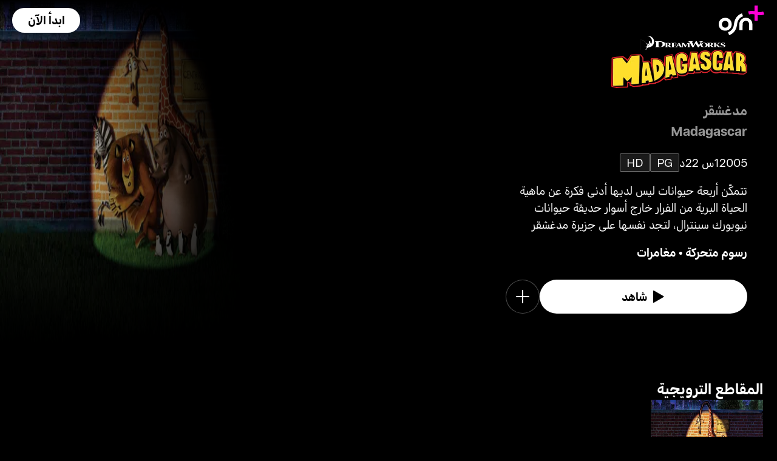

--- FILE ---
content_type: text/html; charset=utf-8
request_url: https://osnplus.com/ar-bh/movie/madagascar-13439
body_size: 38547
content:
<!DOCTYPE html><html lang="ar"><head><meta charSet="utf-8"/><meta name="viewport" content="width=device-width, initial-scale=1, minimum-scale=1, maximum-scale=6, user-scalable=yes"/><link rel="stylesheet" href="/seo/_next/static/css/f2b30ab17e4363e9.css" data-precedence="next"/><link rel="stylesheet" href="/seo/_next/static/css/e79c49f6e856f10d.css" data-precedence="next"/><link rel="stylesheet" href="/seo/_next/static/css/92bc26b5bcea58b3.css" data-precedence="next"/><link rel="stylesheet" href="/seo/_next/static/css/1575d59adfe494fa.css" data-precedence="next"/><link rel="stylesheet" href="/seo/_next/static/css/0d9ce910bcedbfd1.css" data-precedence="next"/><link rel="stylesheet" href="/seo/_next/static/css/3693ddf35b1a3be9.css" data-precedence="next"/><link rel="stylesheet" href="/seo/_next/static/css/afdd794b934fb755.css" data-precedence="next"/><link rel="preload" as="script" fetchPriority="low" href="/seo/_next/static/chunks/webpack-6be49e6c6bbbe02a.js"/><script src="/seo/_next/static/chunks/45b41d03-07aea64c83d1a776.js" async=""></script><script src="/seo/_next/static/chunks/407-d83579157f2eab83.js" async=""></script><script src="/seo/_next/static/chunks/main-app-5138a3f1b225593f.js" async=""></script><script src="/seo/_next/static/chunks/9198-2523ab45e4b7e091.js" async=""></script><script src="/seo/_next/static/chunks/8683-6cf285741e07abb2.js" async=""></script><script src="/seo/_next/static/chunks/9557-e1b0d0ae15949ea0.js" async=""></script><script src="/seo/_next/static/chunks/app/%5Blocale%5D/error-6aef187e2e950d8b.js" async=""></script><script src="/seo/_next/static/chunks/app/%5Blocale%5D/(inner-pages)/movie/%5Bid%5D/not-found-eaec445d0ef11efd.js" async=""></script><script src="/seo/_next/static/chunks/3382-631d633c88f63948.js" async=""></script><script src="/seo/_next/static/chunks/app/layout-d62982ab02822621.js" async=""></script><script src="/seo/_next/static/chunks/9824-1fcba412380634dc.js" async=""></script><script src="/seo/_next/static/chunks/7090-433974e0f8019b86.js" async=""></script><script src="/seo/_next/static/chunks/7910-b115c5850d0616c2.js" async=""></script><script src="/seo/_next/static/chunks/752-3ff7fcd41ff1fc4f.js" async=""></script><script src="/seo/_next/static/chunks/527-0d2853e595cc1059.js" async=""></script><script src="/seo/_next/static/chunks/1356-655e51553ce2656b.js" async=""></script><script src="/seo/_next/static/chunks/7389-24285124cfb55482.js" async=""></script><script src="/seo/_next/static/chunks/app/%5Blocale%5D/(inner-pages)/movie/%5Bid%5D/page-2ab39a9dff314249.js" async=""></script><script src="/seo/_next/static/chunks/app/%5Blocale%5D/page-59ef8dad3b8b4132.js" async=""></script><link rel="apple-touch-icon" sizes="180x180" href="/favicon/apple-touch-icon.png"/><link rel="icon" type="image/png" sizes="32x32" href="/favicon/favicon-32x32.png"/><link rel="icon" type="image/png" sizes="16x16" href="/favicon/favicon-16x16.png"/><link rel="manifest" href="/favicon/site.webmanifest"/><link rel="mask-icon" href="/favicon/safari-pinned-tab.svg" color="#000000"/><link rel="shortcut icon" href="/favicon/favicon.ico"/><link rel="preconnect" href="https://cdnweb.anghami.com" crossorigin="anonymous"/><link rel="preconnect" href="https://osn-artwork.anghcdn.co"/><link rel="dns-prefetch" href="https://cdnweb.anghami.com"/><link rel="dns-prefetch" href="https://osn-artwork.anghcdn.co"/><link rel="preload" href="https://cdnweb.anghami.com/tv/AdapterArabicDisplayWeb-Rg.woff2" as="font" type="font/woff2" crossorigin="anonymous" fetchPriority="high"/><link rel="preload" href="https://cdnweb.anghami.com/tv/AdapterArabicDisplayWeb-Bd.woff2" as="font" type="font/woff2" crossorigin="anonymous" fetchPriority="high"/><meta name="msapplication-config" content="/favicon/browserconfig.xml"/><meta name="msapplication-TileColor" content="#000000"/><meta name="theme-color" content="#000000"/><meta property="fb:app_id" content="1128708348325300"/><meta name="theme-color" content="#000000"/><script src="/seo/_next/static/chunks/polyfills-42372ed130431b0a.js" noModule=""></script></head><body class="" app-version="1.3.0"><!--$?--><template id="B:0"></template><div>loading</div><!--/$--><script src="/seo/_next/static/chunks/webpack-6be49e6c6bbbe02a.js" async=""></script><div hidden id="S:0"><template id="P:1"></template><!--$?--><template id="B:2"></template><!--/$--><!--$?--><template id="B:3"></template><!--/$--></div><script>(self.__next_f=self.__next_f||[]).push([0])</script><script>self.__next_f.push([1,"1:\"$Sreact.fragment\"\n3:I[8560,[],\"\"]\n4:I[5651,[\"9198\",\"static/chunks/9198-2523ab45e4b7e091.js\",\"8683\",\"static/chunks/8683-6cf285741e07abb2.js\",\"9557\",\"static/chunks/9557-e1b0d0ae15949ea0.js\",\"8530\",\"static/chunks/app/%5Blocale%5D/error-6aef187e2e950d8b.js\"],\"default\"]\n5:I[8646,[],\"\"]\n7:I[4631,[\"9198\",\"static/chunks/9198-2523ab45e4b7e091.js\",\"8683\",\"static/chunks/8683-6cf285741e07abb2.js\",\"9557\",\"static/chunks/9557-e1b0d0ae15949ea0.js\",\"8840\",\"static/chunks/app/%5Blocale%5D/(inner-pages)/movie/%5Bid%5D/not-found-eaec445d0ef11efd.js\"],\"default\"]\n9:I[8512,[],\"MetadataBoundary\"]\nb:I[8512,[],\"OutletBoundary\"]\ne:I[9368,[],\"AsyncMetadataOutlet\"]\n10:I[8512,[],\"ViewportBoundary\"]\n12:I[5519,[],\"\"]\n13:\"$Sreact.suspense\"\n14:I[9368,[],\"AsyncMetadata\"]\n16:I[8822,[\"3382\",\"static/chunks/3382-631d633c88f63948.js\",\"8683\",\"static/chunks/8683-6cf285741e07abb2.js\",\"7177\",\"static/chunks/app/layout-d62982ab02822621.js\"],\"I18nProvider\"]\n17:I[5681,[\"3382\",\"static/chunks/3382-631d633c88f63948.js\",\"8683\",\"static/chunks/8683-6cf285741e07abb2.js\",\"7177\",\"static/chunks/app/layout-d62982ab02822621.js\"],\"default\"]\n19:I[1311,[\"3382\",\"static/chunks/3382-631d633c88f63948.js\",\"8683\",\"static/chunks/8683-6cf285741e07abb2.js\",\"7177\",\"static/chunks/app/layout-d62982ab02822621.js\"],\"default\"]\n1a:I[9198,[\"9198\",\"static/chunks/9198-2523ab45e4b7e091.js\",\"9824\",\"static/chunks/9824-1fcba412380634dc.js\",\"7090\",\"static/chunks/7090-433974e0f8019b86.js\",\"7910\",\"static/chunks/7910-b115c5850d0616c2.js\",\"752\",\"static/chunks/752-3ff7fcd41ff1fc4f.js\",\"8683\",\"static/chunks/8683-6cf285741e07abb2.js\",\"9557\",\"static/chunks/9557-e1b0d0ae15949ea0.js\",\"527\",\"static/chunks/527-0d2853e595cc1059.js\",\"1356\",\"static/chunks/1356-655e51553ce2656b.js\",\"7389\",\"static/chunks/7389-24285124cfb55482.js\",\"7601\",\"static/chunks/app/%5Blocale%5D/(inner-pages)/movie/%5Bid%5D/page-2ab39a9dff314249.js\"],\"Image\"]\n1b:I[2609,[\"9198\",\"static/chunks/9198-2523ab45e4b7e091.js\",\"8683\",\"static/chunks/8683-6cf285741e07abb2.js\",\"465\",\"static/chunks/app/%5Blocale%5D/page-59ef8dad3b8b4132.js\"],\"OpenAppButt"])</script><script>self.__next_f.push([1,"on\"]\n:HL[\"/seo/_next/static/css/f2b30ab17e4363e9.css\",\"style\"]\n:HL[\"/seo/_next/static/css/e79c49f6e856f10d.css\",\"style\"]\n:HL[\"/seo/_next/static/css/92bc26b5bcea58b3.css\",\"style\"]\n:HL[\"/seo/_next/static/css/1575d59adfe494fa.css\",\"style\"]\n:HL[\"/seo/_next/static/css/0d9ce910bcedbfd1.css\",\"style\"]\n:HL[\"/seo/_next/static/css/3693ddf35b1a3be9.css\",\"style\"]\n:HL[\"/seo/_next/static/css/afdd794b934fb755.css\",\"style\"]\n"])</script><script>self.__next_f.push([1,"0:{\"P\":null,\"b\":\"1767871182985\",\"p\":\"/seo\",\"c\":[\"\",\"ar-bh\",\"movie\",\"madagascar-13439\"],\"i\":false,\"f\":[[[\"\",{\"children\":[[\"locale\",\"ar-bh\",\"d\"],{\"children\":[\"(inner-pages)\",{\"children\":[\"movie\",{\"children\":[[\"id\",\"madagascar-13439\",\"d\"],{\"children\":[\"__PAGE__\",{}]}]}]}]}]},\"$undefined\",\"$undefined\",true],[\"\",[\"$\",\"$1\",\"c\",{\"children\":[[[\"$\",\"link\",\"0\",{\"rel\":\"stylesheet\",\"href\":\"/seo/_next/static/css/f2b30ab17e4363e9.css\",\"precedence\":\"next\",\"crossOrigin\":\"$undefined\",\"nonce\":\"$undefined\"}]],\"$L2\"]}],{\"children\":[[\"locale\",\"ar-bh\",\"d\"],[\"$\",\"$1\",\"c\",{\"children\":[null,[\"$\",\"$L3\",null,{\"parallelRouterKey\":\"children\",\"error\":\"$4\",\"errorStyles\":[[\"$\",\"link\",\"0\",{\"rel\":\"stylesheet\",\"href\":\"/seo/_next/static/css/e79c49f6e856f10d.css\",\"precedence\":\"next\",\"crossOrigin\":\"$undefined\",\"nonce\":\"$undefined\"}]],\"errorScripts\":[],\"template\":[\"$\",\"$L5\",null,{}],\"templateStyles\":\"$undefined\",\"templateScripts\":\"$undefined\",\"notFound\":[[null,\"$L6\"],[[\"$\",\"link\",\"0\",{\"rel\":\"stylesheet\",\"href\":\"/seo/_next/static/css/e79c49f6e856f10d.css\",\"precedence\":\"next\",\"crossOrigin\":\"$undefined\",\"nonce\":\"$undefined\"}]]],\"forbidden\":\"$undefined\",\"unauthorized\":\"$undefined\"}]]}],{\"children\":[\"(inner-pages)\",[\"$\",\"$1\",\"c\",{\"children\":[null,[\"$\",\"$L3\",null,{\"parallelRouterKey\":\"children\",\"error\":\"$undefined\",\"errorStyles\":\"$undefined\",\"errorScripts\":\"$undefined\",\"template\":[\"$\",\"$L5\",null,{}],\"templateStyles\":\"$undefined\",\"templateScripts\":\"$undefined\",\"notFound\":\"$undefined\",\"forbidden\":\"$undefined\",\"unauthorized\":\"$undefined\"}]]}],{\"children\":[\"movie\",[\"$\",\"$1\",\"c\",{\"children\":[null,[\"$\",\"$L3\",null,{\"parallelRouterKey\":\"children\",\"error\":\"$undefined\",\"errorStyles\":\"$undefined\",\"errorScripts\":\"$undefined\",\"template\":[\"$\",\"$L5\",null,{}],\"templateStyles\":\"$undefined\",\"templateScripts\":\"$undefined\",\"notFound\":\"$undefined\",\"forbidden\":\"$undefined\",\"unauthorized\":\"$undefined\"}]]}],{\"children\":[[\"id\",\"madagascar-13439\",\"d\"],[\"$\",\"$1\",\"c\",{\"children\":[null,[\"$\",\"$L3\",null,{\"parallelRouterKey\":\"children\",\"error\":\"$undefined\",\"errorStyles\":\"$undefined\",\"errorScripts\":\"$undefined\",\"template\":[\"$\",\"$L5\",null,{}],\"templateStyles\":\"$undefined\",\"templateScripts\":\"$undefined\",\"notFound\":[[\"$\",\"$L7\",null,{}],[[\"$\",\"link\",\"0\",{\"rel\":\"stylesheet\",\"href\":\"/seo/_next/static/css/e79c49f6e856f10d.css\",\"precedence\":\"next\",\"crossOrigin\":\"$undefined\",\"nonce\":\"$undefined\"}]]],\"forbidden\":\"$undefined\",\"unauthorized\":\"$undefined\"}]]}],{\"children\":[\"__PAGE__\",[\"$\",\"$1\",\"c\",{\"children\":[\"$L8\",[\"$\",\"$L9\",null,{\"children\":\"$La\"}],[[\"$\",\"link\",\"0\",{\"rel\":\"stylesheet\",\"href\":\"/seo/_next/static/css/e79c49f6e856f10d.css\",\"precedence\":\"next\",\"crossOrigin\":\"$undefined\",\"nonce\":\"$undefined\"}],[\"$\",\"link\",\"1\",{\"rel\":\"stylesheet\",\"href\":\"/seo/_next/static/css/92bc26b5bcea58b3.css\",\"precedence\":\"next\",\"crossOrigin\":\"$undefined\",\"nonce\":\"$undefined\"}],[\"$\",\"link\",\"2\",{\"rel\":\"stylesheet\",\"href\":\"/seo/_next/static/css/1575d59adfe494fa.css\",\"precedence\":\"next\",\"crossOrigin\":\"$undefined\",\"nonce\":\"$undefined\"}],[\"$\",\"link\",\"3\",{\"rel\":\"stylesheet\",\"href\":\"/seo/_next/static/css/0d9ce910bcedbfd1.css\",\"precedence\":\"next\",\"crossOrigin\":\"$undefined\",\"nonce\":\"$undefined\"}],[\"$\",\"link\",\"4\",{\"rel\":\"stylesheet\",\"href\":\"/seo/_next/static/css/3693ddf35b1a3be9.css\",\"precedence\":\"next\",\"crossOrigin\":\"$undefined\",\"nonce\":\"$undefined\"}],[\"$\",\"link\",\"5\",{\"rel\":\"stylesheet\",\"href\":\"/seo/_next/static/css/afdd794b934fb755.css\",\"precedence\":\"next\",\"crossOrigin\":\"$undefined\",\"nonce\":\"$undefined\"}]],[\"$\",\"$Lb\",null,{\"children\":[\"$Lc\",\"$Ld\",[\"$\",\"$Le\",null,{\"promise\":\"$@f\"}]]}]]}],{},null,false]},[[\"$\",\"div\",\"l\",{\"children\":\"loading\"}],[],[]],false]},null,false]},null,false]},null,false]},null,false],[\"$\",\"$1\",\"h\",{\"children\":[null,[\"$\",\"$1\",\"ImAvy6c2ctE6bK-C8OyWM\",{\"children\":[[\"$\",\"$L10\",null,{\"children\":\"$L11\"}],null]}],null]}],false]],\"m\":\"$undefined\",\"G\":[\"$12\",\"$undefined\"],\"s\":false,\"S\":false}\n"])</script><script>self.__next_f.push([1,"a:[\"$\",\"$13\",null,{\"fallback\":null,\"children\":[\"$\",\"$L14\",null,{\"promise\":\"$@15\"}]}]\nd:null\n"])</script><script>self.__next_f.push([1,"2:[\"$\",\"html\",null,{\"lang\":\"ar\",\"children\":[[\"$\",\"head\",null,{\"children\":[[\"$\",\"link\",null,{\"rel\":\"apple-touch-icon\",\"sizes\":\"180x180\",\"href\":\"/favicon/apple-touch-icon.png\"}],[\"$\",\"link\",null,{\"rel\":\"icon\",\"type\":\"image/png\",\"sizes\":\"32x32\",\"href\":\"/favicon/favicon-32x32.png\"}],[\"$\",\"link\",null,{\"rel\":\"icon\",\"type\":\"image/png\",\"sizes\":\"16x16\",\"href\":\"/favicon/favicon-16x16.png\"}],[\"$\",\"link\",null,{\"rel\":\"manifest\",\"href\":\"/favicon/site.webmanifest\"}],[\"$\",\"link\",null,{\"rel\":\"mask-icon\",\"href\":\"/favicon/safari-pinned-tab.svg\",\"color\":\"#000000\"}],[\"$\",\"link\",null,{\"rel\":\"shortcut icon\",\"href\":\"/favicon/favicon.ico\"}],[\"$\",\"link\",null,{\"rel\":\"preconnect\",\"href\":\"https://cdnweb.anghami.com\",\"crossOrigin\":\"anonymous\"}],[\"$\",\"link\",null,{\"rel\":\"preconnect\",\"href\":\"https://osn-artwork.anghcdn.co\"}],[\"$\",\"link\",null,{\"rel\":\"dns-prefetch\",\"href\":\"https://cdnweb.anghami.com\"}],[\"$\",\"link\",null,{\"rel\":\"dns-prefetch\",\"href\":\"https://osn-artwork.anghcdn.co\"}],[\"$\",\"link\",null,{\"rel\":\"preload\",\"href\":\"https://cdnweb.anghami.com/tv/AdapterArabicDisplayWeb-Rg.woff2\",\"as\":\"font\",\"type\":\"font/woff2\",\"crossOrigin\":\"anonymous\",\"fetchPriority\":\"high\"}],[\"$\",\"link\",null,{\"rel\":\"preload\",\"href\":\"https://cdnweb.anghami.com/tv/AdapterArabicDisplayWeb-Bd.woff2\",\"as\":\"font\",\"type\":\"font/woff2\",\"crossOrigin\":\"anonymous\",\"fetchPriority\":\"high\"}],[\"$\",\"meta\",null,{\"name\":\"msapplication-config\",\"content\":\"/favicon/browserconfig.xml\"}],[\"$\",\"meta\",null,{\"name\":\"msapplication-TileColor\",\"content\":\"#000000\"}],[\"$\",\"meta\",null,{\"name\":\"theme-color\",\"content\":\"#000000\"}],[\"$\",\"meta\",null,{\"property\":\"fb:app_id\",\"content\":\"1128708348325300\"}]]}],[\"$\",\"body\",null,{\"className\":\"\",\"app-version\":\"1.3.0\",\"children\":[\"$\",\"$L16\",null,{\"locale\":\"ar\",\"localeWithCountry\":\"ar-bh\",\"translations\":{\"osn_profile_create_edit_maturity_family\":\"FAMILY\",\"osn_profile_create_edit_maturity_pg\":\"PG\",\"osn_profile_create_edit_maturity_15\":\"PG15\",\"osn_profile_create_edit_maturity_18\":\"18+\",\"hours_shortened\":\"س\",\"minutes_shortened\":\"د\",\"cast_creators\":\"المبتكرون\",\"cast_directors\":\"المخرجون\",\"cast\":\"الممثلون\",\"cast_section_title\":\"الممثلون\",\"seo_innerpage_banner_title\":\"محتوى ترفيهي حصري، خصيصاً لك\",\"seo_innerpage_banner_cta\":\"حمل التطبيق\",\"player_rating_family\":\"FAMILY\",\"player_rating_pg\":\"PG\",\"player_rating_pg15\":\"PG15\",\"player_rating_18\":\"18+\",\"seo_content_info_cast\":\"الممثلون\",\"seo_content_info_maturity\":\"التقييم\",\"seo_content_info_title\":\"مزيد من التفاصيل\",\"seo_content_info_creators\":\"المبتكرون\",\"seo_content_info_directors\":\"المخرجون\",\"seo_content_info_genres\":\"التصنيف\",\"play\":\"شاهد\",\"footer_copyright_text\":\"جميع الحقوق محفوظة. Anghami FZ LLC 2024 ©\",\"footer_help_text\":\"مساعدة\",\"footer_redeemvouchers_text\":\"تفعيل الرمز الترويجي\",\"footer_termsofuse_text\":\"شروط الاستخدام\",\"footer_privacy_text\":\"سياسة الخصوصية\",\"footer_connect_text\":\"تواصل معنا\",\"404_page_title\":\"خطأ 404: هذه الصفحة غير موجودة.\",\"404_page_subtitle\":\"ليس كل من تجول تاه.\",\"404_page_cta\":\"العودة إلى الرئيسية\",\"get_app_webpage_title\":\"محتوى ترفيهي حصري، خصيصاً لك\",\"get_app_webpage_subbutton_text\":\"متوفر على التلفزيون، الهاتف الجوال، الجهاز اللوحي والويب\",\"get_app_webpage_cta\":\"حمل التطبيق\",\"TV_login_main_screen_cta\":\"ابدأ الآن\",\"seo_innerpage_getstarted_cta\":\"ابدأ الآن\",\"innerpage_PG15\":\"PG15\",\"content_not_found_title\":\"عذراً، هذا المحتوى غير متوفر حالياً.\",\"content_not_found_cta\":\"العودة إلى الرئيسية\",\"content_not_found_desc\":\"\",\"seo_unavailable_content_title\":\"هذا المحتوى غير متوفر\",\"seo_unavailable_content_subtitle\":\"إستخدم التطبيق لإستكشاف المزيد\",\"navbar_tvshows\":\"مسلسلات\",\"navbar_movies\":\"أفلام\",\"season_prefix\":\"موسم \",\"episode_prefix\":\"حلقة \",\"left\":\"متبقية\",\"header_seasons_interval\":\"(1)[1 موسم];(2)[موسمان];(3-10)[{{count}} مواسم];(10-inf)[{{count}} موسم];\",\"seo_categories_header_title\":\"أفضل أفلام و مسلسلات %@ على OSN+\",\"seo_categories_header_minimal_title\":\"أفضل %@ على OSN+\",\"seo_categories_page_title\":\"تصنيفات محتوى OSN+\",\"seo_categories_page_subtitle\":\"استكشف جميع تصنيفات المحتوى على OSN+، من الأفلام الضخمة والمسلسلات الشهيرة إلى ترفيه الأطفال والأعمال الأصلية الحصرية. اكتشف أفضل الأفلام والمسلسلات للمشاهدة الآن!\",\"seo_footer_watch_title\":\"تابع\",\"navbar_categories\":\"الفئات\",\"seo_footer_company_title\":\"الشركة\",\"seo_footer_company_osnplus\":\"OSN بلس\",\"seo_footer_company_anghami\":\"أنغامي\",\"cast_inner_page_featuring\":\"بطولة\",\"cast_biography\":\"السيرة الذاتية\",\"cast_born\":\"تاريخ الولادة\",\"settings_language_title\":\"اللغة\",\"limited_series_prefix\":\"مسلسل محدود\"},\"children\":[false,[\"$\",\"$L17\",null,{}],[\"$\",\"$L3\",null,{\"parallelRouterKey\":\"children\",\"error\":\"$undefined\",\"errorStyles\":\"$undefined\",\"errorScripts\":\"$undefined\",\"template\":[\"$\",\"$L5\",null,{}],\"templateStyles\":\"$undefined\",\"templateScripts\":\"$undefined\",\"notFound\":[[null,\"$L18\"],[[\"$\",\"link\",\"0\",{\"rel\":\"stylesheet\",\"href\":\"/seo/_next/static/css/e79c49f6e856f10d.css\",\"precedence\":\"next\",\"crossOrigin\":\"$undefined\",\"nonce\":\"$undefined\"}]]],\"forbidden\":\"$undefined\",\"unauthorized\":\"$undefined\"}],[\"$\",\"$L19\",null,{}]]}]}]]}]\n"])</script><script>self.__next_f.push([1,"6:[\"$\",\"div\",null,{\"className\":\"w-100 h-100 f-column f-align-center f-justify-between open-app_page__XYCj8\",\"children\":[[\"$\",\"$L1a\",null,{\"src\":\"https://cdnweb.anghami.com/new/logos/osn/osn-white.svg\",\"className\":\"$undefined\",\"alt\":\"osn logo\",\"width\":100,\"height\":100}],[\"$\",\"div\",null,{\"className\":\"f-column f-align-center\",\"children\":[[\"$\",\"h1\",null,{\"className\":\"super-dino-1\",\"children\":\"محتوى ترفيهي حصري، خصيصاً لك\"}],[\"$\",\"$L1b\",null,{\"hasNoAttributionCookie\":false}],[\"$\",\"p\",null,{\"className\":\"medium-small-3\",\"children\":\"متوفر على التلفزيون، الهاتف الجوال، الجهاز اللوحي والويب\"}]]}],[\"$\",\"div\",null,{\"className\":\"open-app_overlay__P8CIL\"}]]}]\n18:[\"$\",\"div\",null,{\"className\":\"w-100 h-100 f-column f-align-center f-justify-between open-app_page__XYCj8\",\"children\":[[\"$\",\"$L1a\",null,{\"src\":\"https://cdnweb.anghami.com/new/logos/osn/osn-white.svg\",\"className\":\"$undefined\",\"alt\":\"osn logo\",\"width\":100,\"height\":100}],[\"$\",\"div\",null,{\"className\":\"f-column f-align-center\",\"children\":[[\"$\",\"h1\",null,{\"className\":\"super-dino-1\",\"children\":\"محتوى ترفيهي حصري، خصيصاً لك\"}],[\"$\",\"$L1b\",null,{\"hasNoAttributionCookie\":false}],[\"$\",\"p\",null,{\"className\":\"medium-small-3\",\"children\":\"متوفر على التلفزيون، الهاتف الجوال، الجهاز اللوحي والويب\"}]]}],[\"$\",\"div\",null,{\"className\":\"open-app_overlay__P8CIL\"}]]}]\n11:[[\"$\",\"meta\",\"0\",{\"charSet\":\"utf-8\"}],[\"$\",\"meta\",\"1\",{\"name\":\"viewport\",\"content\":\"width=device-width, initial-scale=1, minimum-scale=1, maximum-scale=6, user-scalable=yes\"}],[\"$\",\"meta\",\"2\",{\"name\":\"theme-color\",\"content\":\"#000000\"}]]\nc:null\n"])</script><script>self.__next_f.push([1,"1c:I[4508,[\"9198\",\"static/chunks/9198-2523ab45e4b7e091.js\",\"9824\",\"static/chunks/9824-1fcba412380634dc.js\",\"7090\",\"static/chunks/7090-433974e0f8019b86.js\",\"7910\",\"static/chunks/7910-b115c5850d0616c2.js\",\"752\",\"static/chunks/752-3ff7fcd41ff1fc4f.js\",\"8683\",\"static/chunks/8683-6cf285741e07abb2.js\",\"9557\",\"static/chunks/9557-e1b0d0ae15949ea0.js\",\"527\",\"static/chunks/527-0d2853e595cc1059.js\",\"1356\",\"static/chunks/1356-655e51553ce2656b.js\",\"7389\",\"static/chunks/7389-24285124cfb55482.js\",\"7601\",\"static/chunks/app/%5Blocale%5D/(inner-pages)/movie/%5Bid%5D/page-2ab39a9dff314249.js\"],\"\"]\n1f:I[4294,[\"9198\",\"static/chunks/9198-2523ab45e4b7e091.js\",\"9824\",\"static/chunks/9824-1fcba412380634dc.js\",\"7090\",\"static/chunks/7090-433974e0f8019b86.js\",\"7910\",\"static/chunks/7910-b115c5850d0616c2.js\",\"752\",\"static/chunks/752-3ff7fcd41ff1fc4f.js\",\"8683\",\"static/chunks/8683-6cf285741e07abb2.js\",\"9557\",\"static/chunks/9557-e1b0d0ae15949ea0.js\",\"527\",\"static/chunks/527-0d2853e595cc1059.js\",\"1356\",\"static/chunks/1356-655e51553ce2656b.js\",\"7389\",\"static/chunks/7389-24285124cfb55482.js\",\"7601\",\"static/chunks/app/%5Blocale%5D/(inner-pages)/movie/%5Bid%5D/page-2ab39a9dff314249.js\"],\"default\"]\n1d:T8bb,"])</script><script>self.__next_f.push([1,"{\"@context\":\"https://schema.org\",\"@type\":\"Movie\",\"@id\":\"https://www.osnplus.com/ar-bh/movie/madagascar-13439\",\"url\":\"https://www.osnplus.com/ar-bh/movie/madagascar-13439\",\"contentRating\":\"PG\",\"name\":\"مدغشقر\",\"description\":\"تتمكّن أربعة حيوانات ليس لديها أدنى فكرة عن ماهية الحياة البرية من الفرار خارج أسوار حديقة حيوانات نيويورك سينترال، لتجد نفسها على جزيرة مدغشقر\",\"genre\":\"رسوم متحركة, مغامرات\",\"image\":\"https://osn-artwork.anghcdn.co/landscape_tt_PR186555/MV005846_LTT052423056.jpg\",\"actor\":[{\"@type\":\"Person\",\"name\":\"بن ستيلر\",\"url\":\"https://osnplus.com/ar-bh/cast/ben-stiller-3274\"},{\"@type\":\"Person\",\"name\":\"كريس روك\",\"url\":\"https://osnplus.com/ar-bh/cast/chris-rock-1893\"},{\"@type\":\"Person\",\"name\":\"جادا بينكيت سميث\",\"url\":\"https://osnplus.com/ar-bh/cast/jada-pinkett-smith-6360\"},{\"@type\":\"Person\",\"name\":\"ساشا بارون كوهين\",\"url\":\"https://osnplus.com/ar-bh/cast/sacha-baron-cohen-6933\"},{\"@type\":\"Person\",\"name\":\"دايفيد شويمر\",\"url\":\"https://osnplus.com/ar-bh/cast/david-schwimmer-3361\"}],\"creator\":[],\"director\":[{\"@type\":\"Person\",\"name\":\"إريك دارنيل\",\"url\":\"https://osnplus.com/ar-bh/cast/eric-darnell-4088\"},{\"@type\":\"Person\",\"name\":\"توم مكجراث\",\"url\":\"https://osnplus.com/ar-bh/cast/tom-mcgrath-6378\"}],\"inLanguage\":[\"en\",\"ar\"],\"datePublished\":\"2005-02-01T17:06:19.259Z\",\"dateCreated\":\"2005-02-01T17:06:19.259Z\",\"trailer\":[{\"@type\":\"VideoObject\",\"description\":\"تتمكّن أربعة حيوانات ليس لديها أدنى فكرة عن ماهية الحياة البرية من الفرار خارج أسوار حديقة حيوانات نيويورك سينترال، لتجد نفسها على جزيرة مدغشقر\",\"name\":\"المقطع الترويجي · مدغشقر\",\"uploadDate\":\"2005-02-01T17:06:19.259Z\",\"embedUrl\":\"https://osnplus.com/ar-bh/trailer/13453/watch\",\"thumbnailUrl\":\"https://osn-artwork.anghcdn.co/landscape_cl_PR186555/MV005846_LC052348619.jpg\",\"regionsAllowed\":[\"dz\",\"bh\",\"eg\",\"iq\",\"jo\",\"kw\",\"lb\",\"ly\",\"ma\",\"om\",\"ps\",\"qa\",\"sa\",\"sd\",\"sy\",\"tn\",\"ae\",\"so\",\"ye\",\"mr\",\"dj\",\"td\"]}]}"])</script><script>self.__next_f.push([1,"8:[[[\"$\",\"$L1c\",null,{\"id\":\"logo-schema-script\",\"type\":\"application/ld+json\",\"dangerouslySetInnerHTML\":{\"__html\":\"{\\\"@context\\\":\\\"http://schema.org\\\",\\\"@type\\\":\\\"Organization\\\",\\\"name\\\":\\\"OSN+\\\",\\\"sameAs\\\":[\\\"https://osnplus.com\\\",\\\"https://www.facebook.com/OSNPlusOfficial\\\",\\\"https://twitter.com/osnplus\\\",\\\"https://www.instagram.com/osnplus\\\",\\\"https://www.youtube.com/c/OSNplus\\\"],\\\"description\\\":\\\"Stream latest exclusive movies \u0026 series from biggest studios like HBO, Paramount+ \u0026 OSN Originals anywhere, anytime. Subscribe to OSN+ now!\\\",\\\"url\\\":[\\\"https://osnplus.com\\\"],\\\"image\\\":\\\"https://phoenix.anghcdn.co/adminupload/OSN-meta.png\\\",\\\"logo\\\":\\\"https://cdnweb.anghami.com/new/logos/osn/osn-white.svg\\\"}\"}}],[\"$\",\"$L1c\",null,{\"id\":\"page-info-schema-script\",\"type\":\"application/ld+json\",\"dangerouslySetInnerHTML\":{\"__html\":\"$1d\"}}]],[\"$\",\"main\",null,{\"className\":\"f-column\",\"children\":[[null,[\"$\",\"header\",null,{\"className\":\"hero-section_header_container__hqTXi\",\"children\":[[\"$\",\"div\",null,{\"className\":\"hero-section_navbar_header__1Q1s5\",\"children\":\"$L1e\"}],[\"$\",\"div\",null,{\"className\":\"hero-section_wide_image__SUiWb\",\"children\":[[\"$\",\"$L1f\",null,{\"src\":\"https://osn-artwork.anghcdn.co/landscape_cl_PR186555/MV005846_LC052348619.jpg\",\"alt\":\"wide-image\",\"priority\":true,\"source\":\"banner-full\",\"fetchPriority\":\"high\"}],[\"$\",\"div\",null,{\"className\":\"hero-section_start_overlay__7J5UC\"}],[\"$\",\"div\",null,{\"className\":\"hero-section_bottom_transition_overlay__yFD_c\"}]]}],[\"$\",\"div\",null,{\"className\":\"hero-section_content_container__vClXB\",\"children\":\"$L20\"}]]}]],[[\"$\",\"div\",\"seoAd\",{\"className\":\"body-sections_section_container__0tKRR\",\"children\":\"$L21\"}],[\"$\",\"div\",\"المقاطع الترويجيةtrailersAndMore\",{\"className\":\"body-sections_section_container__0tKRR\",\"children\":[\"$\",\"div\",null,{\"className\":\"w-100 f-column gap-m11\",\"children\":[[\"$\",\"h3\",null,{\"className\":\"big-1 trailers-and-more-section_section_title__07_6D\",\"children\":\"المقاطع الترويجية\"}],[\"$\",\"div\",null,{\"className\":\"trailers-and-more-section_section_scroll__bxo5P d-flex gap-m11\",\"children\":[\"$L22\"]}]]}]}],[\"$\",\"div\",\"مزيد من التفاصيلcastAndCrew\",{\"className\":\"body-sections_section_container__0tKRR\",\"children\":\"$L23\"}],[\"$\",\"div\",\"محتوى مماثلadaptiveLongCollection\",{\"className\":\"body-sections_section_container__0tKRR\",\"children\":\"$L24\"}]]]}],\"$L25\"]\n"])</script><script>self.__next_f.push([1,"15:{\"metadata\":[[\"$\",\"title\",\"0\",{\"children\":\"شاهد فيلم مدغشقر اونلاين على +OSN\"}],[\"$\",\"meta\",\"1\",{\"name\":\"description\",\"content\":\"أربعة حيوانات تهرب من حديقة نيويورك وتكتشف الحياة البرية في مدغشقر لأول مرة. مغامرة متحركة مليئة بالمرح!    \"}],[\"$\",\"meta\",\"2\",{\"name\":\"application-name\",\"content\":\"OSN+\"}],[\"$\",\"link\",\"3\",{\"rel\":\"author\",\"href\":\"https://www.osnplus.com\"}],[\"$\",\"meta\",\"4\",{\"name\":\"author\",\"content\":\"OSN plus\"}],[\"$\",\"meta\",\"5\",{\"name\":\"keywords\",\"content\":\"رسوم متحركة,مغامرات,بن ستيلر,كريس روك,جادا بينكيت سميث,ساشا بارون كوهين,دايفيد شويمر,إريك دارنيل,توم مكجراث,,,مدغشقر,مدغشقر (2005) | OSN,\"}],[\"$\",\"meta\",\"6\",{\"name\":\"google\",\"content\":\"notranslate\"}],[\"$\",\"meta\",\"7\",{\"name\":\"apple-itunes-app\",\"content\":\"app-id=862390640,app-argument=https://osnplus.com/ar-bh/movie/madagascar-13439\"}],[\"$\",\"link\",\"8\",{\"rel\":\"canonical\",\"href\":\"https://osnplus.com/ar-sa/movie/madagascar-13439\"}],[\"$\",\"link\",\"9\",{\"rel\":\"alternate\",\"hrefLang\":\"ar-bh\",\"href\":\"https://osnplus.com/ar-bh/movie/madagascar-13439\"}],[\"$\",\"link\",\"10\",{\"rel\":\"alternate\",\"hrefLang\":\"en-dz\",\"href\":\"https://osnplus.com/en-dz/movie/madagascar-13439\"}],[\"$\",\"link\",\"11\",{\"rel\":\"alternate\",\"hrefLang\":\"ar-dz\",\"href\":\"https://osnplus.com/ar-dz/movie/madagascar-13439\"}],[\"$\",\"link\",\"12\",{\"rel\":\"alternate\",\"hrefLang\":\"en-bh\",\"href\":\"https://osnplus.com/en-bh/movie/madagascar-13439\"}],[\"$\",\"link\",\"13\",{\"rel\":\"alternate\",\"hrefLang\":\"en-eg\",\"href\":\"https://osnplus.com/en-eg/movie/madagascar-13439\"}],[\"$\",\"link\",\"14\",{\"rel\":\"alternate\",\"hrefLang\":\"ar-eg\",\"href\":\"https://osnplus.com/ar-eg/movie/madagascar-13439\"}],[\"$\",\"link\",\"15\",{\"rel\":\"alternate\",\"hrefLang\":\"en-iq\",\"href\":\"https://osnplus.com/en-iq/movie/madagascar-13439\"}],[\"$\",\"link\",\"16\",{\"rel\":\"alternate\",\"hrefLang\":\"ar-iq\",\"href\":\"https://osnplus.com/ar-iq/movie/madagascar-13439\"}],[\"$\",\"link\",\"17\",{\"rel\":\"alternate\",\"hrefLang\":\"en-jo\",\"href\":\"https://osnplus.com/en-jo/movie/madagascar-13439\"}],[\"$\",\"link\",\"18\",{\"rel\":\"alternate\",\"hrefLang\":\"ar-jo\",\"href\":\"https://osnplus.com/ar-jo/movie/madagascar-13439\"}],[\"$\",\"link\",\"19\",{\"rel\":\"alternate\",\"hrefLang\":\"en-kw\",\"href\":\"https://osnplus.com/en-kw/movie/madagascar-13439\"}],[\"$\",\"link\",\"20\",{\"rel\":\"alternate\",\"hrefLang\":\"ar-kw\",\"href\":\"https://osnplus.com/ar-kw/movie/madagascar-13439\"}],[\"$\",\"link\",\"21\",{\"rel\":\"alternate\",\"hrefLang\":\"en-lb\",\"href\":\"https://osnplus.com/en-lb/movie/madagascar-13439\"}],[\"$\",\"link\",\"22\",{\"rel\":\"alternate\",\"hrefLang\":\"ar-lb\",\"href\":\"https://osnplus.com/ar-lb/movie/madagascar-13439\"}],[\"$\",\"link\",\"23\",{\"rel\":\"alternate\",\"hrefLang\":\"en-ly\",\"href\":\"https://osnplus.com/en-ly/movie/madagascar-13439\"}],[\"$\",\"link\",\"24\",{\"rel\":\"alternate\",\"hrefLang\":\"ar-ly\",\"href\":\"https://osnplus.com/ar-ly/movie/madagascar-13439\"}],[\"$\",\"link\",\"25\",{\"rel\":\"alternate\",\"hrefLang\":\"en-ma\",\"href\":\"https://osnplus.com/en-ma/movie/madagascar-13439\"}],[\"$\",\"link\",\"26\",{\"rel\":\"alternate\",\"hrefLang\":\"ar-ma\",\"href\":\"https://osnplus.com/ar-ma/movie/madagascar-13439\"}],[\"$\",\"link\",\"27\",{\"rel\":\"alternate\",\"hrefLang\":\"en-om\",\"href\":\"https://osnplus.com/en-om/movie/madagascar-13439\"}],[\"$\",\"link\",\"28\",{\"rel\":\"alternate\",\"hrefLang\":\"ar-om\",\"href\":\"https://osnplus.com/ar-om/movie/madagascar-13439\"}],[\"$\",\"link\",\"29\",{\"rel\":\"alternate\",\"hrefLang\":\"en-ps\",\"href\":\"https://osnplus.com/en-ps/movie/madagascar-13439\"}],[\"$\",\"link\",\"30\",{\"rel\":\"alternate\",\"hrefLang\":\"ar-ps\",\"href\":\"https://osnplus.com/ar-ps/movie/madagascar-13439\"}],[\"$\",\"link\",\"31\",{\"rel\":\"alternate\",\"hrefLang\":\"en-qa\",\"href\":\"https://osnplus.com/en-qa/movie/madagascar-13439\"}],[\"$\",\"link\",\"32\",{\"rel\":\"alternate\",\"hrefLang\":\"ar-qa\",\"href\":\"https://osnplus.com/ar-qa/movie/madagascar-13439\"}],[\"$\",\"link\",\"33\",{\"rel\":\"alternate\",\"hrefLang\":\"en-sa\",\"href\":\"https://osnplus.com/en-sa/movie/madagascar-13439\"}],[\"$\",\"link\",\"34\",{\"rel\":\"alternate\",\"hrefLang\":\"ar-sa\",\"href\":\"https://osnplus.com/ar-sa/movie/madagascar-13439\"}],[\"$\",\"link\",\"35\",{\"rel\":\"alternate\",\"hrefLang\":\"en-sd\",\"href\":\"https://osnplus.com/en-sd/movie/madagascar-13439\"}],[\"$\",\"link\",\"36\",{\"rel\":\"alternate\",\"hrefLang\":\"ar-sd\",\"href\":\"https://osnplus.com/ar-sd/movie/madagascar-13439\"}],[\"$\",\"link\",\"37\",{\"rel\":\"alternate\",\"hrefLang\":\"en-sy\",\"href\":\"https://osnplus.com/en-sy/movie/madagascar-13439\"}],[\"$\",\"link\",\"38\",{\"rel\":\"alternate\",\"hrefLang\":\"ar-sy\",\"href\":\"https://osnplus.com/ar-sy/movie/madagascar-13439\"}],[\"$\",\"link\",\"39\",{\"rel\":\"alternate\",\"hrefLang\":\"en-tn\",\"href\":\"https://osnplus.com/en-tn/movie/madagascar-13439\"}],[\"$\",\"link\",\"40\",{\"rel\":\"alternate\",\"hrefLang\":\"ar-tn\",\"href\":\"https://osnplus.com/ar-tn/movie/madagascar-13439\"}],[\"$\",\"link\",\"41\",{\"rel\":\"alternate\",\"hrefLang\":\"en-ae\",\"href\":\"https://osnplus.com/en-ae/movie/madagascar-13439\"}],[\"$\",\"link\",\"42\",{\"rel\":\"alternate\",\"hrefLang\":\"ar-ae\",\"href\":\"https://osnplus.com/ar-ae/movie/madagascar-13439\"}],[\"$\",\"link\",\"43\",{\"rel\":\"alternate\",\"hrefLang\":\"en-so\",\"href\":\"https://osnplus.com/en-so/movie/madagascar-13439\"}],[\"$\",\"link\",\"44\",{\"rel\":\"alternate\",\"hrefLang\":\"ar-so\",\"href\":\"https://osnplus.com/ar-so/movie/madagascar-13439\"}],[\"$\",\"link\",\"45\",{\"rel\":\"alternate\",\"hrefLang\":\"en-ye\",\"href\":\"https://osnplus.com/en-ye/movie/madagascar-13439\"}],[\"$\",\"link\",\"46\",{\"rel\":\"alternate\",\"hrefLang\":\"ar-ye\",\"href\":\"https://osnplus.com/ar-ye/movie/madagascar-13439\"}],[\"$\",\"link\",\"47\",{\"rel\":\"alternate\",\"hrefLang\":\"en-mr\",\"href\":\"https://osnplus.com/en-mr/movie/madagascar-13439\"}],[\"$\",\"link\",\"48\",{\"rel\":\"alternate\",\"hrefLang\":\"ar-mr\",\"href\":\"https://osnplus.com/ar-mr/movie/madagascar-13439\"}],[\"$\",\"link\",\"49\",{\"rel\":\"alternate\",\"hrefLang\":\"en-dj\",\"href\":\"https://osnplus.com/en-dj/movie/madagascar-13439\"}],[\"$\",\"link\",\"50\",{\"rel\":\"alternate\",\"hrefLang\":\"ar-dj\",\"href\":\"https://osnplus.com/ar-dj/movie/madagascar-13439\"}],[\"$\",\"link\",\"51\",{\"rel\":\"alternate\",\"hrefLang\":\"en-td\",\"href\":\"https://osnplus.com/en-td/movie/madagascar-13439\"}],[\"$\",\"link\",\"52\",{\"rel\":\"alternate\",\"hrefLang\":\"ar-td\",\"href\":\"https://osnplus.com/ar-td/movie/madagascar-13439\"}],[\"$\",\"link\",\"53\",{\"rel\":\"alternate\",\"hrefLang\":\"x-default\",\"href\":\"https://osnplus.com/movie/madagascar-13439\"}],[\"$\",\"meta\",\"54\",{\"name\":\"apple-itunes-app\",\"content\":\"app-id=862390640, app-argument=https://osnplus.com/ar-bh/movie/madagascar-13439\"}],[\"$\",\"meta\",\"55\",{\"name\":\"google-site-verification\",\"content\":\"UV2CmrEgfnUgRT4QwpqUk3wa223V4KGHOmeuXnCcEt4\"}],[\"$\",\"meta\",\"56\",{\"property\":\"og:title\",\"content\":\"شاهد فيلم مدغشقر اونلاين على +OSN\"}],[\"$\",\"meta\",\"57\",{\"property\":\"og:description\",\"content\":\"أربعة حيوانات تهرب من حديقة نيويورك وتكتشف الحياة البرية في مدغشقر لأول مرة. مغامرة متحركة مليئة بالمرح!    \"}],[\"$\",\"meta\",\"58\",{\"property\":\"og:url\",\"content\":\"https://osnplus.com/ar-bh/movie/madagascar-13439\"}],[\"$\",\"meta\",\"59\",{\"property\":\"og:site_name\",\"content\":\"OSN+\"}],[\"$\",\"meta\",\"60\",{\"property\":\"og:locale\",\"content\":\"ar-bh\"}],[\"$\",\"meta\",\"61\",{\"property\":\"og:image\",\"content\":\"https://osn-artwork.anghcdn.co/landscape_tt_PR186555/MV005846_LTT052423056.jpg?width=1280\"}],[\"$\",\"meta\",\"62\",{\"property\":\"og:image:width\",\"content\":\"1280\"}],[\"$\",\"meta\",\"63\",{\"property\":\"og:image:height\",\"content\":\"720\"}],[\"$\",\"meta\",\"64\",{\"property\":\"og:type\",\"content\":\"video.movie\"}],[\"$\",\"meta\",\"65\",{\"property\":\"video:actor\",\"content\":\"https://osnplus.com/ar-bh/cast/3274\"}],[\"$\",\"meta\",\"66\",{\"property\":\"video:actor\",\"content\":\"https://osnplus.com/ar-bh/cast/1893\"}],[\"$\",\"meta\",\"67\",{\"property\":\"video:actor\",\"content\":\"https://osnplus.com/ar-bh/cast/6360\"}],[\"$\",\"meta\",\"68\",{\"property\":\"video:actor\",\"content\":\"https://osnplus.com/ar-bh/cast/6933\"}],[\"$\",\"meta\",\"69\",{\"property\":\"video:actor\",\"content\":\"https://osnplus.com/ar-bh/cast/3361\"}],[\"$\",\"meta\",\"70\",{\"property\":\"video:director\",\"content\":\"إريك دارنيل\"}],[\"$\",\"meta\",\"71\",{\"property\":\"video:director\",\"content\":\"توم مكجراث\"}],[\"$\",\"meta\",\"72\",{\"property\":\"video:release_date\",\"content\":\"2005\"}],[\"$\",\"meta\",\"73\",{\"property\":\"video:tag\",\"content\":\"رسوم متحركة\"}],[\"$\",\"meta\",\"74\",{\"property\":\"video:tag\",\"content\":\"مغامرات\"}],[\"$\",\"meta\",\"75\",{\"property\":\"video:tag\",\"content\":\"بن ستيلر\"}],[\"$\",\"meta\",\"76\",{\"property\":\"video:tag\",\"content\":\"كريس روك\"}],[\"$\",\"meta\",\"77\",{\"property\":\"video:tag\",\"content\":\"جادا بينكيت سميث\"}],[\"$\",\"meta\",\"78\",{\"property\":\"video:tag\",\"content\":\"ساشا بارون كوهين\"}],[\"$\",\"meta\",\"79\",{\"property\":\"video:tag\",\"content\":\"دايفيد شويمر\"}],[\"$\",\"meta\",\"80\",{\"property\":\"video:tag\",\"content\":\"إريك دارنيل\"}],[\"$\",\"meta\",\"81\",{\"property\":\"video:tag\",\"content\":\"توم مكجراث\"}],[\"$\",\"meta\",\"82\",{\"property\":\"video:tag\",\"content\":\"مدغشقر\"}],[\"$\",\"meta\",\"83\",{\"property\":\"video:tag\",\"content\":\"مدغشقر (2005) | OSN\"}],[\"$\",\"meta\",\"84\",{\"name\":\"twitter:card\",\"content\":\"summary_large_image\"}],[\"$\",\"meta\",\"85\",{\"name\":\"twitter:site\",\"content\":\"@OSNplus\"}],[\"$\",\"meta\",\"86\",{\"name\":\"twitter:creator\",\"content\":\"@OSNplus\"}],[\"$\",\"meta\",\"87\",{\"name\":\"twitter:title\",\"content\":\"شاهد فيلم مدغشقر اونلاين على +OSN\"}],[\"$\",\"meta\",\"88\",{\"name\":\"twitter:description\",\"content\":\"أربعة حيوانات تهرب من حديقة نيويورك وتكتشف الحياة البرية في مدغشقر لأول مرة. مغامرة متحركة مليئة بالمرح!    \"}],[\"$\",\"meta\",\"89\",{\"name\":\"twitter:image\",\"content\":\"https://osn-artwork.anghcdn.co/landscape_tt_PR186555/MV005846_LTT052423056.jpg?width=1280\"}],[\"$\",\"meta\",\"90\",{\"name\":\"twitter:image:alt\",\"content\":\"شاهد فيلم مدغشقر اونلاين على +OSN\"}],[\"$\",\"meta\",\"91\",{\"property\":\"al:ios:url\",\"content\":\"osn://movie/madagascar-13439\"}],[\"$\",\"meta\",\"92\",{\"property\":\"al:ios:app_store_id\",\"content\":\"862390640\"}],[\"$\",\"meta\",\"93\",{\"property\":\"al:ios:app_name\",\"content\":\"OSN+\"}],[\"$\",\"meta\",\"94\",{\"property\":\"al:android:package\",\"content\":\"com.osn.go\"}],[\"$\",\"meta\",\"95\",{\"property\":\"al:android:app_name\",\"content\":\"OSN+\"}],[\"$\",\"meta\",\"96\",{\"property\":\"al:android:url\",\"content\":\"osn://movie/madagascar-13439\"}],[\"$\",\"meta\",\"97\",{\"property\":\"al:web:url\",\"content\":\"https://osnplus.com/ar-bh/movie/madagascar-13439\"}],[\"$\",\"link\",\"98\",{\"rel\":\"icon\",\"href\":\"https://cdnweb.anghami.com/new/logos/osn/osn-logo-white-text.svg\"}]],\"error\":null,\"digest\":\"$undefined\"}\n"])</script><script>self.__next_f.push([1,"f:{\"metadata\":\"$15:metadata\",\"error\":null,\"digest\":\"$undefined\"}\n"])</script><script>self.__next_f.push([1,"3d:I[8721,[\"9198\",\"static/chunks/9198-2523ab45e4b7e091.js\",\"9824\",\"static/chunks/9824-1fcba412380634dc.js\",\"7090\",\"static/chunks/7090-433974e0f8019b86.js\",\"7910\",\"static/chunks/7910-b115c5850d0616c2.js\",\"752\",\"static/chunks/752-3ff7fcd41ff1fc4f.js\",\"8683\",\"static/chunks/8683-6cf285741e07abb2.js\",\"9557\",\"static/chunks/9557-e1b0d0ae15949ea0.js\",\"527\",\"static/chunks/527-0d2853e595cc1059.js\",\"1356\",\"static/chunks/1356-655e51553ce2656b.js\",\"7389\",\"static/chunks/7389-24285124cfb55482.js\",\"7601\",\"static/chunks/app/%5Blocale%5D/(inner-pages)/movie/%5Bid%5D/page-2ab39a9dff314249.js\"],\"\"]\n1e:[\"$\",\"div\",null,{\"className\":\"w-100 d-flex f-align-center f-justify-between p-1 header_header_container__j7abh\",\"children\":[[\"$\",\"div\",null,{\"className\":\"header_logo__AqbZa\",\"children\":[\"$\",\"$L1a\",null,{\"src\":\"https://cdnweb.anghami.com/new/logos/osn/osn-white.svg\",\"alt\":\"osn logo\",\"fill\":true}]}],\"$L26\"]}]\n21:null\n"])</script><script>self.__next_f.push([1,"24:[\"$\",\"div\",null,{\"children\":[[\"$\",\"h3\",null,{\"className\":\"big-1\",\"children\":\"محتوى مماثل\"}],[\"$\",\"div\",null,{\"className\":\"w-100 d-flex f-wrap f-justify-start gap-m5 py-1\",\"children\":[[\"$\",\"div\",\"AdaptiveLongCollectionSection-مدغشقر 3: يوروبس موست ونتد-0\",{\"className\":\"adaptive-long-collection-section_long_item_wrapper__Zax65\",\"children\":\"$L27\"}],[\"$\",\"div\",\"AdaptiveLongCollectionSection-أوفر ذا هيدج-1\",{\"className\":\"adaptive-long-collection-section_long_item_wrapper__Zax65\",\"children\":\"$L28\"}],[\"$\",\"div\",\"AdaptiveLongCollectionSection-باو باترول-2\",{\"className\":\"adaptive-long-collection-section_long_item_wrapper__Zax65\",\"children\":\"$L29\"}],[\"$\",\"div\",\"AdaptiveLongCollectionSection-ذا سيكرت لايف أوف بيتس 2-3\",{\"className\":\"adaptive-long-collection-section_long_item_wrapper__Zax65\",\"children\":\"$L2a\"}],[\"$\",\"div\",\"AdaptiveLongCollectionSection-آنتز-4\",{\"className\":\"adaptive-long-collection-section_long_item_wrapper__Zax65\",\"children\":\"$L2b\"}],[\"$\",\"div\",\"AdaptiveLongCollectionSection-الروبوت البري - ذا وايلد روبوت-5\",{\"className\":\"adaptive-long-collection-section_long_item_wrapper__Zax65\",\"children\":\"$L2c\"}],[\"$\",\"div\",\"AdaptiveLongCollectionSection-فانتاستيك مستر فوكس-6\",{\"className\":\"adaptive-long-collection-section_long_item_wrapper__Zax65\",\"children\":\"$L2d\"}],[\"$\",\"div\",\"AdaptiveLongCollectionSection-ذا كروودز-7\",{\"className\":\"adaptive-long-collection-section_long_item_wrapper__Zax65\",\"children\":\"$L2e\"}],[\"$\",\"div\",\"AdaptiveLongCollectionSection-ذا نت جوب 2: ناتي باي نيتشر-8\",{\"className\":\"adaptive-long-collection-section_long_item_wrapper__Zax65\",\"children\":\"$L2f\"}],[\"$\",\"div\",\"AdaptiveLongCollectionSection-هابي فيت تو-9\",{\"className\":\"adaptive-long-collection-section_long_item_wrapper__Zax65\",\"children\":\"$L30\"}],[\"$\",\"div\",\"AdaptiveLongCollectionSection-هاو تو ترين يور دراغون 2-10\",{\"className\":\"adaptive-long-collection-section_long_item_wrapper__Zax65\",\"children\":\"$L31\"}],[\"$\",\"div\",\"AdaptiveLongCollectionSection-بينغوينز أوف مدغشقر-11\",{\"className\":\"adaptive-long-collection-section_long_item_wrapper__Zax65\",\"children\":\"$L32\"}],[\"$\",\"div\",\"AdaptiveLongCollectionSection-وايلد باك-12\",{\"className\":\"adaptive-long-collection-section_long_item_wrapper__Zax65\",\"children\":\"$L33\"}],[\"$\",\"div\",\"AdaptiveLongCollectionSection-ليغو سيتي أدفنتشرز-13\",{\"className\":\"adaptive-long-collection-section_long_item_wrapper__Zax65\",\"children\":\"$L34\"}],[\"$\",\"div\",\"AdaptiveLongCollectionSection-سوبر دوبر باني ليغ-14\",{\"className\":\"adaptive-long-collection-section_long_item_wrapper__Zax65\",\"children\":\"$L35\"}],[\"$\",\"div\",\"AdaptiveLongCollectionSection-الحياة السرية للحيوانات الأليفة-15\",{\"className\":\"adaptive-long-collection-section_long_item_wrapper__Zax65\",\"children\":\"$L36\"}],[\"$\",\"div\",\"AdaptiveLongCollectionSection-كروود فاميلي تري-16\",{\"className\":\"adaptive-long-collection-section_long_item_wrapper__Zax65\",\"children\":\"$L37\"}],[\"$\",\"div\",\"AdaptiveLongCollectionSection-ستوركس-17\",{\"className\":\"adaptive-long-collection-section_long_item_wrapper__Zax65\",\"children\":\"$L38\"}],[\"$\",\"div\",\"AdaptiveLongCollectionSection-بوس إن بووتس-18\",{\"className\":\"adaptive-long-collection-section_long_item_wrapper__Zax65\",\"children\":\"$L39\"}],[\"$\",\"div\",\"AdaptiveLongCollectionSection-وي بيبي بيرز-19\",{\"className\":\"adaptive-long-collection-section_long_item_wrapper__Zax65\",\"children\":\"$L3a\"}],[\"$\",\"div\",\"AdaptiveLongCollectionSection-أبومينابل أند ذا إنفيزيبل سيتي-20\",{\"className\":\"adaptive-long-collection-section_long_item_wrapper__Zax65\",\"children\":\"$L3b\"}]]}]]}]\n"])</script><script>self.__next_f.push([1,"20:[\"$\",\"div\",null,{\"className\":\"h-100 w-100 position-relative zindex-2 f-column f-justify-end header-content_header_content__2_gtz\",\"children\":[[\"$\",\"div\",null,{\"className\":\"header-content_header_title__kaS8z\",\"children\":[\"$\",\"$L1f\",null,{\"src\":\"https://osn-artwork.anghcdn.co/logo_tt_PR186555/MV005846_TT052315083.png\",\"alt\":\"مدغشقر movie logo\",\"priority\":true,\"source\":\"logo\",\"width\":280,\"height\":160,\"sizes\":\"(max-width: 600px) 50vw, 17.5vw\"}]}],[\"$\",\"div\",null,{\"className\":\"header-content_header_title_texts_container__8aB2K\",\"children\":[[\"$\",\"h1\",null,{\"className\":\"big-2 header-content_header_title_text___bPmX\",\"children\":\"مدغشقر\"}],[\"$\",\"h2\",null,{\"className\":\"big-2 header-content_header_title_text___bPmX\",\"children\":\"Madagascar\"}]]}],[\"$\",\"div\",null,{\"className\":\"d-flex gap-1 f-align-center f-wrap header-content_header_badges___pNTo\",\"children\":[[[\"$\",\"div\",\"content-info-2005\",{\"className\":\"medium-3\",\"children\":\"2005\"}],[\"$\",\"div\",\"content-info-1س 22د\",{\"className\":\"medium-3\",\"children\":\"1س 22د\"}]],\"\",\"$L3c\",[[\"$\",\"div\",null,{\"className\":\"no-select medium-3 badge_badge__oheXd\",\"children\":\"HD\"}],false,null]]}],[\"$\",\"p\",null,{\"className\":\"medium-2 header-content_header_description__xhH5s\",\"children\":\"تتمكّن أربعة حيوانات ليس لديها أدنى فكرة عن ماهية الحياة البرية من الفرار خارج أسوار حديقة حيوانات نيويورك سينترال، لتجد نفسها على جزيرة مدغشقر\"}],[\"$\",\"span\",null,{\"className\":\"font-bold medium-1 header-content_genres__A5tQx\",\"children\":[[\"$\",\"span\",\"5\",{\"children\":[\"\",[\"$\",\"$L3d\",null,{\"title\":\"رسوم متحركة\",\"aria-label\":\"go to Animation genre\",\"className\":\"all-unset cursor-pointer hover-underlined\",\"href\":\"/ar-bh/category/animation-1\",\"children\":\"رسوم متحركة\"}]]}],[\"$\",\"span\",\"9\",{\"children\":[\" • \",[\"$\",\"$L3d\",null,{\"title\":\"مغامرات\",\"aria-label\":\"go to Adventure genre\",\"className\":\"all-unset cursor-pointer hover-underlined\",\"href\":\"/ar-bh/category/action-1\",\"children\":\"مغامرات\"}]]}]]}],[\"$\",\"div\",null,{\"className\":\"d-flex header-content_actions__X6cW6\",\"children\":[\"$L3e\",\"$L3f\"]}]]}]\n"])</script><script>self.__next_f.push([1,"23:[\"$\",\"div\",null,{\"className\":\"w-100 f-column gap-m11\",\"children\":[[\"$\",\"h3\",null,{\"className\":\"big-1\",\"children\":\"مزيد من التفاصيل\"}],false,[\"$\",\"div\",null,{\"className\":\"d-flex gap-m16\",\"children\":[[\"$\",\"div\",null,{\"className\":\"medium-3 cast-and-crew-section_category___vsSJ\",\"children\":\"المخرجون\"}],[\"$\",\"div\",null,{\"className\":\"medium-3\",\"children\":[\"$L40\",\"$L41\"]}]]}],[\"$\",\"div\",null,{\"className\":\"d-flex gap-m16\",\"children\":[[\"$\",\"div\",null,{\"className\":\"medium-3 cast-and-crew-section_category___vsSJ\",\"children\":\"الممثلون\"}],[\"$\",\"div\",null,{\"children\":[\"$L42\",\"$L43\",\"$L44\",\"$L45\",\"$L46\"]}]]}],[\"$\",\"div\",null,{\"className\":\"d-flex gap-m16\",\"children\":[[\"$\",\"div\",null,{\"className\":\"medium-3 cast-and-crew-section_category___vsSJ\",\"children\":\"التصنيف\"}],[\"$\",\"div\",null,{\"className\":\"medium-3\",\"children\":[[\"$\",\"span\",\"5\",{\"children\":[\"\",[\"$\",\"$L3d\",null,{\"title\":\"رسوم متحركة\",\"aria-label\":\"go to Animation genre\",\"className\":\"all-unset cursor-pointer hover-underlined\",\"href\":\"/ar-bh/category/animation-1\",\"children\":\"رسوم متحركة\"}]]}],[\"$\",\"span\",\"9\",{\"children\":[\"، \",[\"$\",\"$L3d\",null,{\"title\":\"مغامرات\",\"aria-label\":\"go to Adventure genre\",\"className\":\"all-unset cursor-pointer hover-underlined\",\"href\":\"/ar-bh/category/action-1\",\"children\":\"مغامرات\"}]]}]]}]]}],[\"$\",\"div\",null,{\"className\":\"d-flex gap-m16\",\"children\":[[\"$\",\"div\",null,{\"className\":\"medium-3 cast-and-crew-section_category___vsSJ\",\"children\":\"التقييم\"}],[\"$\",\"div\",null,{\"className\":\"medium-3\",\"children\":\"$L47\"}]]}]]}]\n"])</script><script>self.__next_f.push([1,"48:I[6345,[\"9198\",\"static/chunks/9198-2523ab45e4b7e091.js\",\"9824\",\"static/chunks/9824-1fcba412380634dc.js\",\"7090\",\"static/chunks/7090-433974e0f8019b86.js\",\"7910\",\"static/chunks/7910-b115c5850d0616c2.js\",\"752\",\"static/chunks/752-3ff7fcd41ff1fc4f.js\",\"8683\",\"static/chunks/8683-6cf285741e07abb2.js\",\"9557\",\"static/chunks/9557-e1b0d0ae15949ea0.js\",\"527\",\"static/chunks/527-0d2853e595cc1059.js\",\"1356\",\"static/chunks/1356-655e51553ce2656b.js\",\"7389\",\"static/chunks/7389-24285124cfb55482.js\",\"7601\",\"static/chunks/app/%5Blocale%5D/(inner-pages)/movie/%5Bid%5D/page-2ab39a9dff314249.js\"],\"default\"]\n4a:I[5370,[\"9198\",\"static/chunks/9198-2523ab45e4b7e091.js\",\"9824\",\"static/chunks/9824-1fcba412380634dc.js\",\"7090\",\"static/chunks/7090-433974e0f8019b86.js\",\"7910\",\"static/chunks/7910-b115c5850d0616c2.js\",\"752\",\"static/chunks/752-3ff7fcd41ff1fc4f.js\",\"8683\",\"static/chunks/8683-6cf285741e07abb2.js\",\"9557\",\"static/chunks/9557-e1b0d0ae15949ea0.js\",\"527\",\"static/chunks/527-0d2853e595cc1059.js\",\"1356\",\"static/chunks/1356-655e51553ce2656b.js\",\"7389\",\"static/chunks/7389-24285124cfb55482.js\",\"7601\",\"static/chunks/app/%5Blocale%5D/(inner-pages)/movie/%5Bid%5D/page-2ab39a9dff314249.js\"],\"default\"]\n4b:I[5731,[\"9198\",\"static/chunks/9198-2523ab45e4b7e091.js\",\"9824\",\"static/chunks/9824-1fcba412380634dc.js\",\"7090\",\"static/chunks/7090-433974e0f8019b86.js\",\"7910\",\"static/chunks/7910-b115c5850d0616c2.js\",\"752\",\"static/chunks/752-3ff7fcd41ff1fc4f.js\",\"8683\",\"static/chunks/8683-6cf285741e07abb2.js\",\"9557\",\"static/chunks/9557-e1b0d0ae15949ea0.js\",\"527\",\"static/chunks/527-0d2853e595cc1059.js\",\"1356\",\"static/chunks/1356-655e51553ce2656b.js\",\"7389\",\"static/chunks/7389-24285124cfb55482.js\",\"7601\",\"static/chunks/app/%5Blocale%5D/(inner-pages)/movie/%5Bid%5D/page-2ab39a9dff314249.js\"],\"default\"]\n4c:I[3676,[\"9198\",\"static/chunks/9198-2523ab45e4b7e091.js\",\"9824\",\"static/chunks/9824-1fcba412380634dc.js\",\"7090\",\"static/chunks/7090-433974e0f8019b86.js\",\"7910\",\"static/chunks/7910-b115c5850d0616c2.js\",\"752\",\"static/chunks/752-3ff7fcd41ff1fc4f.js\",\"8683\",\"static/chunk"])</script><script>self.__next_f.push([1,"s/8683-6cf285741e07abb2.js\",\"9557\",\"static/chunks/9557-e1b0d0ae15949ea0.js\",\"527\",\"static/chunks/527-0d2853e595cc1059.js\",\"1356\",\"static/chunks/1356-655e51553ce2656b.js\",\"7389\",\"static/chunks/7389-24285124cfb55482.js\",\"7601\",\"static/chunks/app/%5Blocale%5D/(inner-pages)/movie/%5Bid%5D/page-2ab39a9dff314249.js\"],\"PlayButtonWeb\"]\n4d:I[5596,[\"9198\",\"static/chunks/9198-2523ab45e4b7e091.js\",\"9824\",\"static/chunks/9824-1fcba412380634dc.js\",\"7090\",\"static/chunks/7090-433974e0f8019b86.js\",\"7910\",\"static/chunks/7910-b115c5850d0616c2.js\",\"752\",\"static/chunks/752-3ff7fcd41ff1fc4f.js\",\"8683\",\"static/chunks/8683-6cf285741e07abb2.js\",\"9557\",\"static/chunks/9557-e1b0d0ae15949ea0.js\",\"527\",\"static/chunks/527-0d2853e595cc1059.js\",\"1356\",\"static/chunks/1356-655e51553ce2656b.js\",\"7389\",\"static/chunks/7389-24285124cfb55482.js\",\"7601\",\"static/chunks/app/%5Blocale%5D/(inner-pages)/movie/%5Bid%5D/page-2ab39a9dff314249.js\"],\"AddToListButtonWeb\"]\n49:T44e,M4 11a7 7 0 0 1 7-7h8a7 7 0 0 1 7 7v8a7 7 0 0 1-7 7h-8a7 7 0 0 1-7-7zm13.137 3.87a2.187 2.187 0 0 1-2.206 2.206 2.187 2.187 0 0 1-2.206-2.206c0-1.232.973-2.205 2.206-2.205 1.232-.065 2.206.973 2.206 2.205m2.2-5.58c.651.216 1.157.722 1.374 1.373.145.433.29.867.217 1.373.072.792.072 1.01.072 2.941V15a38 38 0 0 1-.048 2.161c-.013.271-.024.493-.024.803 0 .506-.072.94-.217 1.373a2.17 2.17 0 0 1-1.373 1.374c-.434.144-.94.217-1.374.217-.795.072-1.012.072-2.963.072H15c-1.191 0-1.736-.027-2.16-.048-.272-.013-.494-.024-.804-.024a4.2 4.2 0 0 1-1.373-.217 2.16 2.16 0 0 1-1.374-1.374 4.5 4.5 0 0 1-.217-1.373C9 17.172 9 16.954 9 15.023V15c0-1.191.027-1.736.048-2.161a15 15 0 0 0 .024-.803c0-.506.073-.94.217-1.373a2.17 2.17 0 0 1 1.374-1.374c.433-.144.94-.217 1.373-.217C12.831 9 13.048 9 15 9H15c1.191 0 1.736.027 2.161.048.271.013.493.024.803.024.506 0 .94.073 1.374.217m-8.024 5.638a3.734 3.734 0 0 0 3.76 3.759c2.024 0 3.686-1.663 3.758-3.76a3.733 3.733 0 0 0-3.758-3.758 3.733 3.733 0 0 0-3.76 3.759m6.723-3.832c0 .506.362.868.868.868a.88.88 0 0 0 .868-.868c0-.506-.362-.867-.868-.867s-.868.361-.868.867"])</script><script>self.__next_f.push([1,"25:[\"$\",\"footer\",null,{\"className\":\"position-relative styles_footer_container__oEAJT\",\"data-nosnippet\":true,\"children\":[[\"$\",\"div\",null,{\"className\":\"styles_logo_container__s_4uu\",\"children\":[[\"$\",\"$L1a\",null,{\"className\":\"cursor-pointer\",\"src\":\"https://cdnweb.anghami.com/new/logos/osn/osn-logo-white-text.svg\",\"width\":63,\"height\":42,\"alt\":\"osn-logo-white-text\"}],[\"$\",\"p\",null,{\"className\":\"small-3 styles_copyrights_text__hDrq3\",\"children\":\"جميع الحقوق محفوظة. Anghami FZ LLC 2024 ©\"}]]}],[\"$\",\"div\",null,{\"className\":\"f-column styles_gap_0_5rem__OOpGQ\",\"children\":[[\"$\",\"$L3d\",null,{\"title\":\"مساعدة\",\"href\":\"https://osnplus.zendesk.com/hc/ar\",\"className\":\"medium-small-2 styles_footer_link__JA6ne\",\"aria-label\":\"Go to help\",\"rel\":\"nofollow\",\"children\":\"مساعدة\"}],[\"$\",\"$L3d\",null,{\"title\":\"تفعيل الرمز الترويجي\",\"href\":\"/ar-bh/redeem\",\"className\":\"medium-small-2 styles_footer_link__JA6ne\",\"aria-label\":\"Redeem voucher\",\"prefetch\":false,\"children\":\"تفعيل الرمز الترويجي\"}],[\"$\",\"$L3d\",null,{\"title\":\"شروط الاستخدام\",\"href\":\"/ar-bh/terms\",\"className\":\"medium-small-2 styles_footer_link__JA6ne\",\"aria-label\":\"Go to terms of use\",\"prefetch\":false,\"children\":\"شروط الاستخدام\"}],[\"$\",\"$L3d\",null,{\"title\":\"سياسة الخصوصية\",\"href\":\"/ar-bh/privacy\",\"className\":\"medium-small-2 styles_footer_link__JA6ne\",\"aria-label\":\"Go to privacy policy\",\"prefetch\":false,\"children\":\"سياسة الخصوصية\"}]]}],[\"$\",\"div\",null,{\"className\":\"f-column styles_gap_0_5rem__OOpGQ\",\"children\":[[\"$\",\"h5\",null,{\"className\":\"medium-small-1 styles_foot_area_title__xgAjG\",\"children\":\"تابع\"}],[\"$\",\"$L3d\",null,{\"title\":\"مسلسلات\",\"href\":\"/ar-bh/category/series\",\"className\":\"medium-small-2 styles_footer_link__JA6ne\",\"aria-label\":\"Go to series category\",\"children\":\"مسلسلات\"}],[\"$\",\"$L3d\",null,{\"title\":\"أفلام\",\"href\":\"/ar-bh/category/movies\",\"className\":\"medium-small-2 styles_footer_link__JA6ne\",\"aria-label\":\"Go to movies category\",\"children\":\"أفلام\"}],[\"$\",\"$L3d\",null,{\"title\":\"الفئات\",\"href\":{\"pathname\":\"/ar-bh/categories\",\"hash\":\"\"},\"className\":\"medium-small-2 styles_footer_link__JA6ne\",\"aria-label\":\"Go to categories\",\"prefetch\":true,\"children\":\"الفئات\"}]]}],[\"$\",\"div\",null,{\"className\":\"f-column styles_gap_0_5rem__OOpGQ\",\"children\":[[\"$\",\"h5\",null,{\"className\":\"medium-small-1 styles_foot_area_title__xgAjG\",\"children\":\"الشركة\"}],[\"$\",\"$L3d\",null,{\"title\":\"OSN بلس\",\"href\":\"https://www.osnplus.com/ar-bh\",\"className\":\"medium-small-2 styles_footer_link__JA6ne\",\"aria-label\":\"Go to OSN plus\",\"prefetch\":false,\"children\":\"OSN بلس\"}],[\"$\",\"$L3d\",null,{\"title\":\"أنغامي\",\"href\":\"https://www.anghami.com\",\"className\":\"medium-small-2 styles_footer_link__JA6ne\",\"aria-label\":\"Go to Anghami\",\"children\":\"أنغامي\"}]]}],[\"$\",\"div\",null,{\"className\":\"styles_language_selector__ZA2w5\",\"children\":[\"$\",\"div\",null,{\"className\":\"width-fit-content f-column styles_gap_0_5rem__OOpGQ\",\"children\":[[\"$\",\"h5\",null,{\"className\":\"medium-small-1 styles_foot_area_title__xgAjG\",\"children\":\"اللغة\"}],[\"$\",\"$L48\",null,{\"currentLocale\":\"ar-bh\"}]]}]}],[\"$\",\"div\",null,{\"className\":\"f-column styles_gap_0_5rem__OOpGQ styles_mobile_justify_center__BFnNf\",\"children\":[[\"$\",\"h5\",null,{\"className\":\"medium-small-1 styles_foot_area_title__xgAjG\",\"children\":\"تواصل معنا\"}],[\"$\",\"div\",null,{\"className\":\"styles_social_links_container__XTGN9\",\"children\":[[\"$\",\"$L3d\",null,{\"title\":\"Go to facebook page\",\"target\":\"_blank\",\"href\":\"https://www.facebook.com/OSNPlusOfficial\",\"aria-label\":\"Go to facebook page\",\"rel\":\"nofollow\",\"children\":[\"$\",\"svg\",null,{\"xmlns\":\"http://www.w3.org/2000/svg\",\"width\":25,\"height\":25,\"fill\":\"none\",\"viewBox\":\"0 0 30 30\",\"className\":\"styles_socials_icon__ncmG9\",\"children\":[\"$\",\"path\",null,{\"fill\":\"currentColor\",\"fillRule\":\"evenodd\",\"d\":\"M11 4a7 7 0 0 0-7 7v8a7 7 0 0 0 7 7h8a7 7 0 0 0 7-7v-8a7 7 0 0 0-7-7zm1.685 21.995v-7.43H10V15.49h2.685v-2.343a3.78 3.78 0 0 1 1.032-3.01 3.73 3.73 0 0 1 2.96-1.127q1.188.017 2.362.207v2.62h-1.325a1.52 1.52 0 0 0-1.26.415 1.54 1.54 0 0 0-.462 1.25v1.99h2.93l-.466 3.072h-2.463v7.431z\",\"clipRule\":\"evenodd\"}]}]}],[\"$\",\"$L3d\",null,{\"title\":\"Go to instagram page\",\"target\":\"_blank\",\"href\":\"https://www.instagram.com/osnplus\",\"aria-label\":\"Go to instagram page\",\"rel\":\"nofollow\",\"children\":[\"$\",\"svg\",null,{\"xmlns\":\"http://www.w3.org/2000/svg\",\"width\":25,\"height\":25,\"fill\":\"none\",\"viewBox\":\"0 0 30 30\",\"className\":\"styles_socials_icon__ncmG9\",\"children\":[\"$\",\"path\",null,{\"fill\":\"currentColor\",\"fillRule\":\"evenodd\",\"d\":\"$49\",\"clipRule\":\"evenodd\"}]}]}],[\"$\",\"$L3d\",null,{\"title\":\"Go to tiktok page\",\"target\":\"_blank\",\"href\":\"https://www.tiktok.com/@osnplus\",\"aria-label\":\"Go to tiktok page\",\"rel\":\"nofollow\",\"children\":[\"$\",\"svg\",null,{\"xmlns\":\"http://www.w3.org/2000/svg\",\"width\":25,\"height\":25,\"fill\":\"none\",\"viewBox\":\"0 0 30 30\",\"className\":\"styles_socials_icon__ncmG9\",\"children\":[\"$\",\"path\",null,{\"fill\":\"currentColor\",\"fillRule\":\"evenodd\",\"d\":\"M11 4a7 7 0 0 0-7 7v8a7 7 0 0 0 7 7h8a7 7 0 0 0 7-7v-8a7 7 0 0 0-7-7zm9.84 9.731v-1.637l.16-.655A3.44 3.44 0 0 1 17.552 8h-2.245v9.743c0 .245 0 .409-.08.655a1.973 1.973 0 0 1-2.486 1.31c-1.043-.328-1.604-1.474-1.283-2.538a1.973 1.973 0 0 1 2.485-1.31v-2.293c-.24-.082-.4-.082-.641-.082-1.203 0-2.406.574-3.208 1.474-1.523 1.637-1.443 4.257.16 5.813.08.04.141.102.201.164.06.061.12.122.2.163a4.1 4.1 0 0 0 2.567.901c.12 0 .22-.02.32-.04.1-.021.2-.042.321-.042a4.32 4.32 0 0 0 2.326-1.228c.721-.819 1.203-1.883 1.203-3.03v-5.075c1.042.737 2.245 1.146 3.448 1.146\",\"clipRule\":\"evenodd\"}]}]}],[\"$\",\"$L3d\",null,{\"title\":\"Go to youtube page\",\"target\":\"_blank\",\"href\":\"https://www.youtube.com/c/OSNplus\",\"aria-label\":\"Go to youtube page\",\"rel\":\"nofollow\",\"children\":[\"$\",\"svg\",null,{\"xmlns\":\"http://www.w3.org/2000/svg\",\"width\":25,\"height\":25,\"fill\":\"none\",\"viewBox\":\"0 0 30 30\",\"className\":\"styles_socials_icon__ncmG9\",\"children\":[\"$\",\"path\",null,{\"fill\":\"currentColor\",\"fillRule\":\"evenodd\",\"d\":\"M11 4a7 7 0 0 0-7 7v8a7 7 0 0 0 7 7h8a7 7 0 0 0 7-7v-8a7 7 0 0 0-7-7zm.239 6.5h7.492c1.46 0 2.686 1.225 2.639 2.639v3.722a2.634 2.634 0 0 1-2.64 2.639H11.24A2.634 2.634 0 0 1 8.6 16.861V13.14a2.634 2.634 0 0 1 2.639-2.639m2.686 6.361 3.486-1.649q.034.001.042-.006.008-.008.006-.041c.047-.047 0-.141-.047-.189l-3.487-1.79h-.048q-.14 0-.14.141v3.487c.046.047.093.094.188.047\",\"clipRule\":\"evenodd\"}]}]}],[\"$\",\"$L3d\",null,{\"title\":\"Go to X page\",\"target\":\"_blank\",\"href\":\"https://twitter.com/osnplus\",\"aria-label\":\"Go to X page\",\"rel\":\"nofollow\",\"children\":[\"$\",\"svg\",null,{\"xmlns\":\"http://www.w3.org/2000/svg\",\"width\":25,\"height\":25,\"fill\":\"none\",\"viewBox\":\"0 0 24 24\",\"className\":\"styles_socials_icon__ncmG9\",\"children\":[\"$\",\"path\",null,{\"fill\":\"currentColor\",\"fillRule\":\"evenodd\",\"d\":\"M9.2 3.2a6 6 0 0 0-6 6v5.6a6 6 0 0 0 6 6h5.6a6 6 0 0 0 6-6V9.2a6 6 0 0 0-6-6zm7.983 13.5.017-.002v-.01l-.01-.013-.02-.024-.39-.514-.22-.293-1.758-2.322-1.574-2.08-.075-.1-.048-.063 3.486-3.982h-.33l-1.21-.001a.11.11 0 0 0-.091.04l-.958 1.097-.24.273-1.363 1.558-.022.023-.011.012-.013-.016-.022-.028-.337-.446q-.938-1.237-1.874-2.477a.08.08 0 0 0-.074-.036H6.8l3.934 5.143-.746.852-.744.85-.746.854-.744.85-.21.238-.538.615.023.002h.457l1.076.001a.07.07 0 0 0 .062-.027l.331-.38.102-.116 2.394-2.735.02-.018.01-.011.171.223.377.492 1.935 2.53c.023.03.045.043.084.043l3.096-.001h.002zm-1.879-.975.013.018-.048.002h-.789a.08.08 0 0 1-.07-.034l-1.98-2.587-2.655-3.469-1.078-1.41-.03-.04.013-.001q.01-.003.02-.003h.878c.028 0 .043.01.058.031l.574.758.091.121 1.798 2.376 1.152 1.522 1.787 2.362.09.119.159.21z\",\"clipRule\":\"evenodd\"}]}]}]]}]]}],[\"$\",\"$L4a\",null,{\"customClasses\":\"f-column styles_gap_0_5rem__OOpGQ\",\"profileId\":\"$undefined\",\"source\":\"Footer\"}],[\"$\",\"p\",null,{\"className\":\"small-3 styles_copyrights_text__hDrq3 styles_area_e__ymzfw\",\"children\":\"جميع الحقوق محفوظة. Anghami FZ LLC 2024 ©\"}]]}]\n"])</script><script>self.__next_f.push([1,"26:[\"$\",\"$L4b\",null,{}]\n27:[\"$\",\"$13\",null,{\"fallback\":\"Loading\",\"children\":[\"$\",\"div\",null,{\"className\":\"position-relative long-poster-item_animation__Z6t_g\",\"children\":[[\"$\",\"$L3d\",null,{\"title\":\"مدغشقر 3: يوروبس موست ونتد\",\"href\":\"/ar-bh/movie/madagascar-3-europes-most-wanted-16264\",\"className\":\"long-poster-item_long_poster_item__Xx_rQ\",\"aria-label\":\"go to Madagascar 3: Europe's Most Wanted\",\"children\":[[\"$\",\"$L1f\",null,{\"src\":\"https://osn-artwork.anghcdn.co/portrait_tt_PR278116/MV003330_PTT.jpg\",\"alt\":\"مدغشقر 3: يوروبس موست ونتد\",\"style\":{\"aspectRatio\":\"110/165\"},\"width\":110,\"height\":165,\"source\":\"poster-long\",\"priority\":false,\"sizes\":\"(max-width: 768px) 100vw, (max-width: 1200px) 50vw, 33vw\"}],[\"$\",\"div\",null,{\"className\":\"position-absolute w-100 f-center section-item-placeholder_placeholder__lpLyZ\",\"style\":{\"aspectRatio\":\"110/165\"},\"children\":\"مدغشقر 3: يوروبس موست ونتد\"}]]}],[\"$\",\"h3\",null,{\"className\":\"small-3 long-poster-item_item_title__4WAX6\",\"children\":\"مدغشقر 3: يوروبس موست ونتد\"}]]}]}]\n28:[\"$\",\"$13\",null,{\"fallback\":\"Loading\",\"children\":[\"$\",\"div\",null,{\"className\":\"position-relative long-poster-item_animation__Z6t_g\",\"children\":[[\"$\",\"$L3d\",null,{\"title\":\"أوفر ذا هيدج\",\"href\":\"/ar-bh/movie/over-the-hedge-15796\",\"className\":\"long-poster-item_long_poster_item__Xx_rQ\",\"aria-label\":\"go to Over the Hedge\",\"children\":[[\"$\",\"$L1f\",null,{\"src\":\"https://osn-artwork.anghcdn.co/portrait_tt_PR188108/MV004259_PTT.jpg\",\"alt\":\"أوفر ذا هيدج\",\"style\":{\"aspectRatio\":\"110/165\"},\"width\":110,\"height\":165,\"source\":\"poster-long\",\"priority\":false,\"sizes\":\"(max-width: 768px) 100vw, (max-width: 1200px) 50vw, 33vw\"}],[\"$\",\"div\",null,{\"className\":\"position-absolute w-100 f-center section-item-placeholder_placeholder__lpLyZ\",\"style\":{\"aspectRatio\":\"110/165\"},\"children\":\"أوفر ذا هيدج\"}]]}],[\"$\",\"h3\",null,{\"className\":\"small-3 long-poster-item_item_title__4WAX6\",\"children\":\"أوفر ذا هيدج\"}]]}]}]\n29:[\"$\",\"$13\",nu"])</script><script>self.__next_f.push([1,"ll,{\"fallback\":\"Loading\",\"children\":[\"$\",\"div\",null,{\"className\":\"position-relative long-poster-item_animation__Z6t_g\",\"children\":[[\"$\",\"$L3d\",null,{\"title\":\"باو باترول\",\"href\":\"/ar-bh/series/paw-patrol-2526\",\"className\":\"long-poster-item_long_poster_item__Xx_rQ\",\"aria-label\":\"go to Paw Patrol\",\"children\":[[\"$\",\"$L1f\",null,{\"src\":\"https://osn-artwork.anghcdn.co/portrait_tt_SR1424/1424_PP094814531.jpg\",\"alt\":\"باو باترول\",\"style\":{\"aspectRatio\":\"110/165\"},\"width\":110,\"height\":165,\"source\":\"poster-long\",\"priority\":false,\"sizes\":\"(max-width: 768px) 100vw, (max-width: 1200px) 50vw, 33vw\"}],[\"$\",\"div\",null,{\"className\":\"position-absolute w-100 f-center section-item-placeholder_placeholder__lpLyZ\",\"style\":{\"aspectRatio\":\"110/165\"},\"children\":\"باو باترول\"}]]}],[\"$\",\"h3\",null,{\"className\":\"small-3 long-poster-item_item_title__4WAX6\",\"children\":\"باو باترول\"}]]}]}]\n2a:[\"$\",\"$13\",null,{\"fallback\":\"Loading\",\"children\":[\"$\",\"div\",null,{\"className\":\"position-relative long-poster-item_animation__Z6t_g\",\"children\":[[\"$\",\"$L3d\",null,{\"title\":\"ذا سيكرت لايف أوف بيتس 2\",\"href\":\"/ar-bh/movie/the-secret-life-of-pets-2-19514\",\"className\":\"long-poster-item_long_poster_item__Xx_rQ\",\"aria-label\":\"go to The Secret Life Of Pets 2\",\"children\":[[\"$\",\"$L1f\",null,{\"src\":\"https://osn-artwork.anghcdn.co/portrait_tt_PR528325/MV013142_PTT.jpg\",\"alt\":\"ذا سيكرت لايف أوف بيتس 2\",\"style\":{\"aspectRatio\":\"110/165\"},\"width\":110,\"height\":165,\"source\":\"poster-long\",\"priority\":false,\"sizes\":\"(max-width: 768px) 100vw, (max-width: 1200px) 50vw, 33vw\"}],[\"$\",\"div\",null,{\"className\":\"position-absolute w-100 f-center section-item-placeholder_placeholder__lpLyZ\",\"style\":{\"aspectRatio\":\"110/165\"},\"children\":\"ذا سيكرت لايف أوف بيتس 2\"}]]}],[\"$\",\"h3\",null,{\"className\":\"small-3 long-poster-item_item_title__4WAX6\",\"children\":\"ذا سيكرت لايف أوف بيتس 2\"}]]}]}]\n2b:[\"$\",\"$13\",null,{\"fallback\":\"Loading\",\"children\":[\"$\",\"div\",null,{\"className\":\"position-relative long-p"])</script><script>self.__next_f.push([1,"oster-item_animation__Z6t_g\",\"children\":[[\"$\",\"$L3d\",null,{\"title\":\"آنتز\",\"href\":\"/ar-bh/movie/antz-9420\",\"className\":\"long-poster-item_long_poster_item__Xx_rQ\",\"aria-label\":\"go to Antz\",\"children\":[[\"$\",\"$L1f\",null,{\"src\":\"https://osn-artwork.anghcdn.co/portrait_tt_PR186131/MV007126_PTT.jpg\",\"alt\":\"آنتز\",\"style\":{\"aspectRatio\":\"110/165\"},\"width\":110,\"height\":165,\"source\":\"poster-long\",\"priority\":false,\"sizes\":\"(max-width: 768px) 100vw, (max-width: 1200px) 50vw, 33vw\"}],[\"$\",\"div\",null,{\"className\":\"position-absolute w-100 f-center section-item-placeholder_placeholder__lpLyZ\",\"style\":{\"aspectRatio\":\"110/165\"},\"children\":\"آنتز\"}]]}],[\"$\",\"h3\",null,{\"className\":\"small-3 long-poster-item_item_title__4WAX6\",\"children\":\"آنتز\"}]]}]}]\n2c:[\"$\",\"$13\",null,{\"fallback\":\"Loading\",\"children\":[\"$\",\"div\",null,{\"className\":\"position-relative long-poster-item_animation__Z6t_g\",\"children\":[[\"$\",\"$L3d\",null,{\"title\":\"الروبوت البري - ذا وايلد روبوت\",\"href\":\"/ar-bh/movie/the-wild-robot-53962\",\"className\":\"long-poster-item_long_poster_item__Xx_rQ\",\"aria-label\":\"go to The Wild Robot\",\"children\":[[\"$\",\"$L1f\",null,{\"src\":\"https://osn-artwork.anghcdn.co/portrait_tt_PR670964/88bfb9da5eb0e50df64e01be56e8f508.jpg\",\"alt\":\"الروبوت البري - ذا وايلد روبوت\",\"style\":{\"aspectRatio\":\"110/165\"},\"width\":110,\"height\":165,\"source\":\"poster-long\",\"priority\":false,\"sizes\":\"(max-width: 768px) 100vw, (max-width: 1200px) 50vw, 33vw\"}],[\"$\",\"div\",null,{\"className\":\"position-absolute w-100 f-center section-item-placeholder_placeholder__lpLyZ\",\"style\":{\"aspectRatio\":\"110/165\"},\"children\":\"الروبوت البري - ذا وايلد روبوت\"}]]}],[\"$\",\"h3\",null,{\"className\":\"small-3 long-poster-item_item_title__4WAX6\",\"children\":\"الروبوت البري - ذا وايلد روبوت\"}]]}]}]\n2d:[\"$\",\"$13\",null,{\"fallback\":\"Loading\",\"children\":[\"$\",\"div\",null,{\"className\":\"position-relative long-poster-item_animation__Z6t_g\",\"children\":[[\"$\",\"$L3d\",null,{\"title\":\"فانتاستيك مستر فوك"])</script><script>self.__next_f.push([1,"س\",\"href\":\"/ar-bh/movie/fantastic-mr-fox-13976\",\"className\":\"long-poster-item_long_poster_item__Xx_rQ\",\"aria-label\":\"go to Fantastic Mr. Fox\",\"children\":[[\"$\",\"$L1f\",null,{\"src\":\"https://osn-artwork.anghcdn.co/portrait_tt_PR204417/MV001144_PTT065124209.jpg\",\"alt\":\"فانتاستيك مستر فوكس\",\"style\":{\"aspectRatio\":\"110/165\"},\"width\":110,\"height\":165,\"source\":\"poster-long\",\"priority\":false,\"sizes\":\"(max-width: 768px) 100vw, (max-width: 1200px) 50vw, 33vw\"}],[\"$\",\"div\",null,{\"className\":\"position-absolute w-100 f-center section-item-placeholder_placeholder__lpLyZ\",\"style\":{\"aspectRatio\":\"110/165\"},\"children\":\"فانتاستيك مستر فوكس\"}]]}],[\"$\",\"h3\",null,{\"className\":\"small-3 long-poster-item_item_title__4WAX6\",\"children\":\"فانتاستيك مستر فوكس\"}]]}]}]\n2e:[\"$\",\"$13\",null,{\"fallback\":\"Loading\",\"children\":[\"$\",\"div\",null,{\"className\":\"position-relative long-poster-item_animation__Z6t_g\",\"children\":[[\"$\",\"$L3d\",null,{\"title\":\"ذا كروودز\",\"href\":\"/ar-bh/movie/the-croods-13018\",\"className\":\"long-poster-item_long_poster_item__Xx_rQ\",\"aria-label\":\"go to The Croods\",\"children\":[[\"$\",\"$L1f\",null,{\"src\":\"https://osn-artwork.anghcdn.co/portrait_tt_PR303851/MV004425_PTT.jpg\",\"alt\":\"ذا كروودز\",\"style\":{\"aspectRatio\":\"110/165\"},\"width\":110,\"height\":165,\"source\":\"poster-long\",\"priority\":false,\"sizes\":\"(max-width: 768px) 100vw, (max-width: 1200px) 50vw, 33vw\"}],[\"$\",\"div\",null,{\"className\":\"position-absolute w-100 f-center section-item-placeholder_placeholder__lpLyZ\",\"style\":{\"aspectRatio\":\"110/165\"},\"children\":\"ذا كروودز\"}]]}],[\"$\",\"h3\",null,{\"className\":\"small-3 long-poster-item_item_title__4WAX6\",\"children\":\"ذا كروودز\"}]]}]}]\n2f:[\"$\",\"$13\",null,{\"fallback\":\"Loading\",\"children\":[\"$\",\"div\",null,{\"className\":\"position-relative long-poster-item_animation__Z6t_g\",\"children\":[[\"$\",\"$L3d\",null,{\"title\":\"ذا نت جوب 2: ناتي باي نيتشر\",\"href\":\"/ar-bh/movie/the-nut-job-2-nutty-by-nature-31064\",\"className\":\"long-poster-item_long_poster_item__Xx_rQ\",\"aria-"])</script><script>self.__next_f.push([1,"label\":\"go to The Nut Job 2: Nutty by Nature\",\"children\":[[\"$\",\"$L1f\",null,{\"src\":\"https://osn-artwork.anghcdn.co/portrait_tt_PR597171/MV014686_PTT.jpg\",\"alt\":\"ذا نت جوب 2: ناتي باي نيتشر\",\"style\":{\"aspectRatio\":\"110/165\"},\"width\":110,\"height\":165,\"source\":\"poster-long\",\"priority\":false,\"sizes\":\"(max-width: 768px) 100vw, (max-width: 1200px) 50vw, 33vw\"}],[\"$\",\"div\",null,{\"className\":\"position-absolute w-100 f-center section-item-placeholder_placeholder__lpLyZ\",\"style\":{\"aspectRatio\":\"110/165\"},\"children\":\"ذا نت جوب 2: ناتي باي نيتشر\"}]]}],[\"$\",\"h3\",null,{\"className\":\"small-3 long-poster-item_item_title__4WAX6\",\"children\":\"ذا نت جوب 2: ناتي باي نيتشر\"}]]}]}]\n30:[\"$\",\"$13\",null,{\"fallback\":\"Loading\",\"children\":[\"$\",\"div\",null,{\"className\":\"position-relative long-poster-item_animation__Z6t_g\",\"children\":[[\"$\",\"$L3d\",null,{\"title\":\"هابي فيت تو\",\"href\":\"/ar-bh/movie/happy-feet-two-17076\",\"className\":\"long-poster-item_long_poster_item__Xx_rQ\",\"aria-label\":\"go to Happy Feet Two\",\"children\":[[\"$\",\"$L1f\",null,{\"src\":\"https://osn-artwork.anghcdn.co/portrait_tt_PR248087/MV002558_PTT044231284.jpg\",\"alt\":\"هابي فيت تو\",\"style\":{\"aspectRatio\":\"110/165\"},\"width\":110,\"height\":165,\"source\":\"poster-long\",\"priority\":false,\"sizes\":\"(max-width: 768px) 100vw, (max-width: 1200px) 50vw, 33vw\"}],[\"$\",\"div\",null,{\"className\":\"position-absolute w-100 f-center section-item-placeholder_placeholder__lpLyZ\",\"style\":{\"aspectRatio\":\"110/165\"},\"children\":\"هابي فيت تو\"}]]}],[\"$\",\"h3\",null,{\"className\":\"small-3 long-poster-item_item_title__4WAX6\",\"children\":\"هابي فيت تو\"}]]}]}]\n31:[\"$\",\"$13\",null,{\"fallback\":\"Loading\",\"children\":[\"$\",\"div\",null,{\"className\":\"position-relative long-poster-item_animation__Z6t_g\",\"children\":[[\"$\",\"$L3d\",null,{\"title\":\"هاو تو ترين يور دراغون 2\",\"href\":\"/ar-bh/movie/how-to-train-your-dragon-2-16023\",\"className\":\"long-poster-item_long_poster_item__Xx_rQ\",\"aria-label\":\"go to How To Train Your Dragon 2\",\"children\":"])</script><script>self.__next_f.push([1,"[[\"$\",\"$L1f\",null,{\"src\":\"https://osn-artwork.anghcdn.co/portrait_tt_PR338011/MV006679_PTT.jpg\",\"alt\":\"هاو تو ترين يور دراغون 2\",\"style\":{\"aspectRatio\":\"110/165\"},\"width\":110,\"height\":165,\"source\":\"poster-long\",\"priority\":false,\"sizes\":\"(max-width: 768px) 100vw, (max-width: 1200px) 50vw, 33vw\"}],[\"$\",\"div\",null,{\"className\":\"position-absolute w-100 f-center section-item-placeholder_placeholder__lpLyZ\",\"style\":{\"aspectRatio\":\"110/165\"},\"children\":\"هاو تو ترين يور دراغون 2\"}]]}],[\"$\",\"h3\",null,{\"className\":\"small-3 long-poster-item_item_title__4WAX6\",\"children\":\"هاو تو ترين يور دراغون 2\"}]]}]}]\n32:[\"$\",\"$13\",null,{\"fallback\":\"Loading\",\"children\":[\"$\",\"div\",null,{\"className\":\"position-relative long-poster-item_animation__Z6t_g\",\"children\":[[\"$\",\"$L3d\",null,{\"title\":\"بينغوينز أوف مدغشقر\",\"href\":\"/ar-bh/movie/penguins-of-madagascar-17856\",\"className\":\"long-poster-item_long_poster_item__Xx_rQ\",\"aria-label\":\"go to Penguins Of Madagascar\",\"children\":[[\"$\",\"$L1f\",null,{\"src\":\"https://osn-artwork.anghcdn.co/portrait_tt_PR346228/MV007204_PTT.jpg\",\"alt\":\"بينغوينز أوف مدغشقر\",\"style\":{\"aspectRatio\":\"110/165\"},\"width\":110,\"height\":165,\"source\":\"poster-long\",\"priority\":false,\"sizes\":\"(max-width: 768px) 100vw, (max-width: 1200px) 50vw, 33vw\"}],[\"$\",\"div\",null,{\"className\":\"position-absolute w-100 f-center section-item-placeholder_placeholder__lpLyZ\",\"style\":{\"aspectRatio\":\"110/165\"},\"children\":\"بينغوينز أوف مدغشقر\"}]]}],[\"$\",\"h3\",null,{\"className\":\"small-3 long-poster-item_item_title__4WAX6\",\"children\":\"بينغوينز أوف مدغشقر\"}]]}]}]\n33:[\"$\",\"$13\",null,{\"fallback\":\"Loading\",\"children\":[\"$\",\"div\",null,{\"className\":\"position-relative long-poster-item_animation__Z6t_g\",\"children\":[[\"$\",\"$L3d\",null,{\"title\":\"وايلد باك\",\"href\":\"/ar-bh/series/wylde-pak-63523\",\"className\":\"long-poster-item_long_poster_item__Xx_rQ\",\"aria-label\":\"go to Wylde Pak\",\"children\":[[\"$\",\"$L1f\",null,{\"src\":\"https://osn-artwork.anghcdn.co"])</script><script>self.__next_f.push([1,"/portrait_tt_SN21367/9483_PP.jpg\",\"alt\":\"وايلد باك\",\"style\":{\"aspectRatio\":\"110/165\"},\"width\":110,\"height\":165,\"source\":\"poster-long\",\"priority\":false,\"sizes\":\"(max-width: 768px) 100vw, (max-width: 1200px) 50vw, 33vw\"}],[\"$\",\"div\",null,{\"className\":\"position-absolute w-100 f-center section-item-placeholder_placeholder__lpLyZ\",\"style\":{\"aspectRatio\":\"110/165\"},\"children\":\"وايلد باك\"}]]}],[\"$\",\"h3\",null,{\"className\":\"small-3 long-poster-item_item_title__4WAX6\",\"children\":\"وايلد باك\"}]]}]}]\n34:[\"$\",\"$13\",null,{\"fallback\":\"Loading\",\"children\":[\"$\",\"div\",null,{\"className\":\"position-relative long-poster-item_animation__Z6t_g\",\"children\":[[\"$\",\"$L3d\",null,{\"title\":\"ليغو سيتي أدفنتشرز\",\"href\":\"/ar-bh/series/lego-city-adventures-63299\",\"className\":\"long-poster-item_long_poster_item__Xx_rQ\",\"aria-label\":\"go to LEGO City Adventures\",\"children\":[[\"$\",\"$L1f\",null,{\"src\":\"https://osn-artwork.anghcdn.co/portrait_tt_SR9450/9450_PP.jpg\",\"alt\":\"ليغو سيتي أدفنتشرز\",\"style\":{\"aspectRatio\":\"110/165\"},\"width\":110,\"height\":165,\"source\":\"poster-long\",\"priority\":false,\"sizes\":\"(max-width: 768px) 100vw, (max-width: 1200px) 50vw, 33vw\"}],[\"$\",\"div\",null,{\"className\":\"position-absolute w-100 f-center section-item-placeholder_placeholder__lpLyZ\",\"style\":{\"aspectRatio\":\"110/165\"},\"children\":\"ليغو سيتي أدفنتشرز\"}]]}],[\"$\",\"h3\",null,{\"className\":\"small-3 long-poster-item_item_title__4WAX6\",\"children\":\"ليغو سيتي أدفنتشرز\"}]]}]}]\n35:[\"$\",\"$13\",null,{\"fallback\":\"Loading\",\"children\":[\"$\",\"div\",null,{\"className\":\"position-relative long-poster-item_animation__Z6t_g\",\"children\":[[\"$\",\"$L3d\",null,{\"title\":\"سوبر دوبر باني ليغ\",\"href\":\"/ar-bh/series/super-duper-bunny-league-58175\",\"className\":\"long-poster-item_long_poster_item__Xx_rQ\",\"aria-label\":\"go to Super Duper Bunny League\",\"children\":[[\"$\",\"$L1f\",null,{\"src\":\"https://osn-artwork.anghcdn.co/portrait_tt_SR9295/9295_PP.jpg\",\"alt\":\"سوبر دوبر باني ليغ\",\"style\":{\"aspectRatio\":\"110/165\"},"])</script><script>self.__next_f.push([1,"\"width\":110,\"height\":165,\"source\":\"poster-long\",\"priority\":false,\"sizes\":\"(max-width: 768px) 100vw, (max-width: 1200px) 50vw, 33vw\"}],[\"$\",\"div\",null,{\"className\":\"position-absolute w-100 f-center section-item-placeholder_placeholder__lpLyZ\",\"style\":{\"aspectRatio\":\"110/165\"},\"children\":\"سوبر دوبر باني ليغ\"}]]}],[\"$\",\"h3\",null,{\"className\":\"small-3 long-poster-item_item_title__4WAX6\",\"children\":\"سوبر دوبر باني ليغ\"}]]}]}]\n36:[\"$\",\"$13\",null,{\"fallback\":\"Loading\",\"children\":[\"$\",\"div\",null,{\"className\":\"position-relative long-poster-item_animation__Z6t_g\",\"children\":[[\"$\",\"$L3d\",null,{\"title\":\"الحياة السرية للحيوانات الأليفة\",\"href\":\"/ar-bh/movie/the-secret-life-of-pets-16462\",\"className\":\"long-poster-item_long_poster_item__Xx_rQ\",\"aria-label\":\"go to The Secret Life Of Pets\",\"children\":[[\"$\",\"$L1f\",null,{\"src\":\"https://osn-artwork.anghcdn.co/portrait_tt_PR404994/MV009997_PTT.jpg\",\"alt\":\"الحياة السرية للحيوانات الأليفة\",\"style\":{\"aspectRatio\":\"110/165\"},\"width\":110,\"height\":165,\"source\":\"poster-long\",\"priority\":false,\"sizes\":\"(max-width: 768px) 100vw, (max-width: 1200px) 50vw, 33vw\"}],[\"$\",\"div\",null,{\"className\":\"position-absolute w-100 f-center section-item-placeholder_placeholder__lpLyZ\",\"style\":{\"aspectRatio\":\"110/165\"},\"children\":\"الحياة السرية للحيوانات الأليفة\"}]]}],[\"$\",\"h3\",null,{\"className\":\"small-3 long-poster-item_item_title__4WAX6\",\"children\":\"الحياة السرية للحيوانات الأليفة\"}]]}]}]\n37:[\"$\",\"$13\",null,{\"fallback\":\"Loading\",\"children\":[\"$\",\"div\",null,{\"className\":\"position-relative long-poster-item_animation__Z6t_g\",\"children\":[[\"$\",\"$L3d\",null,{\"title\":\"كروود فاميلي تري\",\"href\":\"/ar-bh/series/croods-family-tree-11607\",\"className\":\"long-poster-item_long_poster_item__Xx_rQ\",\"aria-label\":\"go to Croods Family Tree\",\"children\":[[\"$\",\"$L1f\",null,{\"src\":\"https://osn-artwork.anghcdn.co/portrait_tt_SR8578/8578_PP045916985.jpg\",\"alt\":\"كروود فاميلي "])</script><script>self.__next_f.push([1,"تري\",\"style\":{\"aspectRatio\":\"110/165\"},\"width\":110,\"height\":165,\"source\":\"poster-long\",\"priority\":false,\"sizes\":\"(max-width: 768px) 100vw, (max-width: 1200px) 50vw, 33vw\"}],[\"$\",\"div\",null,{\"className\":\"position-absolute w-100 f-center section-item-placeholder_placeholder__lpLyZ\",\"style\":{\"aspectRatio\":\"110/165\"},\"children\":\"كروود فاميلي تري\"}]]}],[\"$\",\"h3\",null,{\"className\":\"small-3 long-poster-item_item_title__4WAX6\",\"children\":\"كروود فاميلي تري\"}]]}]}]\n38:[\"$\",\"$13\",null,{\"fallback\":\"Loading\",\"children\":[\"$\",\"div\",null,{\"className\":\"position-relative long-poster-item_animation__Z6t_g\",\"children\":[[\"$\",\"$L3d\",null,{\"title\":\"ستوركس\",\"href\":\"/ar-bh/movie/storks-22973\",\"className\":\"long-poster-item_long_poster_item__Xx_rQ\",\"aria-label\":\"go to Storks\",\"children\":[[\"$\",\"$L1f\",null,{\"src\":\"https://osn-artwork.anghcdn.co/portrait_tt_PR397161/MV009858_PTT124925335.jpg\",\"alt\":\"ستوركس\",\"style\":{\"aspectRatio\":\"110/165\"},\"width\":110,\"height\":165,\"source\":\"poster-long\",\"priority\":false,\"sizes\":\"(max-width: 768px) 100vw, (max-width: 1200px) 50vw, 33vw\"}],[\"$\",\"div\",null,{\"className\":\"position-absolute w-100 f-center section-item-placeholder_placeholder__lpLyZ\",\"style\":{\"aspectRatio\":\"110/165\"},\"children\":\"ستوركس\"}]]}],[\"$\",\"h3\",null,{\"className\":\"small-3 long-poster-item_item_title__4WAX6\",\"children\":\"ستوركس\"}]]}]}]\n39:[\"$\",\"$13\",null,{\"fallback\":\"Loading\",\"children\":[\"$\",\"div\",null,{\"className\":\"position-relative long-poster-item_animation__Z6t_g\",\"children\":[[\"$\",\"$L3d\",null,{\"title\":\"بوس إن بووتس\",\"href\":\"/ar-bh/movie/puss-in-boots-15773\",\"className\":\"long-poster-item_long_poster_item__Xx_rQ\",\"aria-label\":\"go to Puss In Boots\",\"children\":[[\"$\",\"$L1f\",null,{\"src\":\"https://osn-artwork.anghcdn.co/portrait_tt_PR256441/MV002716_PTT110417877.jpg\",\"alt\":\"بوس إن بووتس\",\"style\":{\"aspectRatio\":\"110/165\"},\"width\":110,\"height\":165,\"source\":\"poster-long\",\"priority\":false,\"sizes\":\"(max-width: 768px) 100vw, (max-width: 1200px) 50vw, 33vw\"}],[\"$\",\"div\",null,{\"class"])</script><script>self.__next_f.push([1,"Name\":\"position-absolute w-100 f-center section-item-placeholder_placeholder__lpLyZ\",\"style\":{\"aspectRatio\":\"110/165\"},\"children\":\"بوس إن بووتس\"}]]}],[\"$\",\"h3\",null,{\"className\":\"small-3 long-poster-item_item_title__4WAX6\",\"children\":\"بوس إن بووتس\"}]]}]}]\n3a:[\"$\",\"$13\",null,{\"fallback\":\"Loading\",\"children\":[\"$\",\"div\",null,{\"className\":\"position-relative long-poster-item_animation__Z6t_g\",\"children\":[[\"$\",\"$L3d\",null,{\"title\":\"وي بيبي بيرز\",\"href\":\"/ar-bh/series/we-baby-bears-46301\",\"className\":\"long-poster-item_long_poster_item__Xx_rQ\",\"aria-label\":\"go to We Baby Bears\",\"children\":[[\"$\",\"$L1f\",null,{\"src\":\"https://osn-artwork.anghcdn.co/portrait_tt_SR8867/8867_PP.jpg\",\"alt\":\"وي بيبي بيرز\",\"style\":{\"aspectRatio\":\"110/165\"},\"width\":110,\"height\":165,\"source\":\"poster-long\",\"priority\":false,\"sizes\":\"(max-width: 768px) 100vw, (max-width: 1200px) 50vw, 33vw\"}],[\"$\",\"div\",null,{\"className\":\"position-absolute w-100 f-center section-item-placeholder_placeholder__lpLyZ\",\"style\":{\"aspectRatio\":\"110/165\"},\"children\":\"وي بيبي بيرز\"}]]}],[\"$\",\"h3\",null,{\"className\":\"small-3 long-poster-item_item_title__4WAX6\",\"children\":\"وي بيبي بيرز\"}]]}]}]\n3b:[\"$\",\"$13\",null,{\"fallback\":\"Loading\",\"children\":[\"$\",\"div\",null,{\"className\":\"position-relative long-poster-item_animation__Z6t_g\",\"children\":[[\"$\",\"$L3d\",null,{\"title\":\"أبومينابل أند ذا إنفيزيبل سيتي\",\"href\":\"/ar-bh/series/abominable-and-the-invisible-city-48767\",\"className\":\"long-poster-item_long_poster_item__Xx_rQ\",\"aria-label\":\"go to Abominable and the Invisible City\",\"children\":[[\"$\",\"$L1f\",null,{\"src\":\"https://osn-artwork.anghcdn.co/portrait_tt_SR9027/9027_PP.jpg\",\"alt\":\"أبومينابل أند ذا إنفيزيبل سيتي\",\"style\":{\"aspectRatio\":\"110/165\"},\"width\":110,\"height\":165,\"source\":\"poster-long\",\"priority\":false,\"sizes\":\"(max-width: 768px) 100vw, (max-width: 1200px) 50vw, 33vw\"}],[\"$\",\"div\",null,{\"className\":\"position-absolute w-100 f-center section-item-placeholder_placeholder__lpLy"])</script><script>self.__next_f.push([1,"Z\",\"style\":{\"aspectRatio\":\"110/165\"},\"children\":\"أبومينابل أند ذا إنفيزيبل سيتي\"}]]}],[\"$\",\"h3\",null,{\"className\":\"small-3 long-poster-item_item_title__4WAX6\",\"children\":\"أبومينابل أند ذا إنفيزيبل سيتي\"}]]}]}]\n3e:[\"$\",\"$L4c\",null,{\"buttonText\":\"شاهد\",\"showPlayIcon\":true,\"contentId\":\"13439\",\"className\":\"header-content_play_button__HVVsD\",\"contentLink\":\"/ar-bh/movie/madagascar-13439\"}]\n3f:[\"$\",\"$L4d\",null,{\"contentLink\":\"/ar-bh/movie/madagascar-13439\"}]\n40:[\"$\",\"$1\",\"0\",{\"children\":[[\"$\",\"$L3d\",null,{\"href\":\"/ar-bh/cast/eric-darnell-4088\",\"className\":\"medium-3 styles_item__kV7Uq styles_is_item_clickable__J_FHo\",\"title\":\"إريك دارنيل\",\"children\":\"إريك دارنيل\"}],\"، \"]}]\n41:[\"$\",\"$1\",\"1\",{\"children\":[[\"$\",\"$L3d\",null,{\"href\":\"/ar-bh/cast/tom-mcgrath-6378\",\"className\":\"medium-3 styles_item__kV7Uq styles_is_item_clickable__J_FHo\",\"title\":\"توم مكجراث\",\"children\":\"توم مكجراث\"}],false]}]\n42:[\"$\",\"$1\",\"0\",{\"children\":[[\"$\",\"$L3d\",null,{\"href\":\"/ar-bh/cast/ben-stiller-3274\",\"className\":\"medium-3 styles_item__kV7Uq styles_is_item_clickable__J_FHo\",\"title\":\"بن ستيلر\",\"children\":\"بن ستيلر\"}],\"، \"]}]\n43:[\"$\",\"$1\",\"1\",{\"children\":[[\"$\",\"$L3d\",null,{\"href\":\"/ar-bh/cast/chris-rock-1893\",\"className\":\"medium-3 styles_item__kV7Uq styles_is_item_clickable__J_FHo\",\"title\":\"كريس روك\",\"children\":\"كريس روك\"}],\"، \"]}]\n44:[\"$\",\"$1\",\"2\",{\"children\":[[\"$\",\"$L3d\",null,{\"href\":\"/ar-bh/cast/jada-pinkett-smith-6360\",\"className\":\"medium-3 styles_item__kV7Uq styles_is_item_clickable__J_FHo\",\"title\":\"جادا بينكيت سميث\",\"children\":\"جادا بينكيت سميث\"}],\"، \"]}]\n45:[\"$\",\"$1\",\"3\",{\"children\":[[\"$\",\"$L3d\",null,{\"href\":\"/ar-bh/cast/sacha-baron-cohen-6933\",\"className\":\"medium-3 styles_item__kV7Uq styles_is_item_clickable__J_FHo\",\"title\":\"ساشا بارون كوهين\",\"children\":\"ساشا بارون كوهين\"}],\"، \"]}]\n46:[\"$\",\"$1\",\"4\",{\"children\":[[\"$\",\"$L3d\",null,{\"href\":\"/ar-bh/cast/david-schwimmer-336"])</script><script>self.__next_f.push([1,"1\",\"className\":\"medium-3 styles_item__kV7Uq styles_is_item_clickable__J_FHo\",\"title\":\"دايفيد شويمر\",\"children\":\"دايفيد شويمر\"}],false]}]\n3c:[\"$\",\"div\",null,{\"className\":\"no-select medium-3 badge_badge__oheXd\",\"children\":\"PG\"}]\n47:\"PG\"\n"])</script><title>شاهد فيلم مدغشقر اونلاين على +OSN</title><meta name="description" content="أربعة حيوانات تهرب من حديقة نيويورك وتكتشف الحياة البرية في مدغشقر لأول مرة. مغامرة متحركة مليئة بالمرح!    "/><meta name="application-name" content="OSN+"/><link rel="author" href="https://www.osnplus.com"/><meta name="author" content="OSN plus"/><meta name="keywords" content="رسوم متحركة,مغامرات,بن ستيلر,كريس روك,جادا بينكيت سميث,ساشا بارون كوهين,دايفيد شويمر,إريك دارنيل,توم مكجراث,,,مدغشقر,مدغشقر (2005) | OSN,"/><meta name="google" content="notranslate"/><meta name="apple-itunes-app" content="app-id=862390640,app-argument=https://osnplus.com/ar-bh/movie/madagascar-13439"/><link rel="canonical" href="https://osnplus.com/ar-sa/movie/madagascar-13439"/><link rel="alternate" hrefLang="ar-bh" href="https://osnplus.com/ar-bh/movie/madagascar-13439"/><link rel="alternate" hrefLang="en-dz" href="https://osnplus.com/en-dz/movie/madagascar-13439"/><link rel="alternate" hrefLang="ar-dz" href="https://osnplus.com/ar-dz/movie/madagascar-13439"/><link rel="alternate" hrefLang="en-bh" href="https://osnplus.com/en-bh/movie/madagascar-13439"/><link rel="alternate" hrefLang="en-eg" href="https://osnplus.com/en-eg/movie/madagascar-13439"/><link rel="alternate" hrefLang="ar-eg" href="https://osnplus.com/ar-eg/movie/madagascar-13439"/><link rel="alternate" hrefLang="en-iq" href="https://osnplus.com/en-iq/movie/madagascar-13439"/><link rel="alternate" hrefLang="ar-iq" href="https://osnplus.com/ar-iq/movie/madagascar-13439"/><link rel="alternate" hrefLang="en-jo" href="https://osnplus.com/en-jo/movie/madagascar-13439"/><link rel="alternate" hrefLang="ar-jo" href="https://osnplus.com/ar-jo/movie/madagascar-13439"/><link rel="alternate" hrefLang="en-kw" href="https://osnplus.com/en-kw/movie/madagascar-13439"/><link rel="alternate" hrefLang="ar-kw" href="https://osnplus.com/ar-kw/movie/madagascar-13439"/><link rel="alternate" hrefLang="en-lb" href="https://osnplus.com/en-lb/movie/madagascar-13439"/><link rel="alternate" hrefLang="ar-lb" href="https://osnplus.com/ar-lb/movie/madagascar-13439"/><link rel="alternate" hrefLang="en-ly" href="https://osnplus.com/en-ly/movie/madagascar-13439"/><link rel="alternate" hrefLang="ar-ly" href="https://osnplus.com/ar-ly/movie/madagascar-13439"/><link rel="alternate" hrefLang="en-ma" href="https://osnplus.com/en-ma/movie/madagascar-13439"/><link rel="alternate" hrefLang="ar-ma" href="https://osnplus.com/ar-ma/movie/madagascar-13439"/><link rel="alternate" hrefLang="en-om" href="https://osnplus.com/en-om/movie/madagascar-13439"/><link rel="alternate" hrefLang="ar-om" href="https://osnplus.com/ar-om/movie/madagascar-13439"/><link rel="alternate" hrefLang="en-ps" href="https://osnplus.com/en-ps/movie/madagascar-13439"/><link rel="alternate" hrefLang="ar-ps" href="https://osnplus.com/ar-ps/movie/madagascar-13439"/><link rel="alternate" hrefLang="en-qa" href="https://osnplus.com/en-qa/movie/madagascar-13439"/><link rel="alternate" hrefLang="ar-qa" href="https://osnplus.com/ar-qa/movie/madagascar-13439"/><link rel="alternate" hrefLang="en-sa" href="https://osnplus.com/en-sa/movie/madagascar-13439"/><link rel="alternate" hrefLang="ar-sa" href="https://osnplus.com/ar-sa/movie/madagascar-13439"/><link rel="alternate" hrefLang="en-sd" href="https://osnplus.com/en-sd/movie/madagascar-13439"/><link rel="alternate" hrefLang="ar-sd" href="https://osnplus.com/ar-sd/movie/madagascar-13439"/><link rel="alternate" hrefLang="en-sy" href="https://osnplus.com/en-sy/movie/madagascar-13439"/><link rel="alternate" hrefLang="ar-sy" href="https://osnplus.com/ar-sy/movie/madagascar-13439"/><link rel="alternate" hrefLang="en-tn" href="https://osnplus.com/en-tn/movie/madagascar-13439"/><link rel="alternate" hrefLang="ar-tn" href="https://osnplus.com/ar-tn/movie/madagascar-13439"/><link rel="alternate" hrefLang="en-ae" href="https://osnplus.com/en-ae/movie/madagascar-13439"/><link rel="alternate" hrefLang="ar-ae" href="https://osnplus.com/ar-ae/movie/madagascar-13439"/><link rel="alternate" hrefLang="en-so" href="https://osnplus.com/en-so/movie/madagascar-13439"/><link rel="alternate" hrefLang="ar-so" href="https://osnplus.com/ar-so/movie/madagascar-13439"/><link rel="alternate" hrefLang="en-ye" href="https://osnplus.com/en-ye/movie/madagascar-13439"/><link rel="alternate" hrefLang="ar-ye" href="https://osnplus.com/ar-ye/movie/madagascar-13439"/><link rel="alternate" hrefLang="en-mr" href="https://osnplus.com/en-mr/movie/madagascar-13439"/><link rel="alternate" hrefLang="ar-mr" href="https://osnplus.com/ar-mr/movie/madagascar-13439"/><link rel="alternate" hrefLang="en-dj" href="https://osnplus.com/en-dj/movie/madagascar-13439"/><link rel="alternate" hrefLang="ar-dj" href="https://osnplus.com/ar-dj/movie/madagascar-13439"/><link rel="alternate" hrefLang="en-td" href="https://osnplus.com/en-td/movie/madagascar-13439"/><link rel="alternate" hrefLang="ar-td" href="https://osnplus.com/ar-td/movie/madagascar-13439"/><link rel="alternate" hrefLang="x-default" href="https://osnplus.com/movie/madagascar-13439"/><meta name="apple-itunes-app" content="app-id=862390640, app-argument=https://osnplus.com/ar-bh/movie/madagascar-13439"/><meta name="google-site-verification" content="UV2CmrEgfnUgRT4QwpqUk3wa223V4KGHOmeuXnCcEt4"/><meta property="og:title" content="شاهد فيلم مدغشقر اونلاين على +OSN"/><meta property="og:description" content="أربعة حيوانات تهرب من حديقة نيويورك وتكتشف الحياة البرية في مدغشقر لأول مرة. مغامرة متحركة مليئة بالمرح!    "/><meta property="og:url" content="https://osnplus.com/ar-bh/movie/madagascar-13439"/><meta property="og:site_name" content="OSN+"/><meta property="og:locale" content="ar-bh"/><meta property="og:image" content="https://osn-artwork.anghcdn.co/landscape_tt_PR186555/MV005846_LTT052423056.jpg?width=1280"/><meta property="og:image:width" content="1280"/><meta property="og:image:height" content="720"/><meta property="og:type" content="video.movie"/><meta property="video:actor" content="https://osnplus.com/ar-bh/cast/3274"/><meta property="video:actor" content="https://osnplus.com/ar-bh/cast/1893"/><meta property="video:actor" content="https://osnplus.com/ar-bh/cast/6360"/><meta property="video:actor" content="https://osnplus.com/ar-bh/cast/6933"/><meta property="video:actor" content="https://osnplus.com/ar-bh/cast/3361"/><meta property="video:director" content="إريك دارنيل"/><meta property="video:director" content="توم مكجراث"/><meta property="video:release_date" content="2005"/><meta property="video:tag" content="رسوم متحركة"/><meta property="video:tag" content="مغامرات"/><meta property="video:tag" content="بن ستيلر"/><meta property="video:tag" content="كريس روك"/><meta property="video:tag" content="جادا بينكيت سميث"/><meta property="video:tag" content="ساشا بارون كوهين"/><meta property="video:tag" content="دايفيد شويمر"/><meta property="video:tag" content="إريك دارنيل"/><meta property="video:tag" content="توم مكجراث"/><meta property="video:tag" content="مدغشقر"/><meta property="video:tag" content="مدغشقر (2005) | OSN"/><meta name="twitter:card" content="summary_large_image"/><meta name="twitter:site" content="@OSNplus"/><meta name="twitter:creator" content="@OSNplus"/><meta name="twitter:title" content="شاهد فيلم مدغشقر اونلاين على +OSN"/><meta name="twitter:description" content="أربعة حيوانات تهرب من حديقة نيويورك وتكتشف الحياة البرية في مدغشقر لأول مرة. مغامرة متحركة مليئة بالمرح!    "/><meta name="twitter:image" content="https://osn-artwork.anghcdn.co/landscape_tt_PR186555/MV005846_LTT052423056.jpg?width=1280"/><meta name="twitter:image:alt" content="شاهد فيلم مدغشقر اونلاين على +OSN"/><meta property="al:ios:url" content="osn://movie/madagascar-13439"/><meta property="al:ios:app_store_id" content="862390640"/><meta property="al:ios:app_name" content="OSN+"/><meta property="al:android:package" content="com.osn.go"/><meta property="al:android:app_name" content="OSN+"/><meta property="al:android:url" content="osn://movie/madagascar-13439"/><meta property="al:web:url" content="https://osnplus.com/ar-bh/movie/madagascar-13439"/><link rel="icon" href="https://cdnweb.anghami.com/new/logos/osn/osn-logo-white-text.svg"/><script>document.querySelectorAll('body link[rel="icon"], body link[rel="apple-touch-icon"]').forEach(el => document.head.appendChild(el))</script><script>self.__next_f.push([1,"4e:I[2428,[\"9198\",\"static/chunks/9198-2523ab45e4b7e091.js\",\"9824\",\"static/chunks/9824-1fcba412380634dc.js\",\"7090\",\"static/chunks/7090-433974e0f8019b86.js\",\"7910\",\"static/chunks/7910-b115c5850d0616c2.js\",\"752\",\"static/chunks/752-3ff7fcd41ff1fc4f.js\",\"8683\",\"static/chunks/8683-6cf285741e07abb2.js\",\"9557\",\"static/chunks/9557-e1b0d0ae15949ea0.js\",\"527\",\"static/chunks/527-0d2853e595cc1059.js\",\"1356\",\"static/chunks/1356-655e51553ce2656b.js\",\"7389\",\"static/chunks/7389-24285124cfb55482.js\",\"7601\",\"static/chunks/app/%5Blocale%5D/(inner-pages)/movie/%5Bid%5D/page-2ab39a9dff314249.js\"],\"default\"]\n"])</script><script>self.__next_f.push([1,"22:[\"$\",\"$L4e\",\"13453\",{\"manifestUrl\":\"https://osn-video.anghcdn.co/public/3638-13453-PR186555-WTR-BX-MV005846--178472-961e37715791c6770456d4c42ef21fa3-1712297875/stream.m3u8?token=[base64]%3D\",\"children\":[\"$\",\"div\",null,{\"className\":\"no-select f-column w-100 gap-m7 cursor-pointer trailer-item-ui_trailer_item_container__7xxUc\",\"children\":[[\"$\",\"div\",null,{\"className\":\"h-100 position-relative f-center trailer-item-ui_image_container__G39Ot\",\"children\":[[\"$\",\"$L1f\",null,{\"source\":\"trailer-thumbnail\",\"src\":\"https://osn-artwork.anghcdn.co/landscape_cl_PR186555/MV005846_LC052348619.jpg\",\"alt\":\"المقطع الترويجي · مدغشقر\",\"isHidden\":false}],[\"$\",\"svg\",null,{\"xmlns\":\"http://www.w3.org/2000/svg\",\"width\":\"62\",\"height\":\"62\",\"fill\":\"none\",\"viewBox\":\"0 0 62 62\",\"className\":\"trailer-item-ui_play_icon__d1xLg\",\"children\":[[\"$\",\"path\",null,{\"d\":\"M62 31C62 48.1208 48.1208 62 31 62C13.8792 62 0 48.1208 0 31C0 13.8792 13.8792 0 31 0C48.1208 0 62 13.8792 62 31Z\",\"fill\":\"black\",\"fillOpacity\":\"0.5\"}],[\"$\",\"path\",null,{\"d\":\"M60.9667 31C60.9667 47.5501 47.5501 60.9667 31 60.9667C14.4499 60.9667 1.03333 47.5501 1.03333 31C1.03333 14.4499 14.4499 1.03333 31 1.03333C47.5501 1.03333 60.9667 14.4499 60.9667 31Z\",\"stroke\":\"white\",\"strokeOpacity\":\"0.3\",\"strokeWidth\":\"2.06667\"}],[\"$\",\"path\",null,{\"d\":\"M47.9839 30.3814C48.4598 30.6561 48.4598 31.343 47.9839 31.6177L24.6361 45.0976C24.1603 45.3723 23.5654 45.0289 23.5654 44.4794L23.5654 17.5197C23.5654 16.9702 24.1603 16.6268 24.6361 16.9015L47.9839 30.3814Z\",\"fill\":\"#E5E7EA\"}]]}]]}],[\"$\",\"div\",null,{\"className\":\"f-column gap-m4 trailer-item-ui_trailer_info_container__9W7mP\",\"children\":[[\"$\",\"div\",null,{\"className\":\"medium-small-2 trailer-item-ui_trailer_title__2mLX_\",\"children\":\"المقطع الترويجي · مدغشقر\"}],[\"$\",\"div\",null,{\"className\":\"small-3 trailer-item-ui_trailer_duration_and_date__gSiws\",\"children\":\"\"}]]}]]}]}]\n"])</script><link rel="preload" as="image" imageSrcSet="https://osn-artwork.anghcdn.co/landscape_cl_PR186555/MV005846_LC052348619.jpg?width=256 256w, https://osn-artwork.anghcdn.co/landscape_cl_PR186555/MV005846_LC052348619.jpg?width=390 384w, https://osn-artwork.anghcdn.co/landscape_cl_PR186555/MV005846_LC052348619.jpg?width=640 640w, https://osn-artwork.anghcdn.co/landscape_cl_PR186555/MV005846_LC052348619.jpg?width=720 750w, https://osn-artwork.anghcdn.co/landscape_cl_PR186555/MV005846_LC052348619.jpg?width=720 828w, https://osn-artwork.anghcdn.co/landscape_cl_PR186555/MV005846_LC052348619.jpg?width=1280 1080w, https://osn-artwork.anghcdn.co/landscape_cl_PR186555/MV005846_LC052348619.jpg?width=1280 1200w, https://osn-artwork.anghcdn.co/landscape_cl_PR186555/MV005846_LC052348619.jpg?width=1920 1920w, https://osn-artwork.anghcdn.co/landscape_cl_PR186555/MV005846_LC052348619.jpg?width=2048 2048w, https://osn-artwork.anghcdn.co/landscape_cl_PR186555/MV005846_LC052348619.jpg?width=3840 3840w" imageSizes="(max-width: 768px) 100vw, (max-width: 1200px) 50vw, 33vw" fetchPriority="high"/><link rel="preload" as="image" imageSrcSet="https://osn-artwork.anghcdn.co/logo_tt_PR186555/MV005846_TT052315083.png?width=390 384w, https://osn-artwork.anghcdn.co/logo_tt_PR186555/MV005846_TT052315083.png?width=640 640w, https://osn-artwork.anghcdn.co/logo_tt_PR186555/MV005846_TT052315083.png?width=720 750w, https://osn-artwork.anghcdn.co/logo_tt_PR186555/MV005846_TT052315083.png?width=720 828w, https://osn-artwork.anghcdn.co/logo_tt_PR186555/MV005846_TT052315083.png?width=1280 1080w, https://osn-artwork.anghcdn.co/logo_tt_PR186555/MV005846_TT052315083.png?width=1280 1200w, https://osn-artwork.anghcdn.co/logo_tt_PR186555/MV005846_TT052315083.png?width=1920 1920w, https://osn-artwork.anghcdn.co/logo_tt_PR186555/MV005846_TT052315083.png?width=2048 2048w, https://osn-artwork.anghcdn.co/logo_tt_PR186555/MV005846_TT052315083.png?width=3840 3840w" imageSizes="(max-width: 600px) 50vw, 17.5vw"/><div hidden id="S:2"></div><script>$RC=function(b,c,e){c=document.getElementById(c);c.parentNode.removeChild(c);var a=document.getElementById(b);if(a){b=a.previousSibling;if(e)b.data="$!",a.setAttribute("data-dgst",e);else{e=b.parentNode;a=b.nextSibling;var f=0;do{if(a&&8===a.nodeType){var d=a.data;if("/$"===d)if(0===f)break;else f--;else"$"!==d&&"$?"!==d&&"$!"!==d||f++}d=a.nextSibling;e.removeChild(a);a=d}while(a);for(;c.firstChild;)e.insertBefore(c.firstChild,a);b.data="$"}b._reactRetry&&b._reactRetry()}};$RC("B:2","S:2")</script><div hidden id="S:3"></div><script>$RC("B:3","S:3")</script><div hidden id="S:1"><main class="f-column"><header class="hero-section_header_container__hqTXi"><div class="hero-section_navbar_header__1Q1s5"><div class="w-100 d-flex f-align-center f-justify-between p-1 header_header_container__j7abh"><div class="header_logo__AqbZa"><img alt="osn logo" loading="lazy" decoding="async" data-nimg="fill" style="position:absolute;height:100%;width:100%;left:0;top:0;right:0;bottom:0;color:transparent" src="https://cdnweb.anghami.com/new/logos/osn/osn-white.svg"/></div><template id="P:4"></template></div></div><div class="hero-section_wide_image__SUiWb"><img alt="wide-image" fetchPriority="high" loading="eager" decoding="async" data-nimg="fill" style="position:absolute;height:100%;width:100%;left:0;top:0;right:0;bottom:0;color:transparent;opacity:1;background-size:cover;background-position:50% 50%;background-repeat:no-repeat;background-image:url(&quot;data:image/svg+xml;charset=utf-8,%3Csvg xmlns=&#x27;http://www.w3.org/2000/svg&#x27; %3E%3Cfilter id=&#x27;b&#x27; color-interpolation-filters=&#x27;sRGB&#x27;%3E%3CfeGaussianBlur stdDeviation=&#x27;20&#x27;/%3E%3CfeColorMatrix values=&#x27;1 0 0 0 0 0 1 0 0 0 0 0 1 0 0 0 0 0 100 -1&#x27; result=&#x27;s&#x27;/%3E%3CfeFlood x=&#x27;0&#x27; y=&#x27;0&#x27; width=&#x27;100%25&#x27; height=&#x27;100%25&#x27;/%3E%3CfeComposite operator=&#x27;out&#x27; in=&#x27;s&#x27;/%3E%3CfeComposite in2=&#x27;SourceGraphic&#x27;/%3E%3CfeGaussianBlur stdDeviation=&#x27;20&#x27;/%3E%3C/filter%3E%3Cimage width=&#x27;100%25&#x27; height=&#x27;100%25&#x27; x=&#x27;0&#x27; y=&#x27;0&#x27; preserveAspectRatio=&#x27;none&#x27; style=&#x27;filter: url(%23b);&#x27; href=&#x27;[data-uri]&#x27;/%3E%3C/svg%3E&quot;)" sizes="(max-width: 768px) 100vw, (max-width: 1200px) 50vw, 33vw" srcSet="https://osn-artwork.anghcdn.co/landscape_cl_PR186555/MV005846_LC052348619.jpg?width=256 256w, https://osn-artwork.anghcdn.co/landscape_cl_PR186555/MV005846_LC052348619.jpg?width=390 384w, https://osn-artwork.anghcdn.co/landscape_cl_PR186555/MV005846_LC052348619.jpg?width=640 640w, https://osn-artwork.anghcdn.co/landscape_cl_PR186555/MV005846_LC052348619.jpg?width=720 750w, https://osn-artwork.anghcdn.co/landscape_cl_PR186555/MV005846_LC052348619.jpg?width=720 828w, https://osn-artwork.anghcdn.co/landscape_cl_PR186555/MV005846_LC052348619.jpg?width=1280 1080w, https://osn-artwork.anghcdn.co/landscape_cl_PR186555/MV005846_LC052348619.jpg?width=1280 1200w, https://osn-artwork.anghcdn.co/landscape_cl_PR186555/MV005846_LC052348619.jpg?width=1920 1920w, https://osn-artwork.anghcdn.co/landscape_cl_PR186555/MV005846_LC052348619.jpg?width=2048 2048w, https://osn-artwork.anghcdn.co/landscape_cl_PR186555/MV005846_LC052348619.jpg?width=3840 3840w" src="https://osn-artwork.anghcdn.co/landscape_cl_PR186555/MV005846_LC052348619.jpg?width=3840"/><div class="hero-section_start_overlay__7J5UC"></div><div class="hero-section_bottom_transition_overlay__yFD_c"></div></div><div class="hero-section_content_container__vClXB"><div class="h-100 w-100 position-relative zindex-2 f-column f-justify-end header-content_header_content__2_gtz"><div class="header-content_header_title__kaS8z"><img alt="مدغشقر movie logo" loading="eager" width="280" height="160" decoding="async" data-nimg="1" style="color:transparent;opacity:1;background-size:cover;background-position:50% 50%;background-repeat:no-repeat;background-image:url(&quot;data:image/svg+xml;charset=utf-8,%3Csvg xmlns=&#x27;http://www.w3.org/2000/svg&#x27; viewBox=&#x27;0 0 280 160&#x27;%3E%3Cfilter id=&#x27;b&#x27; color-interpolation-filters=&#x27;sRGB&#x27;%3E%3CfeGaussianBlur stdDeviation=&#x27;20&#x27;/%3E%3CfeColorMatrix values=&#x27;1 0 0 0 0 0 1 0 0 0 0 0 1 0 0 0 0 0 100 -1&#x27; result=&#x27;s&#x27;/%3E%3CfeFlood x=&#x27;0&#x27; y=&#x27;0&#x27; width=&#x27;100%25&#x27; height=&#x27;100%25&#x27;/%3E%3CfeComposite operator=&#x27;out&#x27; in=&#x27;s&#x27;/%3E%3CfeComposite in2=&#x27;SourceGraphic&#x27;/%3E%3CfeGaussianBlur stdDeviation=&#x27;20&#x27;/%3E%3C/filter%3E%3Cimage width=&#x27;100%25&#x27; height=&#x27;100%25&#x27; x=&#x27;0&#x27; y=&#x27;0&#x27; preserveAspectRatio=&#x27;none&#x27; style=&#x27;filter: url(%23b);&#x27; href=&#x27;[data-uri]&#x27;/%3E%3C/svg%3E&quot;)" sizes="(max-width: 600px) 50vw, 17.5vw" srcSet="https://osn-artwork.anghcdn.co/logo_tt_PR186555/MV005846_TT052315083.png?width=390 384w, https://osn-artwork.anghcdn.co/logo_tt_PR186555/MV005846_TT052315083.png?width=640 640w, https://osn-artwork.anghcdn.co/logo_tt_PR186555/MV005846_TT052315083.png?width=720 750w, https://osn-artwork.anghcdn.co/logo_tt_PR186555/MV005846_TT052315083.png?width=720 828w, https://osn-artwork.anghcdn.co/logo_tt_PR186555/MV005846_TT052315083.png?width=1280 1080w, https://osn-artwork.anghcdn.co/logo_tt_PR186555/MV005846_TT052315083.png?width=1280 1200w, https://osn-artwork.anghcdn.co/logo_tt_PR186555/MV005846_TT052315083.png?width=1920 1920w, https://osn-artwork.anghcdn.co/logo_tt_PR186555/MV005846_TT052315083.png?width=2048 2048w, https://osn-artwork.anghcdn.co/logo_tt_PR186555/MV005846_TT052315083.png?width=3840 3840w" src="https://osn-artwork.anghcdn.co/logo_tt_PR186555/MV005846_TT052315083.png?width=3840"/></div><div class="header-content_header_title_texts_container__8aB2K"><h1 class="big-2 header-content_header_title_text___bPmX">مدغشقر</h1><h2 class="big-2 header-content_header_title_text___bPmX">Madagascar</h2></div><div class="d-flex gap-1 f-align-center f-wrap header-content_header_badges___pNTo"><div class="medium-3">2005</div><div class="medium-3">1س 22د</div><template id="P:5"></template><div class="no-select medium-3 badge_badge__oheXd">HD</div></div><p class="medium-2 header-content_header_description__xhH5s">تتمكّن أربعة حيوانات ليس لديها أدنى فكرة عن ماهية الحياة البرية من الفرار خارج أسوار حديقة حيوانات نيويورك سينترال، لتجد نفسها على جزيرة مدغشقر</p><span class="font-bold medium-1 header-content_genres__A5tQx"><span><a title="رسوم متحركة" aria-label="go to Animation genre" class="all-unset cursor-pointer hover-underlined" href="/ar-bh/category/animation-1">رسوم متحركة</a></span><span> • <a title="مغامرات" aria-label="go to Adventure genre" class="all-unset cursor-pointer hover-underlined" href="/ar-bh/category/action-1">مغامرات</a></span></span><div class="d-flex header-content_actions__X6cW6"><template id="P:6"></template><template id="P:7"></template></div></div></div></header><div class="body-sections_section_container__0tKRR"></div><div class="body-sections_section_container__0tKRR"><div class="w-100 f-column gap-m11"><h3 class="big-1 trailers-and-more-section_section_title__07_6D">المقاطع الترويجية</h3><div class="trailers-and-more-section_section_scroll__bxo5P d-flex gap-m11"><template id="P:8"></template></div></div></div><div class="body-sections_section_container__0tKRR"><div class="w-100 f-column gap-m11"><h3 class="big-1">مزيد من التفاصيل</h3><div class="d-flex gap-m16"><div class="medium-3 cast-and-crew-section_category___vsSJ">المخرجون</div><div class="medium-3"><template id="P:9"></template><template id="P:a"></template></div></div><div class="d-flex gap-m16"><div class="medium-3 cast-and-crew-section_category___vsSJ">الممثلون</div><div><template id="P:b"></template><template id="P:c"></template><template id="P:d"></template><template id="P:e"></template><template id="P:f"></template></div></div><div class="d-flex gap-m16"><div class="medium-3 cast-and-crew-section_category___vsSJ">التصنيف</div><div class="medium-3"><span><a title="رسوم متحركة" aria-label="go to Animation genre" class="all-unset cursor-pointer hover-underlined" href="/ar-bh/category/animation-1">رسوم متحركة</a></span><span>، <a title="مغامرات" aria-label="go to Adventure genre" class="all-unset cursor-pointer hover-underlined" href="/ar-bh/category/action-1">مغامرات</a></span></div></div><div class="d-flex gap-m16"><div class="medium-3 cast-and-crew-section_category___vsSJ">التقييم</div><div class="medium-3"><template id="P:10"></template></div></div></div></div><div class="body-sections_section_container__0tKRR"><div><h3 class="big-1">محتوى مماثل</h3><div class="w-100 d-flex f-wrap f-justify-start gap-m5 py-1"><div class="adaptive-long-collection-section_long_item_wrapper__Zax65"><template id="P:11"></template></div><div class="adaptive-long-collection-section_long_item_wrapper__Zax65"><template id="P:12"></template></div><div class="adaptive-long-collection-section_long_item_wrapper__Zax65"><template id="P:13"></template></div><div class="adaptive-long-collection-section_long_item_wrapper__Zax65"><template id="P:14"></template></div><div class="adaptive-long-collection-section_long_item_wrapper__Zax65"><template id="P:15"></template></div><div class="adaptive-long-collection-section_long_item_wrapper__Zax65"><template id="P:16"></template></div><div class="adaptive-long-collection-section_long_item_wrapper__Zax65"><template id="P:17"></template></div><div class="adaptive-long-collection-section_long_item_wrapper__Zax65"><template id="P:18"></template></div><div class="adaptive-long-collection-section_long_item_wrapper__Zax65"><template id="P:19"></template></div><div class="adaptive-long-collection-section_long_item_wrapper__Zax65"><template id="P:1a"></template></div><div class="adaptive-long-collection-section_long_item_wrapper__Zax65"><template id="P:1b"></template></div><div class="adaptive-long-collection-section_long_item_wrapper__Zax65"><template id="P:1c"></template></div><div class="adaptive-long-collection-section_long_item_wrapper__Zax65"><template id="P:1d"></template></div><div class="adaptive-long-collection-section_long_item_wrapper__Zax65"><template id="P:1e"></template></div><div class="adaptive-long-collection-section_long_item_wrapper__Zax65"><template id="P:1f"></template></div><div class="adaptive-long-collection-section_long_item_wrapper__Zax65"><template id="P:20"></template></div><div class="adaptive-long-collection-section_long_item_wrapper__Zax65"><template id="P:21"></template></div><div class="adaptive-long-collection-section_long_item_wrapper__Zax65"><template id="P:22"></template></div><div class="adaptive-long-collection-section_long_item_wrapper__Zax65"><template id="P:23"></template></div><div class="adaptive-long-collection-section_long_item_wrapper__Zax65"><template id="P:24"></template></div><div class="adaptive-long-collection-section_long_item_wrapper__Zax65"><template id="P:25"></template></div></div></div></div></main><template id="P:26"></template></div><script>$RS=function(a,b){a=document.getElementById(a);b=document.getElementById(b);for(a.parentNode.removeChild(a);a.firstChild;)b.parentNode.insertBefore(a.firstChild,b);b.parentNode.removeChild(b)};$RS("S:1","P:1")</script><div hidden id="S:26"><footer class="position-relative styles_footer_container__oEAJT" data-nosnippet="true"><div class="styles_logo_container__s_4uu"><img alt="osn-logo-white-text" loading="lazy" width="63" height="42" decoding="async" data-nimg="1" class="cursor-pointer" style="color:transparent" src="https://cdnweb.anghami.com/new/logos/osn/osn-logo-white-text.svg"/><p class="small-3 styles_copyrights_text__hDrq3">جميع الحقوق محفوظة. Anghami FZ LLC 2024 ©</p></div><div class="f-column styles_gap_0_5rem__OOpGQ"><a title="مساعدة" class="medium-small-2 styles_footer_link__JA6ne" aria-label="Go to help" rel="nofollow" href="https://osnplus.zendesk.com/hc/ar">مساعدة</a><a title="تفعيل الرمز الترويجي" class="medium-small-2 styles_footer_link__JA6ne" aria-label="Redeem voucher" href="/ar-bh/redeem">تفعيل الرمز الترويجي</a><a title="شروط الاستخدام" class="medium-small-2 styles_footer_link__JA6ne" aria-label="Go to terms of use" href="/ar-bh/terms">شروط الاستخدام</a><a title="سياسة الخصوصية" class="medium-small-2 styles_footer_link__JA6ne" aria-label="Go to privacy policy" href="/ar-bh/privacy">سياسة الخصوصية</a></div><div class="f-column styles_gap_0_5rem__OOpGQ"><h5 class="medium-small-1 styles_foot_area_title__xgAjG">تابع</h5><a title="مسلسلات" class="medium-small-2 styles_footer_link__JA6ne" aria-label="Go to series category" href="/ar-bh/category/series">مسلسلات</a><a title="أفلام" class="medium-small-2 styles_footer_link__JA6ne" aria-label="Go to movies category" href="/ar-bh/category/movies">أفلام</a><a title="الفئات" class="medium-small-2 styles_footer_link__JA6ne" aria-label="Go to categories" href="/ar-bh/categories">الفئات</a></div><div class="f-column styles_gap_0_5rem__OOpGQ"><h5 class="medium-small-1 styles_foot_area_title__xgAjG">الشركة</h5><a title="OSN بلس" class="medium-small-2 styles_footer_link__JA6ne" aria-label="Go to OSN plus" href="https://www.osnplus.com/ar-bh">OSN بلس</a><a title="أنغامي" class="medium-small-2 styles_footer_link__JA6ne" aria-label="Go to Anghami" href="https://www.anghami.com">أنغامي</a></div><div class="styles_language_selector__ZA2w5"><div class="width-fit-content f-column styles_gap_0_5rem__OOpGQ"><h5 class="medium-small-1 styles_foot_area_title__xgAjG">اللغة</h5><div class="position-relative"><div class="language-selector_selected_language___sZVe" role="button" tabindex="0"><span>العربية</span><svg xmlns="http://www.w3.org/2000/svg" width="10" height="10" fill="none" viewBox="0 0 30 30" style="transform:none"><path fill="currentColor" fill-rule="evenodd" d="M25.74 12.173A1 1 0 0 0 25 10.5H5a1 1 0 0 0-.74 1.673l10 11a1 1 0 0 0 1.48 0z" clip-rule="evenodd"></path></svg></div></div></div></div><div class="f-column styles_gap_0_5rem__OOpGQ styles_mobile_justify_center__BFnNf"><h5 class="medium-small-1 styles_foot_area_title__xgAjG">تواصل معنا</h5><div class="styles_social_links_container__XTGN9"><a title="Go to facebook page" target="_blank" aria-label="Go to facebook page" rel="nofollow" href="https://www.facebook.com/OSNPlusOfficial"><svg xmlns="http://www.w3.org/2000/svg" width="25" height="25" fill="none" viewBox="0 0 30 30" class="styles_socials_icon__ncmG9"><path fill="currentColor" fill-rule="evenodd" d="M11 4a7 7 0 0 0-7 7v8a7 7 0 0 0 7 7h8a7 7 0 0 0 7-7v-8a7 7 0 0 0-7-7zm1.685 21.995v-7.43H10V15.49h2.685v-2.343a3.78 3.78 0 0 1 1.032-3.01 3.73 3.73 0 0 1 2.96-1.127q1.188.017 2.362.207v2.62h-1.325a1.52 1.52 0 0 0-1.26.415 1.54 1.54 0 0 0-.462 1.25v1.99h2.93l-.466 3.072h-2.463v7.431z" clip-rule="evenodd"></path></svg></a><a title="Go to instagram page" target="_blank" aria-label="Go to instagram page" rel="nofollow" href="https://www.instagram.com/osnplus"><svg xmlns="http://www.w3.org/2000/svg" width="25" height="25" fill="none" viewBox="0 0 30 30" class="styles_socials_icon__ncmG9"><path fill="currentColor" fill-rule="evenodd" d="M4 11a7 7 0 0 1 7-7h8a7 7 0 0 1 7 7v8a7 7 0 0 1-7 7h-8a7 7 0 0 1-7-7zm13.137 3.87a2.187 2.187 0 0 1-2.206 2.206 2.187 2.187 0 0 1-2.206-2.206c0-1.232.973-2.205 2.206-2.205 1.232-.065 2.206.973 2.206 2.205m2.2-5.58c.651.216 1.157.722 1.374 1.373.145.433.29.867.217 1.373.072.792.072 1.01.072 2.941V15a38 38 0 0 1-.048 2.161c-.013.271-.024.493-.024.803 0 .506-.072.94-.217 1.373a2.17 2.17 0 0 1-1.373 1.374c-.434.144-.94.217-1.374.217-.795.072-1.012.072-2.963.072H15c-1.191 0-1.736-.027-2.16-.048-.272-.013-.494-.024-.804-.024a4.2 4.2 0 0 1-1.373-.217 2.16 2.16 0 0 1-1.374-1.374 4.5 4.5 0 0 1-.217-1.373C9 17.172 9 16.954 9 15.023V15c0-1.191.027-1.736.048-2.161a15 15 0 0 0 .024-.803c0-.506.073-.94.217-1.373a2.17 2.17 0 0 1 1.374-1.374c.433-.144.94-.217 1.373-.217C12.831 9 13.048 9 15 9H15c1.191 0 1.736.027 2.161.048.271.013.493.024.803.024.506 0 .94.073 1.374.217m-8.024 5.638a3.734 3.734 0 0 0 3.76 3.759c2.024 0 3.686-1.663 3.758-3.76a3.733 3.733 0 0 0-3.758-3.758 3.733 3.733 0 0 0-3.76 3.759m6.723-3.832c0 .506.362.868.868.868a.88.88 0 0 0 .868-.868c0-.506-.362-.867-.868-.867s-.868.361-.868.867" clip-rule="evenodd"></path></svg></a><a title="Go to tiktok page" target="_blank" aria-label="Go to tiktok page" rel="nofollow" href="https://www.tiktok.com/@osnplus"><svg xmlns="http://www.w3.org/2000/svg" width="25" height="25" fill="none" viewBox="0 0 30 30" class="styles_socials_icon__ncmG9"><path fill="currentColor" fill-rule="evenodd" d="M11 4a7 7 0 0 0-7 7v8a7 7 0 0 0 7 7h8a7 7 0 0 0 7-7v-8a7 7 0 0 0-7-7zm9.84 9.731v-1.637l.16-.655A3.44 3.44 0 0 1 17.552 8h-2.245v9.743c0 .245 0 .409-.08.655a1.973 1.973 0 0 1-2.486 1.31c-1.043-.328-1.604-1.474-1.283-2.538a1.973 1.973 0 0 1 2.485-1.31v-2.293c-.24-.082-.4-.082-.641-.082-1.203 0-2.406.574-3.208 1.474-1.523 1.637-1.443 4.257.16 5.813.08.04.141.102.201.164.06.061.12.122.2.163a4.1 4.1 0 0 0 2.567.901c.12 0 .22-.02.32-.04.1-.021.2-.042.321-.042a4.32 4.32 0 0 0 2.326-1.228c.721-.819 1.203-1.883 1.203-3.03v-5.075c1.042.737 2.245 1.146 3.448 1.146" clip-rule="evenodd"></path></svg></a><a title="Go to youtube page" target="_blank" aria-label="Go to youtube page" rel="nofollow" href="https://www.youtube.com/c/OSNplus"><svg xmlns="http://www.w3.org/2000/svg" width="25" height="25" fill="none" viewBox="0 0 30 30" class="styles_socials_icon__ncmG9"><path fill="currentColor" fill-rule="evenodd" d="M11 4a7 7 0 0 0-7 7v8a7 7 0 0 0 7 7h8a7 7 0 0 0 7-7v-8a7 7 0 0 0-7-7zm.239 6.5h7.492c1.46 0 2.686 1.225 2.639 2.639v3.722a2.634 2.634 0 0 1-2.64 2.639H11.24A2.634 2.634 0 0 1 8.6 16.861V13.14a2.634 2.634 0 0 1 2.639-2.639m2.686 6.361 3.486-1.649q.034.001.042-.006.008-.008.006-.041c.047-.047 0-.141-.047-.189l-3.487-1.79h-.048q-.14 0-.14.141v3.487c.046.047.093.094.188.047" clip-rule="evenodd"></path></svg></a><a title="Go to X page" target="_blank" aria-label="Go to X page" rel="nofollow" href="https://twitter.com/osnplus"><svg xmlns="http://www.w3.org/2000/svg" width="25" height="25" fill="none" viewBox="0 0 24 24" class="styles_socials_icon__ncmG9"><path fill="currentColor" fill-rule="evenodd" d="M9.2 3.2a6 6 0 0 0-6 6v5.6a6 6 0 0 0 6 6h5.6a6 6 0 0 0 6-6V9.2a6 6 0 0 0-6-6zm7.983 13.5.017-.002v-.01l-.01-.013-.02-.024-.39-.514-.22-.293-1.758-2.322-1.574-2.08-.075-.1-.048-.063 3.486-3.982h-.33l-1.21-.001a.11.11 0 0 0-.091.04l-.958 1.097-.24.273-1.363 1.558-.022.023-.011.012-.013-.016-.022-.028-.337-.446q-.938-1.237-1.874-2.477a.08.08 0 0 0-.074-.036H6.8l3.934 5.143-.746.852-.744.85-.746.854-.744.85-.21.238-.538.615.023.002h.457l1.076.001a.07.07 0 0 0 .062-.027l.331-.38.102-.116 2.394-2.735.02-.018.01-.011.171.223.377.492 1.935 2.53c.023.03.045.043.084.043l3.096-.001h.002zm-1.879-.975.013.018-.048.002h-.789a.08.08 0 0 1-.07-.034l-1.98-2.587-2.655-3.469-1.078-1.41-.03-.04.013-.001q.01-.003.02-.003h.878c.028 0 .043.01.058.031l.574.758.091.121 1.798 2.376 1.152 1.522 1.787 2.362.09.119.159.21z" clip-rule="evenodd"></path></svg></a></div></div><div class="f-column styles_gap_0_5rem__OOpGQ"><a title="go to app in app store" target="_blank" aria-label="go to app in app store" href="https://apps.apple.com/us/app/osn/id862390640"><img alt="apple-store-badge" loading="lazy" width="84.2" height="25" decoding="async" data-nimg="1" class="cursor-pointer" style="color:transparent" src="https://cdnweb.anghami.com/new/logos/apple-store-badge.svg"/></a><a title="go to app in play store" target="_blank" aria-label="go to app in play store" href="https://play.google.com/store/apps/details?id=com.osn.go"><img alt="google-store-badge" loading="lazy" width="84.2" height="25" decoding="async" data-nimg="1" class="cursor-pointer" style="color:transparent" src="https://cdnweb.anghami.com/new/logos/google-store-badge.svg"/></a><a title="Go to app in playstation store" target="_blank" aria-label="go to app in playstation store" href="https://support.osnplus.com/hc/en-us/articles/9258945843098-How-to-Watch-OSN-on-Your-PlayStation-5"><img alt="playstation-store-badge" loading="lazy" width="84.2" height="25" decoding="async" data-nimg="1" class="cursor-pointer" style="color:transparent" src="https://cdnweb.anghami.com/new/logos/playstation-store-badge.svg"/></a></div><p class="small-3 styles_copyrights_text__hDrq3 styles_area_e__ymzfw">جميع الحقوق محفوظة. Anghami FZ LLC 2024 ©</p></footer></div><script>$RS("S:26","P:26")</script><div hidden id="S:4"><button type="button" class="button_button__dZRSb button_skinny_size__9Q3w8 button_highlighted_text__XgD_I button_rounded_radius__EeOP3" role="button" aria-label="ابدأ الآن"><span>ابدأ الآن</span></button></div><script>$RS("S:4","P:4")</script><div hidden id="S:11"><!--$--><div class="position-relative long-poster-item_animation__Z6t_g"><a title="مدغشقر 3: يوروبس موست ونتد" class="long-poster-item_long_poster_item__Xx_rQ" aria-label="go to Madagascar 3: Europe&#x27;s Most Wanted" href="/ar-bh/movie/madagascar-3-europes-most-wanted-16264"><img alt="مدغشقر 3: يوروبس موست ونتد" loading="lazy" width="110" height="165" decoding="async" data-nimg="1" style="color:transparent;aspect-ratio:110/165;opacity:1;background-size:cover;background-position:50% 50%;background-repeat:no-repeat;background-image:url(&quot;data:image/svg+xml;charset=utf-8,%3Csvg xmlns=&#x27;http://www.w3.org/2000/svg&#x27; viewBox=&#x27;0 0 110 165&#x27;%3E%3Cfilter id=&#x27;b&#x27; color-interpolation-filters=&#x27;sRGB&#x27;%3E%3CfeGaussianBlur stdDeviation=&#x27;20&#x27;/%3E%3CfeColorMatrix values=&#x27;1 0 0 0 0 0 1 0 0 0 0 0 1 0 0 0 0 0 100 -1&#x27; result=&#x27;s&#x27;/%3E%3CfeFlood x=&#x27;0&#x27; y=&#x27;0&#x27; width=&#x27;100%25&#x27; height=&#x27;100%25&#x27;/%3E%3CfeComposite operator=&#x27;out&#x27; in=&#x27;s&#x27;/%3E%3CfeComposite in2=&#x27;SourceGraphic&#x27;/%3E%3CfeGaussianBlur stdDeviation=&#x27;20&#x27;/%3E%3C/filter%3E%3Cimage width=&#x27;100%25&#x27; height=&#x27;100%25&#x27; x=&#x27;0&#x27; y=&#x27;0&#x27; preserveAspectRatio=&#x27;none&#x27; style=&#x27;filter: url(%23b);&#x27; href=&#x27;[data-uri]&#x27;/%3E%3C/svg%3E&quot;)" sizes="(max-width: 768px) 100vw, (max-width: 1200px) 50vw, 33vw" srcSet="https://osn-artwork.anghcdn.co/portrait_tt_PR278116/MV003330_PTT.jpg?width=256 256w, https://osn-artwork.anghcdn.co/portrait_tt_PR278116/MV003330_PTT.jpg?width=390 384w, https://osn-artwork.anghcdn.co/portrait_tt_PR278116/MV003330_PTT.jpg?width=640 640w, https://osn-artwork.anghcdn.co/portrait_tt_PR278116/MV003330_PTT.jpg?width=720 750w, https://osn-artwork.anghcdn.co/portrait_tt_PR278116/MV003330_PTT.jpg?width=720 828w, https://osn-artwork.anghcdn.co/portrait_tt_PR278116/MV003330_PTT.jpg?width=1280 1080w, https://osn-artwork.anghcdn.co/portrait_tt_PR278116/MV003330_PTT.jpg?width=1280 1200w, https://osn-artwork.anghcdn.co/portrait_tt_PR278116/MV003330_PTT.jpg?width=1920 1920w, https://osn-artwork.anghcdn.co/portrait_tt_PR278116/MV003330_PTT.jpg?width=2048 2048w, https://osn-artwork.anghcdn.co/portrait_tt_PR278116/MV003330_PTT.jpg?width=3840 3840w" src="https://osn-artwork.anghcdn.co/portrait_tt_PR278116/MV003330_PTT.jpg?width=3840"/><div class="position-absolute w-100 f-center section-item-placeholder_placeholder__lpLyZ" style="aspect-ratio:110/165">مدغشقر 3: يوروبس موست ونتد</div></a><h3 class="small-3 long-poster-item_item_title__4WAX6">مدغشقر 3: يوروبس موست ونتد</h3></div><!--/$--></div><script>$RS("S:11","P:11")</script><div hidden id="S:12"><!--$--><div class="position-relative long-poster-item_animation__Z6t_g"><a title="أوفر ذا هيدج" class="long-poster-item_long_poster_item__Xx_rQ" aria-label="go to Over the Hedge" href="/ar-bh/movie/over-the-hedge-15796"><img alt="أوفر ذا هيدج" loading="lazy" width="110" height="165" decoding="async" data-nimg="1" style="color:transparent;aspect-ratio:110/165;opacity:1;background-size:cover;background-position:50% 50%;background-repeat:no-repeat;background-image:url(&quot;data:image/svg+xml;charset=utf-8,%3Csvg xmlns=&#x27;http://www.w3.org/2000/svg&#x27; viewBox=&#x27;0 0 110 165&#x27;%3E%3Cfilter id=&#x27;b&#x27; color-interpolation-filters=&#x27;sRGB&#x27;%3E%3CfeGaussianBlur stdDeviation=&#x27;20&#x27;/%3E%3CfeColorMatrix values=&#x27;1 0 0 0 0 0 1 0 0 0 0 0 1 0 0 0 0 0 100 -1&#x27; result=&#x27;s&#x27;/%3E%3CfeFlood x=&#x27;0&#x27; y=&#x27;0&#x27; width=&#x27;100%25&#x27; height=&#x27;100%25&#x27;/%3E%3CfeComposite operator=&#x27;out&#x27; in=&#x27;s&#x27;/%3E%3CfeComposite in2=&#x27;SourceGraphic&#x27;/%3E%3CfeGaussianBlur stdDeviation=&#x27;20&#x27;/%3E%3C/filter%3E%3Cimage width=&#x27;100%25&#x27; height=&#x27;100%25&#x27; x=&#x27;0&#x27; y=&#x27;0&#x27; preserveAspectRatio=&#x27;none&#x27; style=&#x27;filter: url(%23b);&#x27; href=&#x27;[data-uri]&#x27;/%3E%3C/svg%3E&quot;)" sizes="(max-width: 768px) 100vw, (max-width: 1200px) 50vw, 33vw" srcSet="https://osn-artwork.anghcdn.co/portrait_tt_PR188108/MV004259_PTT.jpg?width=256 256w, https://osn-artwork.anghcdn.co/portrait_tt_PR188108/MV004259_PTT.jpg?width=390 384w, https://osn-artwork.anghcdn.co/portrait_tt_PR188108/MV004259_PTT.jpg?width=640 640w, https://osn-artwork.anghcdn.co/portrait_tt_PR188108/MV004259_PTT.jpg?width=720 750w, https://osn-artwork.anghcdn.co/portrait_tt_PR188108/MV004259_PTT.jpg?width=720 828w, https://osn-artwork.anghcdn.co/portrait_tt_PR188108/MV004259_PTT.jpg?width=1280 1080w, https://osn-artwork.anghcdn.co/portrait_tt_PR188108/MV004259_PTT.jpg?width=1280 1200w, https://osn-artwork.anghcdn.co/portrait_tt_PR188108/MV004259_PTT.jpg?width=1920 1920w, https://osn-artwork.anghcdn.co/portrait_tt_PR188108/MV004259_PTT.jpg?width=2048 2048w, https://osn-artwork.anghcdn.co/portrait_tt_PR188108/MV004259_PTT.jpg?width=3840 3840w" src="https://osn-artwork.anghcdn.co/portrait_tt_PR188108/MV004259_PTT.jpg?width=3840"/><div class="position-absolute w-100 f-center section-item-placeholder_placeholder__lpLyZ" style="aspect-ratio:110/165">أوفر ذا هيدج</div></a><h3 class="small-3 long-poster-item_item_title__4WAX6">أوفر ذا هيدج</h3></div><!--/$--></div><script>$RS("S:12","P:12")</script><div hidden id="S:13"><!--$--><div class="position-relative long-poster-item_animation__Z6t_g"><a title="باو باترول" class="long-poster-item_long_poster_item__Xx_rQ" aria-label="go to Paw Patrol" href="/ar-bh/series/paw-patrol-2526"><img alt="باو باترول" loading="lazy" width="110" height="165" decoding="async" data-nimg="1" style="color:transparent;aspect-ratio:110/165;opacity:1;background-size:cover;background-position:50% 50%;background-repeat:no-repeat;background-image:url(&quot;data:image/svg+xml;charset=utf-8,%3Csvg xmlns=&#x27;http://www.w3.org/2000/svg&#x27; viewBox=&#x27;0 0 110 165&#x27;%3E%3Cfilter id=&#x27;b&#x27; color-interpolation-filters=&#x27;sRGB&#x27;%3E%3CfeGaussianBlur stdDeviation=&#x27;20&#x27;/%3E%3CfeColorMatrix values=&#x27;1 0 0 0 0 0 1 0 0 0 0 0 1 0 0 0 0 0 100 -1&#x27; result=&#x27;s&#x27;/%3E%3CfeFlood x=&#x27;0&#x27; y=&#x27;0&#x27; width=&#x27;100%25&#x27; height=&#x27;100%25&#x27;/%3E%3CfeComposite operator=&#x27;out&#x27; in=&#x27;s&#x27;/%3E%3CfeComposite in2=&#x27;SourceGraphic&#x27;/%3E%3CfeGaussianBlur stdDeviation=&#x27;20&#x27;/%3E%3C/filter%3E%3Cimage width=&#x27;100%25&#x27; height=&#x27;100%25&#x27; x=&#x27;0&#x27; y=&#x27;0&#x27; preserveAspectRatio=&#x27;none&#x27; style=&#x27;filter: url(%23b);&#x27; href=&#x27;[data-uri]&#x27;/%3E%3C/svg%3E&quot;)" sizes="(max-width: 768px) 100vw, (max-width: 1200px) 50vw, 33vw" srcSet="https://osn-artwork.anghcdn.co/portrait_tt_SR1424/1424_PP094814531.jpg?width=256 256w, https://osn-artwork.anghcdn.co/portrait_tt_SR1424/1424_PP094814531.jpg?width=390 384w, https://osn-artwork.anghcdn.co/portrait_tt_SR1424/1424_PP094814531.jpg?width=640 640w, https://osn-artwork.anghcdn.co/portrait_tt_SR1424/1424_PP094814531.jpg?width=720 750w, https://osn-artwork.anghcdn.co/portrait_tt_SR1424/1424_PP094814531.jpg?width=720 828w, https://osn-artwork.anghcdn.co/portrait_tt_SR1424/1424_PP094814531.jpg?width=1280 1080w, https://osn-artwork.anghcdn.co/portrait_tt_SR1424/1424_PP094814531.jpg?width=1280 1200w, https://osn-artwork.anghcdn.co/portrait_tt_SR1424/1424_PP094814531.jpg?width=1920 1920w, https://osn-artwork.anghcdn.co/portrait_tt_SR1424/1424_PP094814531.jpg?width=2048 2048w, https://osn-artwork.anghcdn.co/portrait_tt_SR1424/1424_PP094814531.jpg?width=3840 3840w" src="https://osn-artwork.anghcdn.co/portrait_tt_SR1424/1424_PP094814531.jpg?width=3840"/><div class="position-absolute w-100 f-center section-item-placeholder_placeholder__lpLyZ" style="aspect-ratio:110/165">باو باترول</div></a><h3 class="small-3 long-poster-item_item_title__4WAX6">باو باترول</h3></div><!--/$--></div><script>$RS("S:13","P:13")</script><div hidden id="S:14"><!--$--><div class="position-relative long-poster-item_animation__Z6t_g"><a title="ذا سيكرت لايف أوف بيتس 2" class="long-poster-item_long_poster_item__Xx_rQ" aria-label="go to The Secret Life Of Pets 2" href="/ar-bh/movie/the-secret-life-of-pets-2-19514"><img alt="ذا سيكرت لايف أوف بيتس 2" loading="lazy" width="110" height="165" decoding="async" data-nimg="1" style="color:transparent;aspect-ratio:110/165;opacity:1;background-size:cover;background-position:50% 50%;background-repeat:no-repeat;background-image:url(&quot;data:image/svg+xml;charset=utf-8,%3Csvg xmlns=&#x27;http://www.w3.org/2000/svg&#x27; viewBox=&#x27;0 0 110 165&#x27;%3E%3Cfilter id=&#x27;b&#x27; color-interpolation-filters=&#x27;sRGB&#x27;%3E%3CfeGaussianBlur stdDeviation=&#x27;20&#x27;/%3E%3CfeColorMatrix values=&#x27;1 0 0 0 0 0 1 0 0 0 0 0 1 0 0 0 0 0 100 -1&#x27; result=&#x27;s&#x27;/%3E%3CfeFlood x=&#x27;0&#x27; y=&#x27;0&#x27; width=&#x27;100%25&#x27; height=&#x27;100%25&#x27;/%3E%3CfeComposite operator=&#x27;out&#x27; in=&#x27;s&#x27;/%3E%3CfeComposite in2=&#x27;SourceGraphic&#x27;/%3E%3CfeGaussianBlur stdDeviation=&#x27;20&#x27;/%3E%3C/filter%3E%3Cimage width=&#x27;100%25&#x27; height=&#x27;100%25&#x27; x=&#x27;0&#x27; y=&#x27;0&#x27; preserveAspectRatio=&#x27;none&#x27; style=&#x27;filter: url(%23b);&#x27; href=&#x27;[data-uri]&#x27;/%3E%3C/svg%3E&quot;)" sizes="(max-width: 768px) 100vw, (max-width: 1200px) 50vw, 33vw" srcSet="https://osn-artwork.anghcdn.co/portrait_tt_PR528325/MV013142_PTT.jpg?width=256 256w, https://osn-artwork.anghcdn.co/portrait_tt_PR528325/MV013142_PTT.jpg?width=390 384w, https://osn-artwork.anghcdn.co/portrait_tt_PR528325/MV013142_PTT.jpg?width=640 640w, https://osn-artwork.anghcdn.co/portrait_tt_PR528325/MV013142_PTT.jpg?width=720 750w, https://osn-artwork.anghcdn.co/portrait_tt_PR528325/MV013142_PTT.jpg?width=720 828w, https://osn-artwork.anghcdn.co/portrait_tt_PR528325/MV013142_PTT.jpg?width=1280 1080w, https://osn-artwork.anghcdn.co/portrait_tt_PR528325/MV013142_PTT.jpg?width=1280 1200w, https://osn-artwork.anghcdn.co/portrait_tt_PR528325/MV013142_PTT.jpg?width=1920 1920w, https://osn-artwork.anghcdn.co/portrait_tt_PR528325/MV013142_PTT.jpg?width=2048 2048w, https://osn-artwork.anghcdn.co/portrait_tt_PR528325/MV013142_PTT.jpg?width=3840 3840w" src="https://osn-artwork.anghcdn.co/portrait_tt_PR528325/MV013142_PTT.jpg?width=3840"/><div class="position-absolute w-100 f-center section-item-placeholder_placeholder__lpLyZ" style="aspect-ratio:110/165">ذا سيكرت لايف أوف بيتس 2</div></a><h3 class="small-3 long-poster-item_item_title__4WAX6">ذا سيكرت لايف أوف بيتس 2</h3></div><!--/$--></div><script>$RS("S:14","P:14")</script><div hidden id="S:15"><!--$--><div class="position-relative long-poster-item_animation__Z6t_g"><a title="آنتز" class="long-poster-item_long_poster_item__Xx_rQ" aria-label="go to Antz" href="/ar-bh/movie/antz-9420"><img alt="آنتز" loading="lazy" width="110" height="165" decoding="async" data-nimg="1" style="color:transparent;aspect-ratio:110/165;opacity:1;background-size:cover;background-position:50% 50%;background-repeat:no-repeat;background-image:url(&quot;data:image/svg+xml;charset=utf-8,%3Csvg xmlns=&#x27;http://www.w3.org/2000/svg&#x27; viewBox=&#x27;0 0 110 165&#x27;%3E%3Cfilter id=&#x27;b&#x27; color-interpolation-filters=&#x27;sRGB&#x27;%3E%3CfeGaussianBlur stdDeviation=&#x27;20&#x27;/%3E%3CfeColorMatrix values=&#x27;1 0 0 0 0 0 1 0 0 0 0 0 1 0 0 0 0 0 100 -1&#x27; result=&#x27;s&#x27;/%3E%3CfeFlood x=&#x27;0&#x27; y=&#x27;0&#x27; width=&#x27;100%25&#x27; height=&#x27;100%25&#x27;/%3E%3CfeComposite operator=&#x27;out&#x27; in=&#x27;s&#x27;/%3E%3CfeComposite in2=&#x27;SourceGraphic&#x27;/%3E%3CfeGaussianBlur stdDeviation=&#x27;20&#x27;/%3E%3C/filter%3E%3Cimage width=&#x27;100%25&#x27; height=&#x27;100%25&#x27; x=&#x27;0&#x27; y=&#x27;0&#x27; preserveAspectRatio=&#x27;none&#x27; style=&#x27;filter: url(%23b);&#x27; href=&#x27;[data-uri]&#x27;/%3E%3C/svg%3E&quot;)" sizes="(max-width: 768px) 100vw, (max-width: 1200px) 50vw, 33vw" srcSet="https://osn-artwork.anghcdn.co/portrait_tt_PR186131/MV007126_PTT.jpg?width=256 256w, https://osn-artwork.anghcdn.co/portrait_tt_PR186131/MV007126_PTT.jpg?width=390 384w, https://osn-artwork.anghcdn.co/portrait_tt_PR186131/MV007126_PTT.jpg?width=640 640w, https://osn-artwork.anghcdn.co/portrait_tt_PR186131/MV007126_PTT.jpg?width=720 750w, https://osn-artwork.anghcdn.co/portrait_tt_PR186131/MV007126_PTT.jpg?width=720 828w, https://osn-artwork.anghcdn.co/portrait_tt_PR186131/MV007126_PTT.jpg?width=1280 1080w, https://osn-artwork.anghcdn.co/portrait_tt_PR186131/MV007126_PTT.jpg?width=1280 1200w, https://osn-artwork.anghcdn.co/portrait_tt_PR186131/MV007126_PTT.jpg?width=1920 1920w, https://osn-artwork.anghcdn.co/portrait_tt_PR186131/MV007126_PTT.jpg?width=2048 2048w, https://osn-artwork.anghcdn.co/portrait_tt_PR186131/MV007126_PTT.jpg?width=3840 3840w" src="https://osn-artwork.anghcdn.co/portrait_tt_PR186131/MV007126_PTT.jpg?width=3840"/><div class="position-absolute w-100 f-center section-item-placeholder_placeholder__lpLyZ" style="aspect-ratio:110/165">آنتز</div></a><h3 class="small-3 long-poster-item_item_title__4WAX6">آنتز</h3></div><!--/$--></div><script>$RS("S:15","P:15")</script><div hidden id="S:16"><!--$--><div class="position-relative long-poster-item_animation__Z6t_g"><a title="الروبوت البري - ذا وايلد روبوت" class="long-poster-item_long_poster_item__Xx_rQ" aria-label="go to The Wild Robot" href="/ar-bh/movie/the-wild-robot-53962"><img alt="الروبوت البري - ذا وايلد روبوت" loading="lazy" width="110" height="165" decoding="async" data-nimg="1" style="color:transparent;aspect-ratio:110/165;opacity:1;background-size:cover;background-position:50% 50%;background-repeat:no-repeat;background-image:url(&quot;data:image/svg+xml;charset=utf-8,%3Csvg xmlns=&#x27;http://www.w3.org/2000/svg&#x27; viewBox=&#x27;0 0 110 165&#x27;%3E%3Cfilter id=&#x27;b&#x27; color-interpolation-filters=&#x27;sRGB&#x27;%3E%3CfeGaussianBlur stdDeviation=&#x27;20&#x27;/%3E%3CfeColorMatrix values=&#x27;1 0 0 0 0 0 1 0 0 0 0 0 1 0 0 0 0 0 100 -1&#x27; result=&#x27;s&#x27;/%3E%3CfeFlood x=&#x27;0&#x27; y=&#x27;0&#x27; width=&#x27;100%25&#x27; height=&#x27;100%25&#x27;/%3E%3CfeComposite operator=&#x27;out&#x27; in=&#x27;s&#x27;/%3E%3CfeComposite in2=&#x27;SourceGraphic&#x27;/%3E%3CfeGaussianBlur stdDeviation=&#x27;20&#x27;/%3E%3C/filter%3E%3Cimage width=&#x27;100%25&#x27; height=&#x27;100%25&#x27; x=&#x27;0&#x27; y=&#x27;0&#x27; preserveAspectRatio=&#x27;none&#x27; style=&#x27;filter: url(%23b);&#x27; href=&#x27;[data-uri]&#x27;/%3E%3C/svg%3E&quot;)" sizes="(max-width: 768px) 100vw, (max-width: 1200px) 50vw, 33vw" srcSet="https://osn-artwork.anghcdn.co/portrait_tt_PR670964/88bfb9da5eb0e50df64e01be56e8f508.jpg?width=256 256w, https://osn-artwork.anghcdn.co/portrait_tt_PR670964/88bfb9da5eb0e50df64e01be56e8f508.jpg?width=390 384w, https://osn-artwork.anghcdn.co/portrait_tt_PR670964/88bfb9da5eb0e50df64e01be56e8f508.jpg?width=640 640w, https://osn-artwork.anghcdn.co/portrait_tt_PR670964/88bfb9da5eb0e50df64e01be56e8f508.jpg?width=720 750w, https://osn-artwork.anghcdn.co/portrait_tt_PR670964/88bfb9da5eb0e50df64e01be56e8f508.jpg?width=720 828w, https://osn-artwork.anghcdn.co/portrait_tt_PR670964/88bfb9da5eb0e50df64e01be56e8f508.jpg?width=1280 1080w, https://osn-artwork.anghcdn.co/portrait_tt_PR670964/88bfb9da5eb0e50df64e01be56e8f508.jpg?width=1280 1200w, https://osn-artwork.anghcdn.co/portrait_tt_PR670964/88bfb9da5eb0e50df64e01be56e8f508.jpg?width=1920 1920w, https://osn-artwork.anghcdn.co/portrait_tt_PR670964/88bfb9da5eb0e50df64e01be56e8f508.jpg?width=2048 2048w, https://osn-artwork.anghcdn.co/portrait_tt_PR670964/88bfb9da5eb0e50df64e01be56e8f508.jpg?width=3840 3840w" src="https://osn-artwork.anghcdn.co/portrait_tt_PR670964/88bfb9da5eb0e50df64e01be56e8f508.jpg?width=3840"/><div class="position-absolute w-100 f-center section-item-placeholder_placeholder__lpLyZ" style="aspect-ratio:110/165">الروبوت البري - ذا وايلد روبوت</div></a><h3 class="small-3 long-poster-item_item_title__4WAX6">الروبوت البري - ذا وايلد روبوت</h3></div><!--/$--></div><script>$RS("S:16","P:16")</script><div hidden id="S:17"><!--$--><div class="position-relative long-poster-item_animation__Z6t_g"><a title="فانتاستيك مستر فوكس" class="long-poster-item_long_poster_item__Xx_rQ" aria-label="go to Fantastic Mr. Fox" href="/ar-bh/movie/fantastic-mr-fox-13976"><img alt="فانتاستيك مستر فوكس" loading="lazy" width="110" height="165" decoding="async" data-nimg="1" style="color:transparent;aspect-ratio:110/165;opacity:1;background-size:cover;background-position:50% 50%;background-repeat:no-repeat;background-image:url(&quot;data:image/svg+xml;charset=utf-8,%3Csvg xmlns=&#x27;http://www.w3.org/2000/svg&#x27; viewBox=&#x27;0 0 110 165&#x27;%3E%3Cfilter id=&#x27;b&#x27; color-interpolation-filters=&#x27;sRGB&#x27;%3E%3CfeGaussianBlur stdDeviation=&#x27;20&#x27;/%3E%3CfeColorMatrix values=&#x27;1 0 0 0 0 0 1 0 0 0 0 0 1 0 0 0 0 0 100 -1&#x27; result=&#x27;s&#x27;/%3E%3CfeFlood x=&#x27;0&#x27; y=&#x27;0&#x27; width=&#x27;100%25&#x27; height=&#x27;100%25&#x27;/%3E%3CfeComposite operator=&#x27;out&#x27; in=&#x27;s&#x27;/%3E%3CfeComposite in2=&#x27;SourceGraphic&#x27;/%3E%3CfeGaussianBlur stdDeviation=&#x27;20&#x27;/%3E%3C/filter%3E%3Cimage width=&#x27;100%25&#x27; height=&#x27;100%25&#x27; x=&#x27;0&#x27; y=&#x27;0&#x27; preserveAspectRatio=&#x27;none&#x27; style=&#x27;filter: url(%23b);&#x27; href=&#x27;[data-uri]&#x27;/%3E%3C/svg%3E&quot;)" sizes="(max-width: 768px) 100vw, (max-width: 1200px) 50vw, 33vw" srcSet="https://osn-artwork.anghcdn.co/portrait_tt_PR204417/MV001144_PTT065124209.jpg?width=256 256w, https://osn-artwork.anghcdn.co/portrait_tt_PR204417/MV001144_PTT065124209.jpg?width=390 384w, https://osn-artwork.anghcdn.co/portrait_tt_PR204417/MV001144_PTT065124209.jpg?width=640 640w, https://osn-artwork.anghcdn.co/portrait_tt_PR204417/MV001144_PTT065124209.jpg?width=720 750w, https://osn-artwork.anghcdn.co/portrait_tt_PR204417/MV001144_PTT065124209.jpg?width=720 828w, https://osn-artwork.anghcdn.co/portrait_tt_PR204417/MV001144_PTT065124209.jpg?width=1280 1080w, https://osn-artwork.anghcdn.co/portrait_tt_PR204417/MV001144_PTT065124209.jpg?width=1280 1200w, https://osn-artwork.anghcdn.co/portrait_tt_PR204417/MV001144_PTT065124209.jpg?width=1920 1920w, https://osn-artwork.anghcdn.co/portrait_tt_PR204417/MV001144_PTT065124209.jpg?width=2048 2048w, https://osn-artwork.anghcdn.co/portrait_tt_PR204417/MV001144_PTT065124209.jpg?width=3840 3840w" src="https://osn-artwork.anghcdn.co/portrait_tt_PR204417/MV001144_PTT065124209.jpg?width=3840"/><div class="position-absolute w-100 f-center section-item-placeholder_placeholder__lpLyZ" style="aspect-ratio:110/165">فانتاستيك مستر فوكس</div></a><h3 class="small-3 long-poster-item_item_title__4WAX6">فانتاستيك مستر فوكس</h3></div><!--/$--></div><script>$RS("S:17","P:17")</script><div hidden id="S:18"><!--$--><div class="position-relative long-poster-item_animation__Z6t_g"><a title="ذا كروودز" class="long-poster-item_long_poster_item__Xx_rQ" aria-label="go to The Croods" href="/ar-bh/movie/the-croods-13018"><img alt="ذا كروودز" loading="lazy" width="110" height="165" decoding="async" data-nimg="1" style="color:transparent;aspect-ratio:110/165;opacity:1;background-size:cover;background-position:50% 50%;background-repeat:no-repeat;background-image:url(&quot;data:image/svg+xml;charset=utf-8,%3Csvg xmlns=&#x27;http://www.w3.org/2000/svg&#x27; viewBox=&#x27;0 0 110 165&#x27;%3E%3Cfilter id=&#x27;b&#x27; color-interpolation-filters=&#x27;sRGB&#x27;%3E%3CfeGaussianBlur stdDeviation=&#x27;20&#x27;/%3E%3CfeColorMatrix values=&#x27;1 0 0 0 0 0 1 0 0 0 0 0 1 0 0 0 0 0 100 -1&#x27; result=&#x27;s&#x27;/%3E%3CfeFlood x=&#x27;0&#x27; y=&#x27;0&#x27; width=&#x27;100%25&#x27; height=&#x27;100%25&#x27;/%3E%3CfeComposite operator=&#x27;out&#x27; in=&#x27;s&#x27;/%3E%3CfeComposite in2=&#x27;SourceGraphic&#x27;/%3E%3CfeGaussianBlur stdDeviation=&#x27;20&#x27;/%3E%3C/filter%3E%3Cimage width=&#x27;100%25&#x27; height=&#x27;100%25&#x27; x=&#x27;0&#x27; y=&#x27;0&#x27; preserveAspectRatio=&#x27;none&#x27; style=&#x27;filter: url(%23b);&#x27; href=&#x27;[data-uri]&#x27;/%3E%3C/svg%3E&quot;)" sizes="(max-width: 768px) 100vw, (max-width: 1200px) 50vw, 33vw" srcSet="https://osn-artwork.anghcdn.co/portrait_tt_PR303851/MV004425_PTT.jpg?width=256 256w, https://osn-artwork.anghcdn.co/portrait_tt_PR303851/MV004425_PTT.jpg?width=390 384w, https://osn-artwork.anghcdn.co/portrait_tt_PR303851/MV004425_PTT.jpg?width=640 640w, https://osn-artwork.anghcdn.co/portrait_tt_PR303851/MV004425_PTT.jpg?width=720 750w, https://osn-artwork.anghcdn.co/portrait_tt_PR303851/MV004425_PTT.jpg?width=720 828w, https://osn-artwork.anghcdn.co/portrait_tt_PR303851/MV004425_PTT.jpg?width=1280 1080w, https://osn-artwork.anghcdn.co/portrait_tt_PR303851/MV004425_PTT.jpg?width=1280 1200w, https://osn-artwork.anghcdn.co/portrait_tt_PR303851/MV004425_PTT.jpg?width=1920 1920w, https://osn-artwork.anghcdn.co/portrait_tt_PR303851/MV004425_PTT.jpg?width=2048 2048w, https://osn-artwork.anghcdn.co/portrait_tt_PR303851/MV004425_PTT.jpg?width=3840 3840w" src="https://osn-artwork.anghcdn.co/portrait_tt_PR303851/MV004425_PTT.jpg?width=3840"/><div class="position-absolute w-100 f-center section-item-placeholder_placeholder__lpLyZ" style="aspect-ratio:110/165">ذا كروودز</div></a><h3 class="small-3 long-poster-item_item_title__4WAX6">ذا كروودز</h3></div><!--/$--></div><script>$RS("S:18","P:18")</script><div hidden id="S:19"><!--$--><div class="position-relative long-poster-item_animation__Z6t_g"><a title="ذا نت جوب 2: ناتي باي نيتشر" class="long-poster-item_long_poster_item__Xx_rQ" aria-label="go to The Nut Job 2: Nutty by Nature" href="/ar-bh/movie/the-nut-job-2-nutty-by-nature-31064"><img alt="ذا نت جوب 2: ناتي باي نيتشر" loading="lazy" width="110" height="165" decoding="async" data-nimg="1" style="color:transparent;aspect-ratio:110/165;opacity:1;background-size:cover;background-position:50% 50%;background-repeat:no-repeat;background-image:url(&quot;data:image/svg+xml;charset=utf-8,%3Csvg xmlns=&#x27;http://www.w3.org/2000/svg&#x27; viewBox=&#x27;0 0 110 165&#x27;%3E%3Cfilter id=&#x27;b&#x27; color-interpolation-filters=&#x27;sRGB&#x27;%3E%3CfeGaussianBlur stdDeviation=&#x27;20&#x27;/%3E%3CfeColorMatrix values=&#x27;1 0 0 0 0 0 1 0 0 0 0 0 1 0 0 0 0 0 100 -1&#x27; result=&#x27;s&#x27;/%3E%3CfeFlood x=&#x27;0&#x27; y=&#x27;0&#x27; width=&#x27;100%25&#x27; height=&#x27;100%25&#x27;/%3E%3CfeComposite operator=&#x27;out&#x27; in=&#x27;s&#x27;/%3E%3CfeComposite in2=&#x27;SourceGraphic&#x27;/%3E%3CfeGaussianBlur stdDeviation=&#x27;20&#x27;/%3E%3C/filter%3E%3Cimage width=&#x27;100%25&#x27; height=&#x27;100%25&#x27; x=&#x27;0&#x27; y=&#x27;0&#x27; preserveAspectRatio=&#x27;none&#x27; style=&#x27;filter: url(%23b);&#x27; href=&#x27;[data-uri]&#x27;/%3E%3C/svg%3E&quot;)" sizes="(max-width: 768px) 100vw, (max-width: 1200px) 50vw, 33vw" srcSet="https://osn-artwork.anghcdn.co/portrait_tt_PR597171/MV014686_PTT.jpg?width=256 256w, https://osn-artwork.anghcdn.co/portrait_tt_PR597171/MV014686_PTT.jpg?width=390 384w, https://osn-artwork.anghcdn.co/portrait_tt_PR597171/MV014686_PTT.jpg?width=640 640w, https://osn-artwork.anghcdn.co/portrait_tt_PR597171/MV014686_PTT.jpg?width=720 750w, https://osn-artwork.anghcdn.co/portrait_tt_PR597171/MV014686_PTT.jpg?width=720 828w, https://osn-artwork.anghcdn.co/portrait_tt_PR597171/MV014686_PTT.jpg?width=1280 1080w, https://osn-artwork.anghcdn.co/portrait_tt_PR597171/MV014686_PTT.jpg?width=1280 1200w, https://osn-artwork.anghcdn.co/portrait_tt_PR597171/MV014686_PTT.jpg?width=1920 1920w, https://osn-artwork.anghcdn.co/portrait_tt_PR597171/MV014686_PTT.jpg?width=2048 2048w, https://osn-artwork.anghcdn.co/portrait_tt_PR597171/MV014686_PTT.jpg?width=3840 3840w" src="https://osn-artwork.anghcdn.co/portrait_tt_PR597171/MV014686_PTT.jpg?width=3840"/><div class="position-absolute w-100 f-center section-item-placeholder_placeholder__lpLyZ" style="aspect-ratio:110/165">ذا نت جوب 2: ناتي باي نيتشر</div></a><h3 class="small-3 long-poster-item_item_title__4WAX6">ذا نت جوب 2: ناتي باي نيتشر</h3></div><!--/$--></div><script>$RS("S:19","P:19")</script><div hidden id="S:1a"><!--$--><div class="position-relative long-poster-item_animation__Z6t_g"><a title="هابي فيت تو" class="long-poster-item_long_poster_item__Xx_rQ" aria-label="go to Happy Feet Two" href="/ar-bh/movie/happy-feet-two-17076"><img alt="هابي فيت تو" loading="lazy" width="110" height="165" decoding="async" data-nimg="1" style="color:transparent;aspect-ratio:110/165;opacity:1;background-size:cover;background-position:50% 50%;background-repeat:no-repeat;background-image:url(&quot;data:image/svg+xml;charset=utf-8,%3Csvg xmlns=&#x27;http://www.w3.org/2000/svg&#x27; viewBox=&#x27;0 0 110 165&#x27;%3E%3Cfilter id=&#x27;b&#x27; color-interpolation-filters=&#x27;sRGB&#x27;%3E%3CfeGaussianBlur stdDeviation=&#x27;20&#x27;/%3E%3CfeColorMatrix values=&#x27;1 0 0 0 0 0 1 0 0 0 0 0 1 0 0 0 0 0 100 -1&#x27; result=&#x27;s&#x27;/%3E%3CfeFlood x=&#x27;0&#x27; y=&#x27;0&#x27; width=&#x27;100%25&#x27; height=&#x27;100%25&#x27;/%3E%3CfeComposite operator=&#x27;out&#x27; in=&#x27;s&#x27;/%3E%3CfeComposite in2=&#x27;SourceGraphic&#x27;/%3E%3CfeGaussianBlur stdDeviation=&#x27;20&#x27;/%3E%3C/filter%3E%3Cimage width=&#x27;100%25&#x27; height=&#x27;100%25&#x27; x=&#x27;0&#x27; y=&#x27;0&#x27; preserveAspectRatio=&#x27;none&#x27; style=&#x27;filter: url(%23b);&#x27; href=&#x27;[data-uri]&#x27;/%3E%3C/svg%3E&quot;)" sizes="(max-width: 768px) 100vw, (max-width: 1200px) 50vw, 33vw" srcSet="https://osn-artwork.anghcdn.co/portrait_tt_PR248087/MV002558_PTT044231284.jpg?width=256 256w, https://osn-artwork.anghcdn.co/portrait_tt_PR248087/MV002558_PTT044231284.jpg?width=390 384w, https://osn-artwork.anghcdn.co/portrait_tt_PR248087/MV002558_PTT044231284.jpg?width=640 640w, https://osn-artwork.anghcdn.co/portrait_tt_PR248087/MV002558_PTT044231284.jpg?width=720 750w, https://osn-artwork.anghcdn.co/portrait_tt_PR248087/MV002558_PTT044231284.jpg?width=720 828w, https://osn-artwork.anghcdn.co/portrait_tt_PR248087/MV002558_PTT044231284.jpg?width=1280 1080w, https://osn-artwork.anghcdn.co/portrait_tt_PR248087/MV002558_PTT044231284.jpg?width=1280 1200w, https://osn-artwork.anghcdn.co/portrait_tt_PR248087/MV002558_PTT044231284.jpg?width=1920 1920w, https://osn-artwork.anghcdn.co/portrait_tt_PR248087/MV002558_PTT044231284.jpg?width=2048 2048w, https://osn-artwork.anghcdn.co/portrait_tt_PR248087/MV002558_PTT044231284.jpg?width=3840 3840w" src="https://osn-artwork.anghcdn.co/portrait_tt_PR248087/MV002558_PTT044231284.jpg?width=3840"/><div class="position-absolute w-100 f-center section-item-placeholder_placeholder__lpLyZ" style="aspect-ratio:110/165">هابي فيت تو</div></a><h3 class="small-3 long-poster-item_item_title__4WAX6">هابي فيت تو</h3></div><!--/$--></div><script>$RS("S:1a","P:1a")</script><div hidden id="S:1b"><!--$--><div class="position-relative long-poster-item_animation__Z6t_g"><a title="هاو تو ترين يور دراغون 2" class="long-poster-item_long_poster_item__Xx_rQ" aria-label="go to How To Train Your Dragon 2" href="/ar-bh/movie/how-to-train-your-dragon-2-16023"><img alt="هاو تو ترين يور دراغون 2" loading="lazy" width="110" height="165" decoding="async" data-nimg="1" style="color:transparent;aspect-ratio:110/165;opacity:1;background-size:cover;background-position:50% 50%;background-repeat:no-repeat;background-image:url(&quot;data:image/svg+xml;charset=utf-8,%3Csvg xmlns=&#x27;http://www.w3.org/2000/svg&#x27; viewBox=&#x27;0 0 110 165&#x27;%3E%3Cfilter id=&#x27;b&#x27; color-interpolation-filters=&#x27;sRGB&#x27;%3E%3CfeGaussianBlur stdDeviation=&#x27;20&#x27;/%3E%3CfeColorMatrix values=&#x27;1 0 0 0 0 0 1 0 0 0 0 0 1 0 0 0 0 0 100 -1&#x27; result=&#x27;s&#x27;/%3E%3CfeFlood x=&#x27;0&#x27; y=&#x27;0&#x27; width=&#x27;100%25&#x27; height=&#x27;100%25&#x27;/%3E%3CfeComposite operator=&#x27;out&#x27; in=&#x27;s&#x27;/%3E%3CfeComposite in2=&#x27;SourceGraphic&#x27;/%3E%3CfeGaussianBlur stdDeviation=&#x27;20&#x27;/%3E%3C/filter%3E%3Cimage width=&#x27;100%25&#x27; height=&#x27;100%25&#x27; x=&#x27;0&#x27; y=&#x27;0&#x27; preserveAspectRatio=&#x27;none&#x27; style=&#x27;filter: url(%23b);&#x27; href=&#x27;[data-uri]&#x27;/%3E%3C/svg%3E&quot;)" sizes="(max-width: 768px) 100vw, (max-width: 1200px) 50vw, 33vw" srcSet="https://osn-artwork.anghcdn.co/portrait_tt_PR338011/MV006679_PTT.jpg?width=256 256w, https://osn-artwork.anghcdn.co/portrait_tt_PR338011/MV006679_PTT.jpg?width=390 384w, https://osn-artwork.anghcdn.co/portrait_tt_PR338011/MV006679_PTT.jpg?width=640 640w, https://osn-artwork.anghcdn.co/portrait_tt_PR338011/MV006679_PTT.jpg?width=720 750w, https://osn-artwork.anghcdn.co/portrait_tt_PR338011/MV006679_PTT.jpg?width=720 828w, https://osn-artwork.anghcdn.co/portrait_tt_PR338011/MV006679_PTT.jpg?width=1280 1080w, https://osn-artwork.anghcdn.co/portrait_tt_PR338011/MV006679_PTT.jpg?width=1280 1200w, https://osn-artwork.anghcdn.co/portrait_tt_PR338011/MV006679_PTT.jpg?width=1920 1920w, https://osn-artwork.anghcdn.co/portrait_tt_PR338011/MV006679_PTT.jpg?width=2048 2048w, https://osn-artwork.anghcdn.co/portrait_tt_PR338011/MV006679_PTT.jpg?width=3840 3840w" src="https://osn-artwork.anghcdn.co/portrait_tt_PR338011/MV006679_PTT.jpg?width=3840"/><div class="position-absolute w-100 f-center section-item-placeholder_placeholder__lpLyZ" style="aspect-ratio:110/165">هاو تو ترين يور دراغون 2</div></a><h3 class="small-3 long-poster-item_item_title__4WAX6">هاو تو ترين يور دراغون 2</h3></div><!--/$--></div><script>$RS("S:1b","P:1b")</script><div hidden id="S:1c"><!--$--><div class="position-relative long-poster-item_animation__Z6t_g"><a title="بينغوينز أوف مدغشقر" class="long-poster-item_long_poster_item__Xx_rQ" aria-label="go to Penguins Of Madagascar" href="/ar-bh/movie/penguins-of-madagascar-17856"><img alt="بينغوينز أوف مدغشقر" loading="lazy" width="110" height="165" decoding="async" data-nimg="1" style="color:transparent;aspect-ratio:110/165;opacity:1;background-size:cover;background-position:50% 50%;background-repeat:no-repeat;background-image:url(&quot;data:image/svg+xml;charset=utf-8,%3Csvg xmlns=&#x27;http://www.w3.org/2000/svg&#x27; viewBox=&#x27;0 0 110 165&#x27;%3E%3Cfilter id=&#x27;b&#x27; color-interpolation-filters=&#x27;sRGB&#x27;%3E%3CfeGaussianBlur stdDeviation=&#x27;20&#x27;/%3E%3CfeColorMatrix values=&#x27;1 0 0 0 0 0 1 0 0 0 0 0 1 0 0 0 0 0 100 -1&#x27; result=&#x27;s&#x27;/%3E%3CfeFlood x=&#x27;0&#x27; y=&#x27;0&#x27; width=&#x27;100%25&#x27; height=&#x27;100%25&#x27;/%3E%3CfeComposite operator=&#x27;out&#x27; in=&#x27;s&#x27;/%3E%3CfeComposite in2=&#x27;SourceGraphic&#x27;/%3E%3CfeGaussianBlur stdDeviation=&#x27;20&#x27;/%3E%3C/filter%3E%3Cimage width=&#x27;100%25&#x27; height=&#x27;100%25&#x27; x=&#x27;0&#x27; y=&#x27;0&#x27; preserveAspectRatio=&#x27;none&#x27; style=&#x27;filter: url(%23b);&#x27; href=&#x27;[data-uri]&#x27;/%3E%3C/svg%3E&quot;)" sizes="(max-width: 768px) 100vw, (max-width: 1200px) 50vw, 33vw" srcSet="https://osn-artwork.anghcdn.co/portrait_tt_PR346228/MV007204_PTT.jpg?width=256 256w, https://osn-artwork.anghcdn.co/portrait_tt_PR346228/MV007204_PTT.jpg?width=390 384w, https://osn-artwork.anghcdn.co/portrait_tt_PR346228/MV007204_PTT.jpg?width=640 640w, https://osn-artwork.anghcdn.co/portrait_tt_PR346228/MV007204_PTT.jpg?width=720 750w, https://osn-artwork.anghcdn.co/portrait_tt_PR346228/MV007204_PTT.jpg?width=720 828w, https://osn-artwork.anghcdn.co/portrait_tt_PR346228/MV007204_PTT.jpg?width=1280 1080w, https://osn-artwork.anghcdn.co/portrait_tt_PR346228/MV007204_PTT.jpg?width=1280 1200w, https://osn-artwork.anghcdn.co/portrait_tt_PR346228/MV007204_PTT.jpg?width=1920 1920w, https://osn-artwork.anghcdn.co/portrait_tt_PR346228/MV007204_PTT.jpg?width=2048 2048w, https://osn-artwork.anghcdn.co/portrait_tt_PR346228/MV007204_PTT.jpg?width=3840 3840w" src="https://osn-artwork.anghcdn.co/portrait_tt_PR346228/MV007204_PTT.jpg?width=3840"/><div class="position-absolute w-100 f-center section-item-placeholder_placeholder__lpLyZ" style="aspect-ratio:110/165">بينغوينز أوف مدغشقر</div></a><h3 class="small-3 long-poster-item_item_title__4WAX6">بينغوينز أوف مدغشقر</h3></div><!--/$--></div><script>$RS("S:1c","P:1c")</script><div hidden id="S:1d"><!--$--><div class="position-relative long-poster-item_animation__Z6t_g"><a title="وايلد باك" class="long-poster-item_long_poster_item__Xx_rQ" aria-label="go to Wylde Pak" href="/ar-bh/series/wylde-pak-63523"><img alt="وايلد باك" loading="lazy" width="110" height="165" decoding="async" data-nimg="1" style="color:transparent;aspect-ratio:110/165;opacity:1;background-size:cover;background-position:50% 50%;background-repeat:no-repeat;background-image:url(&quot;data:image/svg+xml;charset=utf-8,%3Csvg xmlns=&#x27;http://www.w3.org/2000/svg&#x27; viewBox=&#x27;0 0 110 165&#x27;%3E%3Cfilter id=&#x27;b&#x27; color-interpolation-filters=&#x27;sRGB&#x27;%3E%3CfeGaussianBlur stdDeviation=&#x27;20&#x27;/%3E%3CfeColorMatrix values=&#x27;1 0 0 0 0 0 1 0 0 0 0 0 1 0 0 0 0 0 100 -1&#x27; result=&#x27;s&#x27;/%3E%3CfeFlood x=&#x27;0&#x27; y=&#x27;0&#x27; width=&#x27;100%25&#x27; height=&#x27;100%25&#x27;/%3E%3CfeComposite operator=&#x27;out&#x27; in=&#x27;s&#x27;/%3E%3CfeComposite in2=&#x27;SourceGraphic&#x27;/%3E%3CfeGaussianBlur stdDeviation=&#x27;20&#x27;/%3E%3C/filter%3E%3Cimage width=&#x27;100%25&#x27; height=&#x27;100%25&#x27; x=&#x27;0&#x27; y=&#x27;0&#x27; preserveAspectRatio=&#x27;none&#x27; style=&#x27;filter: url(%23b);&#x27; href=&#x27;[data-uri]&#x27;/%3E%3C/svg%3E&quot;)" sizes="(max-width: 768px) 100vw, (max-width: 1200px) 50vw, 33vw" srcSet="https://osn-artwork.anghcdn.co/portrait_tt_SN21367/9483_PP.jpg?width=256 256w, https://osn-artwork.anghcdn.co/portrait_tt_SN21367/9483_PP.jpg?width=390 384w, https://osn-artwork.anghcdn.co/portrait_tt_SN21367/9483_PP.jpg?width=640 640w, https://osn-artwork.anghcdn.co/portrait_tt_SN21367/9483_PP.jpg?width=720 750w, https://osn-artwork.anghcdn.co/portrait_tt_SN21367/9483_PP.jpg?width=720 828w, https://osn-artwork.anghcdn.co/portrait_tt_SN21367/9483_PP.jpg?width=1280 1080w, https://osn-artwork.anghcdn.co/portrait_tt_SN21367/9483_PP.jpg?width=1280 1200w, https://osn-artwork.anghcdn.co/portrait_tt_SN21367/9483_PP.jpg?width=1920 1920w, https://osn-artwork.anghcdn.co/portrait_tt_SN21367/9483_PP.jpg?width=2048 2048w, https://osn-artwork.anghcdn.co/portrait_tt_SN21367/9483_PP.jpg?width=3840 3840w" src="https://osn-artwork.anghcdn.co/portrait_tt_SN21367/9483_PP.jpg?width=3840"/><div class="position-absolute w-100 f-center section-item-placeholder_placeholder__lpLyZ" style="aspect-ratio:110/165">وايلد باك</div></a><h3 class="small-3 long-poster-item_item_title__4WAX6">وايلد باك</h3></div><!--/$--></div><script>$RS("S:1d","P:1d")</script><div hidden id="S:1e"><!--$--><div class="position-relative long-poster-item_animation__Z6t_g"><a title="ليغو سيتي أدفنتشرز" class="long-poster-item_long_poster_item__Xx_rQ" aria-label="go to LEGO City Adventures" href="/ar-bh/series/lego-city-adventures-63299"><img alt="ليغو سيتي أدفنتشرز" loading="lazy" width="110" height="165" decoding="async" data-nimg="1" style="color:transparent;aspect-ratio:110/165;opacity:1;background-size:cover;background-position:50% 50%;background-repeat:no-repeat;background-image:url(&quot;data:image/svg+xml;charset=utf-8,%3Csvg xmlns=&#x27;http://www.w3.org/2000/svg&#x27; viewBox=&#x27;0 0 110 165&#x27;%3E%3Cfilter id=&#x27;b&#x27; color-interpolation-filters=&#x27;sRGB&#x27;%3E%3CfeGaussianBlur stdDeviation=&#x27;20&#x27;/%3E%3CfeColorMatrix values=&#x27;1 0 0 0 0 0 1 0 0 0 0 0 1 0 0 0 0 0 100 -1&#x27; result=&#x27;s&#x27;/%3E%3CfeFlood x=&#x27;0&#x27; y=&#x27;0&#x27; width=&#x27;100%25&#x27; height=&#x27;100%25&#x27;/%3E%3CfeComposite operator=&#x27;out&#x27; in=&#x27;s&#x27;/%3E%3CfeComposite in2=&#x27;SourceGraphic&#x27;/%3E%3CfeGaussianBlur stdDeviation=&#x27;20&#x27;/%3E%3C/filter%3E%3Cimage width=&#x27;100%25&#x27; height=&#x27;100%25&#x27; x=&#x27;0&#x27; y=&#x27;0&#x27; preserveAspectRatio=&#x27;none&#x27; style=&#x27;filter: url(%23b);&#x27; href=&#x27;[data-uri]&#x27;/%3E%3C/svg%3E&quot;)" sizes="(max-width: 768px) 100vw, (max-width: 1200px) 50vw, 33vw" srcSet="https://osn-artwork.anghcdn.co/portrait_tt_SR9450/9450_PP.jpg?width=256 256w, https://osn-artwork.anghcdn.co/portrait_tt_SR9450/9450_PP.jpg?width=390 384w, https://osn-artwork.anghcdn.co/portrait_tt_SR9450/9450_PP.jpg?width=640 640w, https://osn-artwork.anghcdn.co/portrait_tt_SR9450/9450_PP.jpg?width=720 750w, https://osn-artwork.anghcdn.co/portrait_tt_SR9450/9450_PP.jpg?width=720 828w, https://osn-artwork.anghcdn.co/portrait_tt_SR9450/9450_PP.jpg?width=1280 1080w, https://osn-artwork.anghcdn.co/portrait_tt_SR9450/9450_PP.jpg?width=1280 1200w, https://osn-artwork.anghcdn.co/portrait_tt_SR9450/9450_PP.jpg?width=1920 1920w, https://osn-artwork.anghcdn.co/portrait_tt_SR9450/9450_PP.jpg?width=2048 2048w, https://osn-artwork.anghcdn.co/portrait_tt_SR9450/9450_PP.jpg?width=3840 3840w" src="https://osn-artwork.anghcdn.co/portrait_tt_SR9450/9450_PP.jpg?width=3840"/><div class="position-absolute w-100 f-center section-item-placeholder_placeholder__lpLyZ" style="aspect-ratio:110/165">ليغو سيتي أدفنتشرز</div></a><h3 class="small-3 long-poster-item_item_title__4WAX6">ليغو سيتي أدفنتشرز</h3></div><!--/$--></div><script>$RS("S:1e","P:1e")</script><div hidden id="S:1f"><!--$--><div class="position-relative long-poster-item_animation__Z6t_g"><a title="سوبر دوبر باني ليغ" class="long-poster-item_long_poster_item__Xx_rQ" aria-label="go to Super Duper Bunny League" href="/ar-bh/series/super-duper-bunny-league-58175"><img alt="سوبر دوبر باني ليغ" loading="lazy" width="110" height="165" decoding="async" data-nimg="1" style="color:transparent;aspect-ratio:110/165;opacity:1;background-size:cover;background-position:50% 50%;background-repeat:no-repeat;background-image:url(&quot;data:image/svg+xml;charset=utf-8,%3Csvg xmlns=&#x27;http://www.w3.org/2000/svg&#x27; viewBox=&#x27;0 0 110 165&#x27;%3E%3Cfilter id=&#x27;b&#x27; color-interpolation-filters=&#x27;sRGB&#x27;%3E%3CfeGaussianBlur stdDeviation=&#x27;20&#x27;/%3E%3CfeColorMatrix values=&#x27;1 0 0 0 0 0 1 0 0 0 0 0 1 0 0 0 0 0 100 -1&#x27; result=&#x27;s&#x27;/%3E%3CfeFlood x=&#x27;0&#x27; y=&#x27;0&#x27; width=&#x27;100%25&#x27; height=&#x27;100%25&#x27;/%3E%3CfeComposite operator=&#x27;out&#x27; in=&#x27;s&#x27;/%3E%3CfeComposite in2=&#x27;SourceGraphic&#x27;/%3E%3CfeGaussianBlur stdDeviation=&#x27;20&#x27;/%3E%3C/filter%3E%3Cimage width=&#x27;100%25&#x27; height=&#x27;100%25&#x27; x=&#x27;0&#x27; y=&#x27;0&#x27; preserveAspectRatio=&#x27;none&#x27; style=&#x27;filter: url(%23b);&#x27; href=&#x27;[data-uri]&#x27;/%3E%3C/svg%3E&quot;)" sizes="(max-width: 768px) 100vw, (max-width: 1200px) 50vw, 33vw" srcSet="https://osn-artwork.anghcdn.co/portrait_tt_SR9295/9295_PP.jpg?width=256 256w, https://osn-artwork.anghcdn.co/portrait_tt_SR9295/9295_PP.jpg?width=390 384w, https://osn-artwork.anghcdn.co/portrait_tt_SR9295/9295_PP.jpg?width=640 640w, https://osn-artwork.anghcdn.co/portrait_tt_SR9295/9295_PP.jpg?width=720 750w, https://osn-artwork.anghcdn.co/portrait_tt_SR9295/9295_PP.jpg?width=720 828w, https://osn-artwork.anghcdn.co/portrait_tt_SR9295/9295_PP.jpg?width=1280 1080w, https://osn-artwork.anghcdn.co/portrait_tt_SR9295/9295_PP.jpg?width=1280 1200w, https://osn-artwork.anghcdn.co/portrait_tt_SR9295/9295_PP.jpg?width=1920 1920w, https://osn-artwork.anghcdn.co/portrait_tt_SR9295/9295_PP.jpg?width=2048 2048w, https://osn-artwork.anghcdn.co/portrait_tt_SR9295/9295_PP.jpg?width=3840 3840w" src="https://osn-artwork.anghcdn.co/portrait_tt_SR9295/9295_PP.jpg?width=3840"/><div class="position-absolute w-100 f-center section-item-placeholder_placeholder__lpLyZ" style="aspect-ratio:110/165">سوبر دوبر باني ليغ</div></a><h3 class="small-3 long-poster-item_item_title__4WAX6">سوبر دوبر باني ليغ</h3></div><!--/$--></div><script>$RS("S:1f","P:1f")</script><div hidden id="S:20"><!--$--><div class="position-relative long-poster-item_animation__Z6t_g"><a title="الحياة السرية للحيوانات الأليفة" class="long-poster-item_long_poster_item__Xx_rQ" aria-label="go to The Secret Life Of Pets" href="/ar-bh/movie/the-secret-life-of-pets-16462"><img alt="الحياة السرية للحيوانات الأليفة" loading="lazy" width="110" height="165" decoding="async" data-nimg="1" style="color:transparent;aspect-ratio:110/165;opacity:1;background-size:cover;background-position:50% 50%;background-repeat:no-repeat;background-image:url(&quot;data:image/svg+xml;charset=utf-8,%3Csvg xmlns=&#x27;http://www.w3.org/2000/svg&#x27; viewBox=&#x27;0 0 110 165&#x27;%3E%3Cfilter id=&#x27;b&#x27; color-interpolation-filters=&#x27;sRGB&#x27;%3E%3CfeGaussianBlur stdDeviation=&#x27;20&#x27;/%3E%3CfeColorMatrix values=&#x27;1 0 0 0 0 0 1 0 0 0 0 0 1 0 0 0 0 0 100 -1&#x27; result=&#x27;s&#x27;/%3E%3CfeFlood x=&#x27;0&#x27; y=&#x27;0&#x27; width=&#x27;100%25&#x27; height=&#x27;100%25&#x27;/%3E%3CfeComposite operator=&#x27;out&#x27; in=&#x27;s&#x27;/%3E%3CfeComposite in2=&#x27;SourceGraphic&#x27;/%3E%3CfeGaussianBlur stdDeviation=&#x27;20&#x27;/%3E%3C/filter%3E%3Cimage width=&#x27;100%25&#x27; height=&#x27;100%25&#x27; x=&#x27;0&#x27; y=&#x27;0&#x27; preserveAspectRatio=&#x27;none&#x27; style=&#x27;filter: url(%23b);&#x27; href=&#x27;[data-uri]&#x27;/%3E%3C/svg%3E&quot;)" sizes="(max-width: 768px) 100vw, (max-width: 1200px) 50vw, 33vw" srcSet="https://osn-artwork.anghcdn.co/portrait_tt_PR404994/MV009997_PTT.jpg?width=256 256w, https://osn-artwork.anghcdn.co/portrait_tt_PR404994/MV009997_PTT.jpg?width=390 384w, https://osn-artwork.anghcdn.co/portrait_tt_PR404994/MV009997_PTT.jpg?width=640 640w, https://osn-artwork.anghcdn.co/portrait_tt_PR404994/MV009997_PTT.jpg?width=720 750w, https://osn-artwork.anghcdn.co/portrait_tt_PR404994/MV009997_PTT.jpg?width=720 828w, https://osn-artwork.anghcdn.co/portrait_tt_PR404994/MV009997_PTT.jpg?width=1280 1080w, https://osn-artwork.anghcdn.co/portrait_tt_PR404994/MV009997_PTT.jpg?width=1280 1200w, https://osn-artwork.anghcdn.co/portrait_tt_PR404994/MV009997_PTT.jpg?width=1920 1920w, https://osn-artwork.anghcdn.co/portrait_tt_PR404994/MV009997_PTT.jpg?width=2048 2048w, https://osn-artwork.anghcdn.co/portrait_tt_PR404994/MV009997_PTT.jpg?width=3840 3840w" src="https://osn-artwork.anghcdn.co/portrait_tt_PR404994/MV009997_PTT.jpg?width=3840"/><div class="position-absolute w-100 f-center section-item-placeholder_placeholder__lpLyZ" style="aspect-ratio:110/165">الحياة السرية للحيوانات الأليفة</div></a><h3 class="small-3 long-poster-item_item_title__4WAX6">الحياة السرية للحيوانات الأليفة</h3></div><!--/$--></div><script>$RS("S:20","P:20")</script><div hidden id="S:21"><!--$--><div class="position-relative long-poster-item_animation__Z6t_g"><a title="كروود فاميلي تري" class="long-poster-item_long_poster_item__Xx_rQ" aria-label="go to Croods Family Tree" href="/ar-bh/series/croods-family-tree-11607"><img alt="كروود فاميلي تري" loading="lazy" width="110" height="165" decoding="async" data-nimg="1" style="color:transparent;aspect-ratio:110/165;opacity:1;background-size:cover;background-position:50% 50%;background-repeat:no-repeat;background-image:url(&quot;data:image/svg+xml;charset=utf-8,%3Csvg xmlns=&#x27;http://www.w3.org/2000/svg&#x27; viewBox=&#x27;0 0 110 165&#x27;%3E%3Cfilter id=&#x27;b&#x27; color-interpolation-filters=&#x27;sRGB&#x27;%3E%3CfeGaussianBlur stdDeviation=&#x27;20&#x27;/%3E%3CfeColorMatrix values=&#x27;1 0 0 0 0 0 1 0 0 0 0 0 1 0 0 0 0 0 100 -1&#x27; result=&#x27;s&#x27;/%3E%3CfeFlood x=&#x27;0&#x27; y=&#x27;0&#x27; width=&#x27;100%25&#x27; height=&#x27;100%25&#x27;/%3E%3CfeComposite operator=&#x27;out&#x27; in=&#x27;s&#x27;/%3E%3CfeComposite in2=&#x27;SourceGraphic&#x27;/%3E%3CfeGaussianBlur stdDeviation=&#x27;20&#x27;/%3E%3C/filter%3E%3Cimage width=&#x27;100%25&#x27; height=&#x27;100%25&#x27; x=&#x27;0&#x27; y=&#x27;0&#x27; preserveAspectRatio=&#x27;none&#x27; style=&#x27;filter: url(%23b);&#x27; href=&#x27;[data-uri]&#x27;/%3E%3C/svg%3E&quot;)" sizes="(max-width: 768px) 100vw, (max-width: 1200px) 50vw, 33vw" srcSet="https://osn-artwork.anghcdn.co/portrait_tt_SR8578/8578_PP045916985.jpg?width=256 256w, https://osn-artwork.anghcdn.co/portrait_tt_SR8578/8578_PP045916985.jpg?width=390 384w, https://osn-artwork.anghcdn.co/portrait_tt_SR8578/8578_PP045916985.jpg?width=640 640w, https://osn-artwork.anghcdn.co/portrait_tt_SR8578/8578_PP045916985.jpg?width=720 750w, https://osn-artwork.anghcdn.co/portrait_tt_SR8578/8578_PP045916985.jpg?width=720 828w, https://osn-artwork.anghcdn.co/portrait_tt_SR8578/8578_PP045916985.jpg?width=1280 1080w, https://osn-artwork.anghcdn.co/portrait_tt_SR8578/8578_PP045916985.jpg?width=1280 1200w, https://osn-artwork.anghcdn.co/portrait_tt_SR8578/8578_PP045916985.jpg?width=1920 1920w, https://osn-artwork.anghcdn.co/portrait_tt_SR8578/8578_PP045916985.jpg?width=2048 2048w, https://osn-artwork.anghcdn.co/portrait_tt_SR8578/8578_PP045916985.jpg?width=3840 3840w" src="https://osn-artwork.anghcdn.co/portrait_tt_SR8578/8578_PP045916985.jpg?width=3840"/><div class="position-absolute w-100 f-center section-item-placeholder_placeholder__lpLyZ" style="aspect-ratio:110/165">كروود فاميلي تري</div></a><h3 class="small-3 long-poster-item_item_title__4WAX6">كروود فاميلي تري</h3></div><!--/$--></div><script>$RS("S:21","P:21")</script><div hidden id="S:22"><!--$--><div class="position-relative long-poster-item_animation__Z6t_g"><a title="ستوركس" class="long-poster-item_long_poster_item__Xx_rQ" aria-label="go to Storks" href="/ar-bh/movie/storks-22973"><img alt="ستوركس" loading="lazy" width="110" height="165" decoding="async" data-nimg="1" style="color:transparent;aspect-ratio:110/165;opacity:1;background-size:cover;background-position:50% 50%;background-repeat:no-repeat;background-image:url(&quot;data:image/svg+xml;charset=utf-8,%3Csvg xmlns=&#x27;http://www.w3.org/2000/svg&#x27; viewBox=&#x27;0 0 110 165&#x27;%3E%3Cfilter id=&#x27;b&#x27; color-interpolation-filters=&#x27;sRGB&#x27;%3E%3CfeGaussianBlur stdDeviation=&#x27;20&#x27;/%3E%3CfeColorMatrix values=&#x27;1 0 0 0 0 0 1 0 0 0 0 0 1 0 0 0 0 0 100 -1&#x27; result=&#x27;s&#x27;/%3E%3CfeFlood x=&#x27;0&#x27; y=&#x27;0&#x27; width=&#x27;100%25&#x27; height=&#x27;100%25&#x27;/%3E%3CfeComposite operator=&#x27;out&#x27; in=&#x27;s&#x27;/%3E%3CfeComposite in2=&#x27;SourceGraphic&#x27;/%3E%3CfeGaussianBlur stdDeviation=&#x27;20&#x27;/%3E%3C/filter%3E%3Cimage width=&#x27;100%25&#x27; height=&#x27;100%25&#x27; x=&#x27;0&#x27; y=&#x27;0&#x27; preserveAspectRatio=&#x27;none&#x27; style=&#x27;filter: url(%23b);&#x27; href=&#x27;[data-uri]&#x27;/%3E%3C/svg%3E&quot;)" sizes="(max-width: 768px) 100vw, (max-width: 1200px) 50vw, 33vw" srcSet="https://osn-artwork.anghcdn.co/portrait_tt_PR397161/MV009858_PTT124925335.jpg?width=256 256w, https://osn-artwork.anghcdn.co/portrait_tt_PR397161/MV009858_PTT124925335.jpg?width=390 384w, https://osn-artwork.anghcdn.co/portrait_tt_PR397161/MV009858_PTT124925335.jpg?width=640 640w, https://osn-artwork.anghcdn.co/portrait_tt_PR397161/MV009858_PTT124925335.jpg?width=720 750w, https://osn-artwork.anghcdn.co/portrait_tt_PR397161/MV009858_PTT124925335.jpg?width=720 828w, https://osn-artwork.anghcdn.co/portrait_tt_PR397161/MV009858_PTT124925335.jpg?width=1280 1080w, https://osn-artwork.anghcdn.co/portrait_tt_PR397161/MV009858_PTT124925335.jpg?width=1280 1200w, https://osn-artwork.anghcdn.co/portrait_tt_PR397161/MV009858_PTT124925335.jpg?width=1920 1920w, https://osn-artwork.anghcdn.co/portrait_tt_PR397161/MV009858_PTT124925335.jpg?width=2048 2048w, https://osn-artwork.anghcdn.co/portrait_tt_PR397161/MV009858_PTT124925335.jpg?width=3840 3840w" src="https://osn-artwork.anghcdn.co/portrait_tt_PR397161/MV009858_PTT124925335.jpg?width=3840"/><div class="position-absolute w-100 f-center section-item-placeholder_placeholder__lpLyZ" style="aspect-ratio:110/165">ستوركس</div></a><h3 class="small-3 long-poster-item_item_title__4WAX6">ستوركس</h3></div><!--/$--></div><script>$RS("S:22","P:22")</script><div hidden id="S:23"><!--$--><div class="position-relative long-poster-item_animation__Z6t_g"><a title="بوس إن بووتس" class="long-poster-item_long_poster_item__Xx_rQ" aria-label="go to Puss In Boots" href="/ar-bh/movie/puss-in-boots-15773"><img alt="بوس إن بووتس" loading="lazy" width="110" height="165" decoding="async" data-nimg="1" style="color:transparent;aspect-ratio:110/165;opacity:1;background-size:cover;background-position:50% 50%;background-repeat:no-repeat;background-image:url(&quot;data:image/svg+xml;charset=utf-8,%3Csvg xmlns=&#x27;http://www.w3.org/2000/svg&#x27; viewBox=&#x27;0 0 110 165&#x27;%3E%3Cfilter id=&#x27;b&#x27; color-interpolation-filters=&#x27;sRGB&#x27;%3E%3CfeGaussianBlur stdDeviation=&#x27;20&#x27;/%3E%3CfeColorMatrix values=&#x27;1 0 0 0 0 0 1 0 0 0 0 0 1 0 0 0 0 0 100 -1&#x27; result=&#x27;s&#x27;/%3E%3CfeFlood x=&#x27;0&#x27; y=&#x27;0&#x27; width=&#x27;100%25&#x27; height=&#x27;100%25&#x27;/%3E%3CfeComposite operator=&#x27;out&#x27; in=&#x27;s&#x27;/%3E%3CfeComposite in2=&#x27;SourceGraphic&#x27;/%3E%3CfeGaussianBlur stdDeviation=&#x27;20&#x27;/%3E%3C/filter%3E%3Cimage width=&#x27;100%25&#x27; height=&#x27;100%25&#x27; x=&#x27;0&#x27; y=&#x27;0&#x27; preserveAspectRatio=&#x27;none&#x27; style=&#x27;filter: url(%23b);&#x27; href=&#x27;[data-uri]&#x27;/%3E%3C/svg%3E&quot;)" sizes="(max-width: 768px) 100vw, (max-width: 1200px) 50vw, 33vw" srcSet="https://osn-artwork.anghcdn.co/portrait_tt_PR256441/MV002716_PTT110417877.jpg?width=256 256w, https://osn-artwork.anghcdn.co/portrait_tt_PR256441/MV002716_PTT110417877.jpg?width=390 384w, https://osn-artwork.anghcdn.co/portrait_tt_PR256441/MV002716_PTT110417877.jpg?width=640 640w, https://osn-artwork.anghcdn.co/portrait_tt_PR256441/MV002716_PTT110417877.jpg?width=720 750w, https://osn-artwork.anghcdn.co/portrait_tt_PR256441/MV002716_PTT110417877.jpg?width=720 828w, https://osn-artwork.anghcdn.co/portrait_tt_PR256441/MV002716_PTT110417877.jpg?width=1280 1080w, https://osn-artwork.anghcdn.co/portrait_tt_PR256441/MV002716_PTT110417877.jpg?width=1280 1200w, https://osn-artwork.anghcdn.co/portrait_tt_PR256441/MV002716_PTT110417877.jpg?width=1920 1920w, https://osn-artwork.anghcdn.co/portrait_tt_PR256441/MV002716_PTT110417877.jpg?width=2048 2048w, https://osn-artwork.anghcdn.co/portrait_tt_PR256441/MV002716_PTT110417877.jpg?width=3840 3840w" src="https://osn-artwork.anghcdn.co/portrait_tt_PR256441/MV002716_PTT110417877.jpg?width=3840"/><div class="position-absolute w-100 f-center section-item-placeholder_placeholder__lpLyZ" style="aspect-ratio:110/165">بوس إن بووتس</div></a><h3 class="small-3 long-poster-item_item_title__4WAX6">بوس إن بووتس</h3></div><!--/$--></div><script>$RS("S:23","P:23")</script><div hidden id="S:24"><!--$--><div class="position-relative long-poster-item_animation__Z6t_g"><a title="وي بيبي بيرز" class="long-poster-item_long_poster_item__Xx_rQ" aria-label="go to We Baby Bears" href="/ar-bh/series/we-baby-bears-46301"><img alt="وي بيبي بيرز" loading="lazy" width="110" height="165" decoding="async" data-nimg="1" style="color:transparent;aspect-ratio:110/165;opacity:1;background-size:cover;background-position:50% 50%;background-repeat:no-repeat;background-image:url(&quot;data:image/svg+xml;charset=utf-8,%3Csvg xmlns=&#x27;http://www.w3.org/2000/svg&#x27; viewBox=&#x27;0 0 110 165&#x27;%3E%3Cfilter id=&#x27;b&#x27; color-interpolation-filters=&#x27;sRGB&#x27;%3E%3CfeGaussianBlur stdDeviation=&#x27;20&#x27;/%3E%3CfeColorMatrix values=&#x27;1 0 0 0 0 0 1 0 0 0 0 0 1 0 0 0 0 0 100 -1&#x27; result=&#x27;s&#x27;/%3E%3CfeFlood x=&#x27;0&#x27; y=&#x27;0&#x27; width=&#x27;100%25&#x27; height=&#x27;100%25&#x27;/%3E%3CfeComposite operator=&#x27;out&#x27; in=&#x27;s&#x27;/%3E%3CfeComposite in2=&#x27;SourceGraphic&#x27;/%3E%3CfeGaussianBlur stdDeviation=&#x27;20&#x27;/%3E%3C/filter%3E%3Cimage width=&#x27;100%25&#x27; height=&#x27;100%25&#x27; x=&#x27;0&#x27; y=&#x27;0&#x27; preserveAspectRatio=&#x27;none&#x27; style=&#x27;filter: url(%23b);&#x27; href=&#x27;[data-uri]&#x27;/%3E%3C/svg%3E&quot;)" sizes="(max-width: 768px) 100vw, (max-width: 1200px) 50vw, 33vw" srcSet="https://osn-artwork.anghcdn.co/portrait_tt_SR8867/8867_PP.jpg?width=256 256w, https://osn-artwork.anghcdn.co/portrait_tt_SR8867/8867_PP.jpg?width=390 384w, https://osn-artwork.anghcdn.co/portrait_tt_SR8867/8867_PP.jpg?width=640 640w, https://osn-artwork.anghcdn.co/portrait_tt_SR8867/8867_PP.jpg?width=720 750w, https://osn-artwork.anghcdn.co/portrait_tt_SR8867/8867_PP.jpg?width=720 828w, https://osn-artwork.anghcdn.co/portrait_tt_SR8867/8867_PP.jpg?width=1280 1080w, https://osn-artwork.anghcdn.co/portrait_tt_SR8867/8867_PP.jpg?width=1280 1200w, https://osn-artwork.anghcdn.co/portrait_tt_SR8867/8867_PP.jpg?width=1920 1920w, https://osn-artwork.anghcdn.co/portrait_tt_SR8867/8867_PP.jpg?width=2048 2048w, https://osn-artwork.anghcdn.co/portrait_tt_SR8867/8867_PP.jpg?width=3840 3840w" src="https://osn-artwork.anghcdn.co/portrait_tt_SR8867/8867_PP.jpg?width=3840"/><div class="position-absolute w-100 f-center section-item-placeholder_placeholder__lpLyZ" style="aspect-ratio:110/165">وي بيبي بيرز</div></a><h3 class="small-3 long-poster-item_item_title__4WAX6">وي بيبي بيرز</h3></div><!--/$--></div><script>$RS("S:24","P:24")</script><div hidden id="S:25"><!--$--><div class="position-relative long-poster-item_animation__Z6t_g"><a title="أبومينابل أند ذا إنفيزيبل سيتي" class="long-poster-item_long_poster_item__Xx_rQ" aria-label="go to Abominable and the Invisible City" href="/ar-bh/series/abominable-and-the-invisible-city-48767"><img alt="أبومينابل أند ذا إنفيزيبل سيتي" loading="lazy" width="110" height="165" decoding="async" data-nimg="1" style="color:transparent;aspect-ratio:110/165;opacity:1;background-size:cover;background-position:50% 50%;background-repeat:no-repeat;background-image:url(&quot;data:image/svg+xml;charset=utf-8,%3Csvg xmlns=&#x27;http://www.w3.org/2000/svg&#x27; viewBox=&#x27;0 0 110 165&#x27;%3E%3Cfilter id=&#x27;b&#x27; color-interpolation-filters=&#x27;sRGB&#x27;%3E%3CfeGaussianBlur stdDeviation=&#x27;20&#x27;/%3E%3CfeColorMatrix values=&#x27;1 0 0 0 0 0 1 0 0 0 0 0 1 0 0 0 0 0 100 -1&#x27; result=&#x27;s&#x27;/%3E%3CfeFlood x=&#x27;0&#x27; y=&#x27;0&#x27; width=&#x27;100%25&#x27; height=&#x27;100%25&#x27;/%3E%3CfeComposite operator=&#x27;out&#x27; in=&#x27;s&#x27;/%3E%3CfeComposite in2=&#x27;SourceGraphic&#x27;/%3E%3CfeGaussianBlur stdDeviation=&#x27;20&#x27;/%3E%3C/filter%3E%3Cimage width=&#x27;100%25&#x27; height=&#x27;100%25&#x27; x=&#x27;0&#x27; y=&#x27;0&#x27; preserveAspectRatio=&#x27;none&#x27; style=&#x27;filter: url(%23b);&#x27; href=&#x27;[data-uri]&#x27;/%3E%3C/svg%3E&quot;)" sizes="(max-width: 768px) 100vw, (max-width: 1200px) 50vw, 33vw" srcSet="https://osn-artwork.anghcdn.co/portrait_tt_SR9027/9027_PP.jpg?width=256 256w, https://osn-artwork.anghcdn.co/portrait_tt_SR9027/9027_PP.jpg?width=390 384w, https://osn-artwork.anghcdn.co/portrait_tt_SR9027/9027_PP.jpg?width=640 640w, https://osn-artwork.anghcdn.co/portrait_tt_SR9027/9027_PP.jpg?width=720 750w, https://osn-artwork.anghcdn.co/portrait_tt_SR9027/9027_PP.jpg?width=720 828w, https://osn-artwork.anghcdn.co/portrait_tt_SR9027/9027_PP.jpg?width=1280 1080w, https://osn-artwork.anghcdn.co/portrait_tt_SR9027/9027_PP.jpg?width=1280 1200w, https://osn-artwork.anghcdn.co/portrait_tt_SR9027/9027_PP.jpg?width=1920 1920w, https://osn-artwork.anghcdn.co/portrait_tt_SR9027/9027_PP.jpg?width=2048 2048w, https://osn-artwork.anghcdn.co/portrait_tt_SR9027/9027_PP.jpg?width=3840 3840w" src="https://osn-artwork.anghcdn.co/portrait_tt_SR9027/9027_PP.jpg?width=3840"/><div class="position-absolute w-100 f-center section-item-placeholder_placeholder__lpLyZ" style="aspect-ratio:110/165">أبومينابل أند ذا إنفيزيبل سيتي</div></a><h3 class="small-3 long-poster-item_item_title__4WAX6">أبومينابل أند ذا إنفيزيبل سيتي</h3></div><!--/$--></div><script>$RS("S:25","P:25")</script><div hidden id="S:6"><a class="all-unset d-block header-content_play_button__HVVsD" aria-label="watch" target="_self"><button type="button" class="button_button__dZRSb button_normal_size__IY2nQ button_normal_text__K6wN7 button_rounded_radius__EeOP3 w-100 header-content_play_button__HVVsD" role="button" aria-label="Play"><svg xmlns="http://www.w3.org/2000/svg" width="1em" height="1em" fill="none" viewBox="0 0 30 30"><path fill="currentColor" d="M26.101 14.192a.933.933 0 0 1 0 1.615L10.4 24.873A.933.933 0 0 1 9 24.066V5.934a.933.933 0 0 1 1.399-.808z"></path></svg><span>شاهد</span></button></a></div><script>$RS("S:6","P:6")</script><div hidden id="S:7"><button type="button" class="f-center rounded-button_rounded_button__9W1pB" role="button" aria-label="Add to list"><svg xmlns="http://www.w3.org/2000/svg" width="1em" height="1em" fill="none" viewBox="0 0 30 30"><path fill="currentColor" d="M16 5a1 1 0 1 0-2 0v9H5a1 1 0 1 0 0 2h9v9a1 1 0 1 0 2 0v-9h9a1 1 0 1 0 0-2h-9z"></path></svg></button></div><script>$RS("S:7","P:7")</script><div hidden id="S:9"><a class="medium-3 styles_item__kV7Uq styles_is_item_clickable__J_FHo" title="إريك دارنيل" href="/ar-bh/cast/eric-darnell-4088">إريك دارنيل</a>، </div><script>$RS("S:9","P:9")</script><div hidden id="S:a"><a class="medium-3 styles_item__kV7Uq styles_is_item_clickable__J_FHo" title="توم مكجراث" href="/ar-bh/cast/tom-mcgrath-6378">توم مكجراث</a></div><script>$RS("S:a","P:a")</script><div hidden id="S:b"><a class="medium-3 styles_item__kV7Uq styles_is_item_clickable__J_FHo" title="بن ستيلر" href="/ar-bh/cast/ben-stiller-3274">بن ستيلر</a>، </div><script>$RS("S:b","P:b")</script><div hidden id="S:c"><a class="medium-3 styles_item__kV7Uq styles_is_item_clickable__J_FHo" title="كريس روك" href="/ar-bh/cast/chris-rock-1893">كريس روك</a>، </div><script>$RS("S:c","P:c")</script><div hidden id="S:d"><a class="medium-3 styles_item__kV7Uq styles_is_item_clickable__J_FHo" title="جادا بينكيت سميث" href="/ar-bh/cast/jada-pinkett-smith-6360">جادا بينكيت سميث</a>، </div><script>$RS("S:d","P:d")</script><div hidden id="S:e"><a class="medium-3 styles_item__kV7Uq styles_is_item_clickable__J_FHo" title="ساشا بارون كوهين" href="/ar-bh/cast/sacha-baron-cohen-6933">ساشا بارون كوهين</a>، </div><script>$RS("S:e","P:e")</script><div hidden id="S:f"><a class="medium-3 styles_item__kV7Uq styles_is_item_clickable__J_FHo" title="دايفيد شويمر" href="/ar-bh/cast/david-schwimmer-3361">دايفيد شويمر</a></div><script>$RS("S:f","P:f")</script><div hidden id="S:5"><div class="no-select medium-3 badge_badge__oheXd">PG</div></div><script>$RS("S:5","P:5")</script><div hidden id="S:10">PG</div><script>$RS("S:10","P:10")</script><div hidden id="S:8"><!--$!--><template data-dgst="BAILOUT_TO_CLIENT_SIDE_RENDERING"></template><!--/$--></div><script>$RS("S:8","P:8")</script><script>$RC("B:0","S:0")</script></body></html>

--- FILE ---
content_type: text/x-component
request_url: https://osnplus.com/ar-bh/cast/tom-mcgrath-6378?_rsc=p3zy
body_size: -437
content:
0:{"b":"1767871182985","f":[["children",["locale","ar-bh","d"],"children","(inner-pages)","children","cast",["cast",{"children":[["castId","tom-mcgrath-6378","d"],{"children":["__PAGE__",{}]}]}],null,[null,null],false]],"S":false}


--- FILE ---
content_type: text/x-component
request_url: https://osnplus.com/ar-bh/cast/david-schwimmer-3361?_rsc=p3zy
body_size: -411
content:
0:{"b":"1767871182985","f":[["children",["locale","ar-bh","d"],"children","(inner-pages)","children","cast",["cast",{"children":[["castId","david-schwimmer-3361","d"],{"children":["__PAGE__",{}]}]}],null,[null,null],false]],"S":false}


--- FILE ---
content_type: text/x-component
request_url: https://osnplus.com/ar-bh/cast/jada-pinkett-smith-6360?_rsc=p3zy
body_size: -429
content:
0:{"b":"1767871182985","f":[["children",["locale","ar-bh","d"],"children","(inner-pages)","children","cast",["cast",{"children":[["castId","jada-pinkett-smith-6360","d"],{"children":["__PAGE__",{}]}]}],null,[null,null],false]],"S":false}


--- FILE ---
content_type: text/javascript; charset=utf-8
request_url: https://app.link/_r?sdk=web2.86.5&branch_key=key_live_lymDXJNuFCJIrKrNt25yagnisAmqlLvm&callback=branch_callback__0
body_size: 72
content:
/**/ typeof branch_callback__0 === 'function' && branch_callback__0("1542568357685946781");

--- FILE ---
content_type: text/x-component
request_url: https://osnplus.com/ar-bh/cast/eric-darnell-4088?_rsc=p3zy
body_size: -438
content:
0:{"b":"1767871182985","f":[["children",["locale","ar-bh","d"],"children","(inner-pages)","children","cast",["cast",{"children":[["castId","eric-darnell-4088","d"],{"children":["__PAGE__",{}]}]}],null,[null,null],false]],"S":false}


--- FILE ---
content_type: text/x-component
request_url: https://osnplus.com/ar-bh/category/action-1?_rsc=p3zy
body_size: -453
content:
0:{"b":"1767871182985","f":[["children",["locale","ar-bh","d"],"children","category",["category",{"children":[["id","action-1","d"],{"children":["__PAGE__",{}]}]}],null,[null,null],false]],"S":false}


--- FILE ---
content_type: application/javascript; charset=UTF-8
request_url: https://osnplus.com/seo/_next/static/chunks/358.854b21ce152946c4.js
body_size: 162
content:
(self.webpackChunk_N_E=self.webpackChunk_N_E||[]).push([[358],{358:(e,r,l)=>{"use strict";l.r(r),l.d(r,{default:()=>d});var t=l(2948);l(9501);var c=l(3992),n=l(2581),o=l.n(n),a=l(423),i=l.n(a),s=l(344);let d=e=>{let{manifestUrl:r,children:l}=e,n=(0,c.useRef)(null),a=(0,c.useRef)(null),[d,u]=(0,c.useState)(!1),_=(0,c.useCallback)(()=>{let e=n.current;if(e&&d&&!a.current){let l=new(o()).Player(e);a.current=l,l.load(r).then(()=>{e.play()}).catch(e=>{console.log("Error loading video:",e)})}},[r,d]),v=()=>{a.current&&(a.current.destroy(),a.current=null);let e=n.current;e&&(e.pause(),e.currentTime=0,e.src=""),u(!1)};return(0,c.useEffect)(()=>{d&&_()},[d,_]),(0,t.jsxs)(t.Fragment,{children:[(0,t.jsx)("div",{className:i().container,onClick:()=>{u(!0)},children:l}),r&&d&&(0,t.jsx)("div",{className:i().overlay,onClick:()=>{v()},children:(0,t.jsxs)("div",{className:i().video_container,children:[(0,t.jsx)("div",{onClick:v,className:i().close_button,children:(0,t.jsx)(s.dtV,{})}),(0,t.jsx)("video",{onClick:e=>e.stopPropagation(),ref:n,className:i().video,controls:!0,disablePictureInPicture:!0,disableRemotePlayback:!0})]})})]})}},423:e=>{e.exports={overlay:"trailer-video_overlay__pc4xJ",video_container:"trailer-video_video_container__PcH__",video:"trailer-video_video__T5psq",close_button:"trailer-video_close_button_____YJ"}}}]);

--- FILE ---
content_type: text/x-component
request_url: https://osnplus.com/ar-bh/cast/chris-rock-1893?_rsc=p3zy
body_size: -407
content:
0:{"b":"1767871182985","f":[["children",["locale","ar-bh","d"],"children","(inner-pages)","children","cast",["cast",{"children":[["castId","chris-rock-1893","d"],{"children":["__PAGE__",{}]}]}],null,[null,null],false]],"S":false}


--- FILE ---
content_type: text/x-component
request_url: https://osnplus.com/ar-bh/cast/sacha-baron-cohen-6933?_rsc=p3zy
body_size: -422
content:
0:{"b":"1767871182985","f":[["children",["locale","ar-bh","d"],"children","(inner-pages)","children","cast",["cast",{"children":[["castId","sacha-baron-cohen-6933","d"],{"children":["__PAGE__",{}]}]}],null,[null,null],false]],"S":false}


--- FILE ---
content_type: text/x-component
request_url: https://osnplus.com/ar-bh/cast/ben-stiller-3274?_rsc=p3zy
body_size: -437
content:
0:{"b":"1767871182985","f":[["children",["locale","ar-bh","d"],"children","(inner-pages)","children","cast",["cast",{"children":[["castId","ben-stiller-3274","d"],{"children":["__PAGE__",{}]}]}],null,[null,null],false]],"S":false}


--- FILE ---
content_type: text/x-component
request_url: https://osnplus.com/ar-bh/category/animation-1?_rsc=p3zy
body_size: -33
content:
0:{"b":"1767871182985","f":[["children",["locale","ar-bh","d"],"children","category",["category",{"children":[["id","animation-1","d"],{"children":["__PAGE__",{}]}]}],null,[null,null],false]],"S":false}
